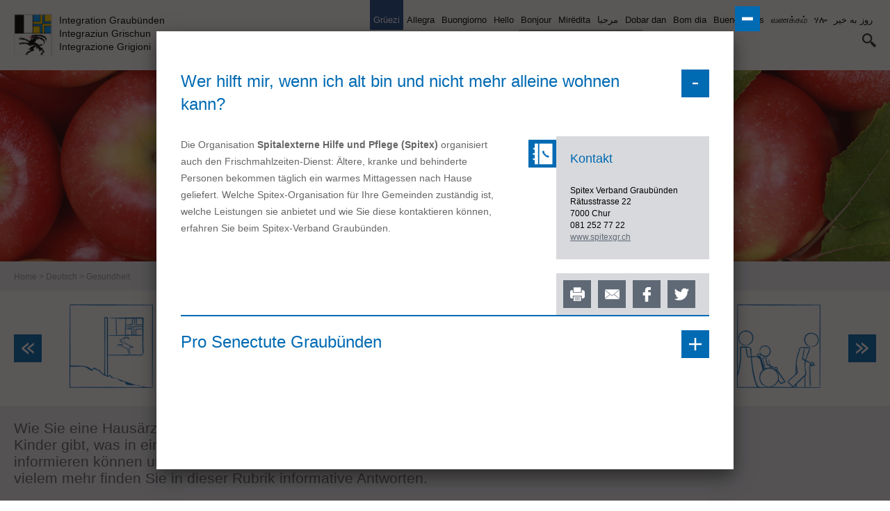

--- FILE ---
content_type: text/html; charset=utf-8
request_url: https://www.hallo.gr.ch/de/gesundheit/Seiten/default.aspx?overlay=%2Fde%2Fgesundheit%2Fhilfe_im_alter%2FSeiten%2Fdefault.aspx%3FisDlg%3D1
body_size: 24562
content:
 

<!DOCTYPE HTML>
<html id="ctl00_Head" dir="ltr" class="chrome chrome-V131 chrome-V131-0 Chrome131 Unknown Display" lang="de">
  <head id="ctl00_Head1"><meta http-equiv="X-UA-Compatible" content="IE=edge" /><meta name="viewport" content="width=device-width, initial-scale=1" /><meta charset="utf-8" /><meta name="GENERATOR" content="Microsoft SharePoint" /><meta http-equiv="Content-type" content="text/html; charset=utf-8" /><meta http-equiv="Expires" content="0" />

    <!-- ===== Favicon / Windows Tile ======================================================================================== -->
    <link rel="shortcut icon" href="/_layouts/15/GR.Hallo/images/favicon.ico" type="image/vnd.microsoft.icon" id="favicon" />
    

    <!-- ===== Page Title loaded from page or page layout ==================================================================== -->
    <title>
	Gesundheit
</title>

    <!-- ===== SP Scripts and CSS  =========================================================================================== -->
    <style id="SPThemeHideForms" type="text/css">body {opacity:0 !important}</style><script src="https://cdn.gr.ch/hallo-gr/prod/js/main.js" type="text/javascript"></script><script type="text/javascript">// <![CDATA[ 

var g_SPOffSwitches={};
// ]]>
</script>
<script type="text/javascript" src="/_layouts/15/1031/initstrings.js?rev=BWYPIpFr4uyFva7BdRGqeg%3D%3DTAG0"></script>
<script type="text/javascript" src="/_layouts/15/init.js?rev=eqiUN2EN5Xn%2F2YyfuJQDtA%3D%3DTAG0"></script>
<script type="text/javascript" src="/_layouts/15/theming.js?rev=SuLUbbwTXcxFWOWLFUsOkw%3D%3DTAG0"></script>
<script type="text/javascript" src="/ScriptResource.axd?d=cn11LNlQd-ji05LgVOiMajCHP2RCmMcj9anYL1WDwopLyxHdYs7YqqFTB0Rn7YVvRG1TwAUFnNUyfoXcJa0N12ziyk5k9pE3N5TurmW1OkIA-BTcMRw1EpERDc_spJTGAS5NRxeflWyULQzgjDWJaKexpMxmhp2awjtAm23IVw96kLGWc3Oiw1J74lfMMQpw0&amp;t=5c0e0825"></script>
<script type="text/javascript" src="/_layouts/15/blank.js?rev=OqEYlnomw4m5X%2FMg2wSuyA%3D%3DTAG0"></script>
<script type="text/javascript" src="/ScriptResource.axd?d=MamSOBM39fAdiP-Eu6vGY1gORLjM_LQpNsauLnLnhjF6Mp8f6401Px7SkvwNWYxH14gR7oMlPUdK4S-PExxb-ziXs9Pv-MSYGqj2v2uZCfId_WWCotZZx24vBlIvelWlkAsULom9TQ7KhMaFkUHwLonHzHl4DIFRbx307F1ZITTr4iOksVzup2pG3e0FPb890&amp;t=5c0e0825"></script>
<script type="text/javascript">RegisterSod("require.js", "\u002f_layouts\u002f15\u002frequire.js?rev=bv3fWJhk0uFGpVwBxnZKNQ\u00253D\u00253DTAG0");</script>
<script type="text/javascript">RegisterSod("strings.js", "\u002f_layouts\u002f15\u002f1031\u002fstrings.js?rev=0iUUnQN5mc16eUoaw5DqIQ\u00253D\u00253DTAG0");</script>
<script type="text/javascript">RegisterSod("sp.res.resx", "\u002f_layouts\u002f15\u002f1031\u002fsp.res.js?rev=U\u00252F2Mnt3Iq\u00252FKcEUw3jEntmA\u00253D\u00253DTAG0");</script>
<script type="text/javascript">RegisterSod("sp.runtime.js", "\u002f_layouts\u002f15\u002fsp.runtime.js?rev=ieBn\u00252FPr8FuV9095CsVXFdw\u00253D\u00253DTAG0");RegisterSodDep("sp.runtime.js", "sp.res.resx");</script>
<script type="text/javascript">RegisterSod("sp.js", "\u002f_layouts\u002f15\u002fsp.js?rev=Os4G339\u00252BEf5vdNuG9dSWtw\u00253D\u00253DTAG0");RegisterSodDep("sp.js", "sp.runtime.js");RegisterSodDep("sp.js", "sp.ui.dialog.js");RegisterSodDep("sp.js", "sp.res.resx");</script>
<script type="text/javascript">RegisterSod("sp.init.js", "\u002f_layouts\u002f15\u002fsp.init.js?rev=GcX1\u00252BQkwU9iewwepsza2Kw\u00253D\u00253DTAG0");</script>
<script type="text/javascript">RegisterSod("sp.ui.dialog.js", "\u002f_layouts\u002f15\u002fsp.ui.dialog.js?rev=d7y1SiSVwqLJzuIiMAukpg\u00253D\u00253DTAG0");RegisterSodDep("sp.ui.dialog.js", "sp.init.js");RegisterSodDep("sp.ui.dialog.js", "sp.res.resx");</script>
<script type="text/javascript">RegisterSod("core.js", "\u002f_layouts\u002f15\u002fcore.js?rev=OuK8lknoOD37VvjQyOsHrw\u00253D\u00253DTAG0");RegisterSodDep("core.js", "strings.js");</script>
<script type="text/javascript">RegisterSod("menu.js", "\u002f_layouts\u002f15\u002fmenu.js?rev=WMbI5XqdDKTzX20rarEQsQ\u00253D\u00253DTAG0");</script>
<script type="text/javascript">RegisterSod("mQuery.js", "\u002f_layouts\u002f15\u002fmquery.js?rev=wdHoEUjBno2g0ULGFwFjAg\u00253D\u00253DTAG0");</script>
<script type="text/javascript">RegisterSod("callout.js", "\u002f_layouts\u002f15\u002fcallout.js?rev=yFnKkBSYasfA2rW6krdVFQ\u00253D\u00253DTAG0");RegisterSodDep("callout.js", "strings.js");RegisterSodDep("callout.js", "mQuery.js");RegisterSodDep("callout.js", "core.js");</script>
<script type="text/javascript">RegisterSod("sp.core.js", "\u002f_layouts\u002f15\u002fsp.core.js?rev=LSKJVyPWTBdDAU6EL2A6kw\u00253D\u00253DTAG0");RegisterSodDep("sp.core.js", "strings.js");RegisterSodDep("sp.core.js", "sp.init.js");RegisterSodDep("sp.core.js", "core.js");</script>
<script type="text/javascript">RegisterSod("clienttemplates.js", "\u002f_layouts\u002f15\u002fclienttemplates.js?rev=oZO8iLnMIX278DJXZp9S4A\u00253D\u00253DTAG0");</script>
<script type="text/javascript">RegisterSod("sharing.js", "\u002f_layouts\u002f15\u002fsharing.js?rev=z7dWWrP\u00252FqzzxvtLQKR08Ww\u00253D\u00253DTAG0");RegisterSodDep("sharing.js", "strings.js");RegisterSodDep("sharing.js", "mQuery.js");RegisterSodDep("sharing.js", "clienttemplates.js");RegisterSodDep("sharing.js", "core.js");</script>
<script type="text/javascript">RegisterSod("suitelinks.js", "\u002f_layouts\u002f15\u002fsuitelinks.js?rev=hNe7S\u00252B4EVV83bzPy9U\u00252BEvQ\u00253D\u00253DTAG0");RegisterSodDep("suitelinks.js", "strings.js");RegisterSodDep("suitelinks.js", "core.js");</script>
<script type="text/javascript">RegisterSod("clientrenderer.js", "\u002f_layouts\u002f15\u002fclientrenderer.js?rev=Evu1eqGPwP\u00252FeN5ZuIpaSTQ\u00253D\u00253DTAG0");</script>
<script type="text/javascript">RegisterSod("srch.resources.resx", "\u002f_layouts\u002f15\u002f1031\u002fsrch.resources.js?rev=e5Bs4PyN48823rOKkGIyNQ\u00253D\u00253DTAG0");</script>
<script type="text/javascript">RegisterSod("search.clientcontrols.js", "\u002f_layouts\u002f15\u002fsearch.clientcontrols.js?rev=xgTuNRzK\u00252B28qr6bjGThpIw\u00253D\u00253DTAG0");RegisterSodDep("search.clientcontrols.js", "sp.init.js");RegisterSodDep("search.clientcontrols.js", "clientrenderer.js");RegisterSodDep("search.clientcontrols.js", "srch.resources.resx");</script>
<script type="text/javascript">RegisterSod("sp.search.js", "\u002f_layouts\u002f15\u002fsp.search.js?rev=eMyDf7ZGV6rTjB2sDSdovA\u00253D\u00253DTAG0");RegisterSodDep("sp.search.js", "sp.init.js");RegisterSodDep("sp.search.js", "sp.runtime.js");</script>
<script type="text/javascript">RegisterSod("ajaxtoolkit.js", "\u002f_layouts\u002f15\u002fajaxtoolkit.js?rev=I3jVxnVkBqeUZ\u00252FWA\u00252BgwTLg\u00253D\u00253DTAG0");RegisterSodDep("ajaxtoolkit.js", "search.clientcontrols.js");</script>
<script type="text/javascript">RegisterSod("userprofile", "\u002f_layouts\u002f15\u002fsp.userprofiles.js?rev=J0M1pzLkfDXcJflabMvTYA\u00253D\u00253DTAG0");RegisterSodDep("userprofile", "sp.runtime.js");</script>
<script type="text/javascript">RegisterSod("followingcommon.js", "\u002f_layouts\u002f15\u002ffollowingcommon.js?rev=MgAestdI8p64n4UsP1Xeug\u00253D\u00253DTAG0");RegisterSodDep("followingcommon.js", "strings.js");RegisterSodDep("followingcommon.js", "sp.js");RegisterSodDep("followingcommon.js", "userprofile");RegisterSodDep("followingcommon.js", "core.js");RegisterSodDep("followingcommon.js", "mQuery.js");</script>
<script type="text/javascript">RegisterSod("profilebrowserscriptres.resx", "\u002f_layouts\u002f15\u002f1031\u002fprofilebrowserscriptres.js?rev=0VD3UbNaRWE8a8G97Fi\u00252BIA\u00253D\u00253DTAG0");</script>
<script type="text/javascript">RegisterSod("sp.ui.mysitecommon.js", "\u002f_layouts\u002f15\u002fsp.ui.mysitecommon.js?rev=5nRJiZWvHP3AB7VS14cjuw\u00253D\u00253DTAG0");RegisterSodDep("sp.ui.mysitecommon.js", "sp.init.js");RegisterSodDep("sp.ui.mysitecommon.js", "sp.runtime.js");RegisterSodDep("sp.ui.mysitecommon.js", "userprofile");RegisterSodDep("sp.ui.mysitecommon.js", "profilebrowserscriptres.resx");</script>
<script type="text/javascript">RegisterSod("browserScript", "\u002f_layouts\u002f15\u002fie55up.js?rev=DI\u00252FQWWhap6s759k\u00252FklnF0g\u00253D\u00253DTAG0");RegisterSodDep("browserScript", "strings.js");</script>
<script type="text/javascript">RegisterSod("inplview", "\u002f_layouts\u002f15\u002finplview.js?rev=ecdG8BqIlGbfoftF0\u00252FIAZA\u00253D\u00253DTAG0");RegisterSodDep("inplview", "strings.js");RegisterSodDep("inplview", "core.js");RegisterSodDep("inplview", "clienttemplates.js");RegisterSodDep("inplview", "sp.js");</script>
<link type="text/xml" rel="alternate" href="/de/gesundheit/_vti_bin/spsdisco.aspx" />

    <!-- ===== Additional header placeholder - overridden by asp:content on pages or page layouts  =========================== -->
    <link rel="canonical" href="https://hallo.gr.ch:443/de/gesundheit/Seiten/default.aspx?overlay=/de/gesundheit/hilfe_im_alter/Seiten/default.aspx%3FisDlg%3D1" /><link id="ctl00_MainCSS" rel="stylesheet" type="text/css" media="all" href="https://cdn.gr.ch/hallo-gr/prod/css/main.css" />
    
    <!-- ===== Custom CSS  =================================================================================================== -->
    
    <style type="text/css">
      #s4-titlerow {
        display: block;
      }
      #SearchBox {
	      display: block !important;
      }
    </style>

    <script src="https://cdn.gr.ch/prod/js/analytics/analyticsHallo.js" type="text/javascript"></script>
    
    
    <script type="text/javascript">
      function ProcessImn() { }
      function ProcessImnMarkers() { }
    </script>
  </head>

  <body dir="ltr">
    <!-- ===== SP IDs / Prefetch SP images / SP Form  =========================================================================== -->
    
    <div id="imgPrefetch" style="display:none">
<img src="/_layouts/15/GR.Hallo/images/favicon.ico?rev=43" />
<img src="/_layouts/15/images/spcommon.png?rev=43" />
</div>

    <form method="post" action="./default.aspx?overlay=%2fde%2fgesundheit%2fhilfe_im_alter%2fSeiten%2fdefault.aspx%3fisDlg%3d1" onsubmit="javascript:return WebForm_OnSubmit();" id="aspnetForm">
<div class="aspNetHidden">
<input type="hidden" name="_wpcmWpid" id="_wpcmWpid" value="" />
<input type="hidden" name="wpcmVal" id="wpcmVal" value="" />
<input type="hidden" name="MSOWebPartPage_PostbackSource" id="MSOWebPartPage_PostbackSource" value="" />
<input type="hidden" name="MSOTlPn_SelectedWpId" id="MSOTlPn_SelectedWpId" value="" />
<input type="hidden" name="MSOTlPn_View" id="MSOTlPn_View" value="0" />
<input type="hidden" name="MSOTlPn_ShowSettings" id="MSOTlPn_ShowSettings" value="False" />
<input type="hidden" name="MSOGallery_SelectedLibrary" id="MSOGallery_SelectedLibrary" value="" />
<input type="hidden" name="MSOGallery_FilterString" id="MSOGallery_FilterString" value="" />
<input type="hidden" name="MSOTlPn_Button" id="MSOTlPn_Button" value="none" />
<input type="hidden" name="__EVENTTARGET" id="__EVENTTARGET" value="" />
<input type="hidden" name="__EVENTARGUMENT" id="__EVENTARGUMENT" value="" />
<input type="hidden" name="__REQUESTDIGEST" id="__REQUESTDIGEST" value="noDigest" />
<input type="hidden" name="MSOSPWebPartManager_DisplayModeName" id="MSOSPWebPartManager_DisplayModeName" value="Browse" />
<input type="hidden" name="MSOSPWebPartManager_ExitingDesignMode" id="MSOSPWebPartManager_ExitingDesignMode" value="false" />
<input type="hidden" name="MSOWebPartPage_Shared" id="MSOWebPartPage_Shared" value="" />
<input type="hidden" name="MSOLayout_LayoutChanges" id="MSOLayout_LayoutChanges" value="" />
<input type="hidden" name="MSOLayout_InDesignMode" id="MSOLayout_InDesignMode" value="" />
<input type="hidden" name="_wpSelected" id="_wpSelected" value="" />
<input type="hidden" name="_wzSelected" id="_wzSelected" value="" />
<input type="hidden" name="MSOSPWebPartManager_OldDisplayModeName" id="MSOSPWebPartManager_OldDisplayModeName" value="Browse" />
<input type="hidden" name="MSOSPWebPartManager_StartWebPartEditingName" id="MSOSPWebPartManager_StartWebPartEditingName" value="false" />
<input type="hidden" name="MSOSPWebPartManager_EndWebPartEditing" id="MSOSPWebPartManager_EndWebPartEditing" value="false" />
<input type="hidden" name="__VIEWSTATE" id="__VIEWSTATE" value="/[base64]" />
</div>

<script type="text/javascript">
//<![CDATA[
var theForm = document.forms['aspnetForm'];
if (!theForm) {
    theForm = document.aspnetForm;
}
function __doPostBack(eventTarget, eventArgument) {
    if (!theForm.onsubmit || (theForm.onsubmit() != false)) {
        theForm.__EVENTTARGET.value = eventTarget;
        theForm.__EVENTARGUMENT.value = eventArgument;
        theForm.submit();
    }
}
//]]>
</script>


<script src="/WebResource.axd?d=y4KRmsTHq-HT7ndbs8a7HPAsR68zi3v6UcTqNgBqWOv7br0Iw9e2rh4Qlxtdk9biXqIHaqTXLcmhOYyr6BYUYV19gov12OvtoM1uPI9FFe01&amp;t=638901608248157332" type="text/javascript"></script>


<script type="text/javascript">
//<![CDATA[
var MSOWebPartPageFormName = 'aspnetForm';
var supportedLanguages = [{"ID":1,"Title":"Grüezi","URL":"/de/Seiten/start.aspx","CSSClass":"de","LangURLPart":"/de","LanguageLabel":"Deutsch"},{"ID":2,"Title":"Hello","URL":"/en/Seiten/start.aspx","CSSClass":"en","LangURLPart":"/en","LanguageLabel":"English"},{"ID":3,"Title":"Mirëdita","URL":"/sq/Seiten/start.aspx","CSSClass":"sq","LangURLPart":"/sq","LanguageLabel":"Shqiptar"},{"ID":4,"Title":"مرحبا","URL":"/ar/Seiten/start.aspx","CSSClass":"ar","LangURLPart":"/ar","LanguageLabel":"العربية"},{"ID":5,"Title":"Dobar dan","URL":"/bs_hr_sr/Seiten/start.aspx","CSSClass":"bshrsr","LangURLPart":"/bs_hr_sr","LanguageLabel":"Bosanski/Hrvatski/Srpski"},{"ID":6,"Title":"Bonjour ","URL":"/fr/Seiten/start.aspx","CSSClass":"fr","LangURLPart":"/fr","LanguageLabel":"Français"},{"ID":7,"Title":"Buongiorno","URL":"/it/Seiten/start.aspx","CSSClass":"it","LangURLPart":"/it","LanguageLabel":"Italiano"},{"ID":8,"Title":"Bom dia","URL":"/pt/Seiten/start.aspx","CSSClass":"pt","LangURLPart":"/pt","LanguageLabel":"Português"},{"ID":9,"Title":"Allegra","URL":"/rm/Seiten/start.aspx","CSSClass":"rm","LangURLPart":"/rm","LanguageLabel":"Rumantsch"},{"ID":10,"Title":"Buenos días","URL":"/es/Seiten/start.aspx","CSSClass":"es","LangURLPart":"/es","LanguageLabel":"Español"},{"ID":11,"Title":"வணக்கம்","URL":"/ta/Seiten/start.aspx","CSSClass":"ta","LangURLPart":"/ta","LanguageLabel":"தமிழ்"},{"ID":12,"Title":"ሃሎ ","URL":"/ti/Seiten/start.aspx","CSSClass":"ti","LangURLPart":"/ti","LanguageLabel":"ትግርኛ"},{"ID":13,"Title":"روز به خیر","URL":"/prs/Seiten/start.aspx","CSSClass":"prs","LangURLPart":"/prs","LanguageLabel":"دری \\ فارسی"}]; var currentLngUrlPart = "/de";var g_presenceEnabled = true;
var g_wsaEnabled = false;

var g_correlationId = '5239f2a1-6227-0018-6274-9b332a0984a4';
var g_wsaQoSEnabled = false;
var g_wsaQoSDataPoints = [];
var g_wsaRUMEnabled = false;
var g_wsaLCID = 1031;
var g_wsaListTemplateId = 850;
var g_wsaSiteTemplateId = 'CMSPUBLISHING#0';
var _spPageContextInfo={"webServerRelativeUrl":"/de/gesundheit","webAbsoluteUrl":"https://www.hallo.gr.ch/de/gesundheit","viewId":"","listId":"{467681b7-314d-4a35-9d57-b1581605bec0}","listPermsMask":{"High":16,"Low":196673},"listUrl":"/de/gesundheit/Seiten","listTitle":"Seiten","listBaseTemplate":850,"viewOnlyExperienceEnabled":false,"blockDownloadsExperienceEnabled":false,"idleSessionSignOutEnabled":false,"cdnPrefix":"","siteAbsoluteUrl":"https://www.hallo.gr.ch","siteId":"{eb0737e0-5b15-444a-9875-d77e68285c81}","showNGSCDialogForSyncOnTS":false,"supportPoundStorePath":true,"supportPercentStorePath":true,"siteSubscriptionId":null,"CustomMarkupInCalculatedFieldDisabled":true,"AllowCustomMarkupInCalculatedField":false,"isSPO":false,"farmLabel":null,"serverRequestPath":"/de/gesundheit/Seiten/default.aspx","layoutsUrl":"_layouts/15","webId":"{8e3940bc-a48e-43a7-9def-ecaa37d43b59}","webTitle":"Gesundheit","webTemplate":"39","webTemplateConfiguration":"CMSPUBLISHING#0","webDescription":"","tenantAppVersion":"0","isAppWeb":false,"webLogoUrl":"/SiteAssets/gesundheit.png","webLanguage":1031,"currentLanguage":1031,"currentUICultureName":"de-DE","currentCultureName":"de-CH","currentCultureLCID":2055,"env":null,"nid":0,"fid":0,"serverTime":"2026-01-31T00:16:14.6804374Z","siteClientTag":"129$$16.0.10417.20037","crossDomainPhotosEnabled":false,"openInClient":false,"Has2019Era":true,"webUIVersion":15,"webPermMasks":{"High":16,"Low":196673},"pageListId":"{467681b7-314d-4a35-9d57-b1581605bec0}","pageItemId":1,"pagePermsMask":{"High":16,"Low":196673},"pagePersonalizationScope":1,"userEmail":"","userId":0,"userLoginName":null,"userDisplayName":null,"isAnonymousUser":true,"isAnonymousGuestUser":false,"isEmailAuthenticationGuestUser":false,"isExternalGuestUser":false,"systemUserKey":null,"alertsEnabled":true,"siteServerRelativeUrl":"/","allowSilverlightPrompt":"True","themeCacheToken":"/de/gesundheit::1:","themedCssFolderUrl":null,"themedImageFileNames":null,"modernThemingEnabled":true,"isSiteAdmin":false,"ExpFeatures":[480216468,1884350801,1158731092,62197791,538521105,335811073,4194306,34614301,268500996,-1946025984,28445328,-2147475455,134291456,65536,288,950272,1282,808326148,134217873,0,0,-1073217536,545285252,18350656,-467402752,6291457,-2147483644,1074794496,-1728053184,1845537108,622628,4102,0,0,0,0,0,0,0,0,0,0,0,0,0,0,0],"killSwitches":{},"InternalValidAuthorities":["hallo.gr.ch","www.hallo.gr.ch","wef.gr.ch","www.wef.gr.ch","kunstmuseum.gr.ch","www.kunstmuseum.gr.ch","raetischesmuseum.gr.ch","www.gr.ch","www2019.gr.ch","mysite.gr.ch"],"CorrelationId":"5239f2a1-6227-0018-6274-9b332a0984a4","hasManageWebPermissions":false,"isNoScriptEnabled":false,"groupId":null,"groupHasHomepage":true,"groupHasQuickLaunchConversationsLink":false,"departmentId":null,"hubSiteId":null,"hasPendingWebTemplateExtension":false,"isHubSite":false,"isWebWelcomePage":true,"siteClassification":"","hideSyncButtonOnODB":false,"showNGSCDialogForSyncOnODB":false,"sitePagesEnabled":false,"sitePagesFeatureVersion":0,"DesignPackageId":"00000000-0000-0000-0000-000000000000","groupType":null,"groupColor":"#8151fd","siteColor":"#8151fd","headerEmphasis":0,"navigationInfo":null,"guestsEnabled":false,"MenuData":{"SignInUrl":"/de/gesundheit/_layouts/15/Authenticate.aspx?Source=%2Fde%2Fgesundheit%2FSeiten%2Fdefault%2Easpx%3Foverlay%3D%252Fde%252Fgesundheit%252Fhilfe%255Fim%255Falter%252FSeiten%252Fdefault%252Easpx%253FisDlg%253D1"},"RecycleBinItemCount":-1,"PublishingFeatureOn":true,"PreviewFeaturesEnabled":false,"disableAppViews":false,"disableFlows":false,"serverRedirectedUrl":null,"formDigestValue":"0x1B49C70EE408C89BA2365726236125D59137547D7DFD1FEC2B7A316DC2583F25679F8CC0CEE624EC7CE434D7074D959671C899A454A9AB6F3D26FCF5A6D4214B,31 Jan 2026 00:16:14 -0000","maximumFileSize":10240,"formDigestTimeoutSeconds":1800,"canUserCreateMicrosoftForm":false,"canUserCreateVisioDrawing":true,"readOnlyState":null,"isTenantDevSite":false,"preferUserTimeZone":false,"userTimeZoneData":null,"userTime24":false,"userFirstDayOfWeek":null,"webTimeZoneData":null,"webTime24":false,"webFirstDayOfWeek":null,"isSelfServiceSiteCreationEnabled":null,"alternateWebAppHost":"","aadTenantId":"","aadUserId":"","aadInstanceUrl":"","msGraphEndpointUrl":"https://","allowInfectedDownload":true};_spPageContextInfo.updateFormDigestPageLoaded=new Date();_spPageContextInfo.clientServerTimeDelta=new Date(_spPageContextInfo.serverTime)-new Date();if(typeof(define)=='function'){define('SPPageContextInfo',[],function(){return _spPageContextInfo;});}var L_Menu_BaseUrl="/de/gesundheit";
var L_Menu_LCID="1031";
var L_Menu_SiteTheme="null";
document.onreadystatechange=fnRemoveAllStatus; function fnRemoveAllStatus(){removeAllStatus(true)};Flighting.ExpFeatures = [480216468,1884350801,1158731092,62197791,538521105,335811073,4194306,34614301,268500996,-1946025984,28445328,-2147475455,134291456,65536,288,950272,1282,808326148,134217873,0,0,-1073217536,545285252,18350656,-467402752,6291457,-2147483644,1074794496,-1728053184,1845537108,622628,4102,0,0,0,0,0,0,0,0,0,0,0,0,0,0,0]; (function()
{
    if(typeof(window.SP) == "undefined") window.SP = {};
    if(typeof(window.SP.YammerSwitch) == "undefined") window.SP.YammerSwitch = {};

    var ysObj = window.SP.YammerSwitch;
    ysObj.IsEnabled = false;
    ysObj.TargetYammerHostName = "www.yammer.com";
} )(); //]]>
</script>

<script src="/_layouts/15/blank.js?rev=OqEYlnomw4m5X%2FMg2wSuyA%3D%3DTAG0" type="text/javascript"></script>
<script type="text/javascript">
//<![CDATA[
window.SPThemeUtils && SPThemeUtils.RegisterCssReferences([]);
(function(){

        if (typeof(_spBodyOnLoadFunctions) === 'undefined' || _spBodyOnLoadFunctions === null) {
            return;
        }
        _spBodyOnLoadFunctions.push(function() {
            SP.SOD.executeFunc('core.js', 'FollowingDocument', function() { FollowingDocument(); });
        });
    })();(function(){

        if (typeof(_spBodyOnLoadFunctions) === 'undefined' || _spBodyOnLoadFunctions === null) {
            return;
        }
        _spBodyOnLoadFunctions.push(function() {
            SP.SOD.executeFunc('core.js', 'FollowingCallout', function() { FollowingCallout(); });
        });
    })();if (typeof(DeferWebFormInitCallback) == 'function') DeferWebFormInitCallback();function WebForm_OnSubmit() {
UpdateFormDigest('\u002fde\u002fgesundheit', 1440000);if (typeof(_spFormOnSubmitWrapper) != 'undefined') {return _spFormOnSubmitWrapper();} else {return true;};
return true;
}
//]]>
</script>

		<div class="aspNetHidden">

			<input type="hidden" name="__VIEWSTATEGENERATOR" id="__VIEWSTATEGENERATOR" value="618EFB4B" />
		</div>

      <!-- ===== SharePoint Reqs this for adding columns ===================================================== -->
      <script type="text/javascript"> var submitHook = function () { return false; }; theForm._spOldSubmit = theForm.submit; theForm.submit = function () { if (!submitHook()) { this._spOldSubmit(); } }; </script>

      <!-- ===== Web Part Manager  ============================================================================================= -->
      

      <!-- ===== ScriptManager ===================================================== -->
      <script type="text/javascript">
//<![CDATA[
Sys.WebForms.PageRequestManager._initialize('ctl00$ScriptManager', 'aspnetForm', [], [], [], 90, 'ctl00');
//]]>
</script>


      <noscript><div class='noindex'>Möglicherweise versuchen Sie, mit einem gesicherten Browser auf dem Server auf diese Website zuzugreifen. Aktivieren Sie Skripts, und laden Sie diese Seite dann erneut.</div></noscript>

      <div id="DeltaFormDigest">
	
        
          <script type="text/javascript">//<![CDATA[
        var formDigestElement = document.getElementsByName('__REQUESTDIGEST')[0];
        if (!((formDigestElement == null) || (formDigestElement.tagName.toLowerCase() != 'input') || (formDigestElement.type.toLowerCase() != 'hidden') ||
            (formDigestElement.value == null) || (formDigestElement.value.length <= 0)))
        {
            formDigestElement.value = '0x20AF2B1A0FE44DE285909C32B541236BADA5086A7380D4BBE191A293C5A27098C8598B5B03E4D2F40AB9868FA19D77EB0829382A9A79741EFC33DA3E16AC4B3C,31 Jan 2026 00:16:15 -0000';_spPageContextInfo.updateFormDigestPageLoaded = new Date();
        }
        //]]>
        </script>
        
      
</div>

      <!-- ===== Ribbon Code Starts Here ===================================================== -->
      <div>
	
        <div id="s4-ribbonrow" style="visibility: hidden; display: none" class="noindex"></div>
      
</div>
            
      <!-- ===== Ribbon Code Ends Here  ======================================================================================== -->

      

      <!-- ===== Main Scrolling Body Starts Here =============================================================================== -->
      <div id="s4-workspace">
        <div id="s4-bodyContainer">
          <!-- ===== This decides where the web part menu lives ===================================================== -->
          <div id="ctl00_DeltaPlaceHolderMain" dir="ltr">
            <!-- ===== SharePoint looks for this div ID s4-titlerow for the "Focus on Content" Button ======================== -->
            <header class="masthead ms-dialogHidden noindex">
              
              <!-- Mobile Menu -->
              <div class="mobile-navigation">
              </div>
              
              <div class="logo">
                <div class="image">
                  <a id="ctl00_VariationHomeRoot" href="/de"><img src="https://cdn.gr.ch/hallo-gr/prod/images/gr_wappen.png" alt="" /></a>
                </div>
                <div class="root-web-descriptions">
                  <ul><li lang="de">Integration Graubünden</li><li lang="rm">Integraziun Grischun</li><li lang="it">Integrazione Grigioni</li></ul>
                </div>
              </div>
              <div class="navigation">
                <div class="language nav">
                  <ul id="LanguageSelectionList"><li class="selected"><em>Deutsch</em></li><li><a href="/rm/gesundheit/Seiten/default.aspx">Rumantsch</a></li><li><a href="/it/gesundheit/Seiten/default.aspx">Italiano</a></li><li><a href="/en/gesundheit/Seiten/default.aspx">English</a></li><li><a href="/fr/gesundheit/Seiten/default.aspx">Französisch</a></li><li><a href="/sq/gesundheit/Seiten/default.aspx">Albanisch</a></li><li><a href="/ar/gesundheit/Seiten/default.aspx">Arabisch</a></li><li><a href="/bs_hr_sr/gesundheit/Seiten/default.aspx">Bosnisch/Kroatisch/Serbisch</a></li><li><a href="/pt/gesundheit/Seiten/default.aspx">Portugiesisch</a></li><li><a href="/es/gesundheit/Seiten/default.aspx">Spanisch</a></li><li><a href="/ta/gesundheit/Seiten/default.aspx">Tamilisch</a></li><li><a href="/ti/gesundheit/Seiten/default.aspx">Tigrinya</a></li><li><a href="/prs/gesundheit/Seiten/default.aspx">Dari/Farsi</a></li></ul>
                </div>
			          <div class="search">
                  <!-- ===== Search Control ==================================================================================== -->
                  <div class="ms-dialogHidden">
                    
                    <div class="ms-webpart-chrome ms-webpart-chrome-fullWidth ">
	<div WebPartID="00000000-0000-0000-0000-000000000000" HasPers="true" id="WebPartWPQ1" width="100%" class="ms-WPBody " OnlyForMePart="true" allowDelete="false" style="" ><div componentid="ctl00_SmallTopSearchField_csr" id="ctl00_SmallTopSearchField_csr"><div id="SearchBox" name="Control"><div class="ms-srch-sb ms-srch-sb-border" id="ctl00_SmallTopSearchField_csr_sboxdiv"><input type="search" value="Suche " maxlength="2048" title="Suche " id="ctl00_SmallTopSearchField_csr_sbox" autocomplete="off" autocorrect="off" onkeypress="EnsureScriptFunc('Search.ClientControls.js', 'Srch.U', function() {if (Srch.U.isEnterKey(String.fromCharCode(event.keyCode))) {$find('ctl00_SmallTopSearchField_csr').search($get('ctl00_SmallTopSearchField_csr_sbox').value);return Srch.U.cancelEvent(event);}})" onkeydown="EnsureScriptFunc('Search.ClientControls.js', 'Srch.U', function() {var ctl = $find('ctl00_SmallTopSearchField_csr');ctl.activateDefaultQuerySuggestionBehavior();})" onfocus="EnsureScriptFunc('Search.ClientControls.js', 'Srch.U', function() {var ctl = $find('ctl00_SmallTopSearchField_csr');ctl.hidePrompt();ctl.setBorder(true);})" onblur="EnsureScriptFunc('Search.ClientControls.js', 'Srch.U', function() {var ctl = $find('ctl00_SmallTopSearchField_csr'); if (ctl){ ctl.showPrompt(); ctl.setBorder(false);}})" class="ms-textSmall ms-srch-sb-prompt ms-helperText" role="combobox" aria-owns="ctl00_SmallTopSearchField_csr_AutoCompList" aria-haspopup="true" aria-autocomplete="list" aria-expanded="false" /><a title="Suchen" role="button" class="ms-srch-sb-searchLink" id="ctl00_SmallTopSearchField_csr_SearchLink" onclick="EnsureScriptFunc('Search.ClientControls.js', 'Srch.U', function() {$find('ctl00_SmallTopSearchField_csr').search($get('ctl00_SmallTopSearchField_csr_sbox').value);})" href="javascript: {}" aria-label="Suchen"><img src="/_layouts/15/images/searchresultui.png?rev=43#ThemeKey=searchresultui" class="ms-srch-sb-searchImg" id="searchImg" alt="Suchen" /></a><div class="ms-qSuggest-container ms-shadow" id="AutoCompContainer"><div id="ctl00_SmallTopSearchField_csr_AutoCompList" role="listbox" aria-label="Vorschläge"></div></div></div></div></div><noscript><div id="ctl00_SmallTopSearchField_noscript">Anscheinend ist in Ihrem Browser JavaScript nicht aktiviert. Aktivieren Sie bitte JavaScript, und versuchen Sie es erneut.</div></noscript><div id="ctl00_SmallTopSearchField">
		     
                    
	</div><div class="ms-clear"></div></div>
</div>
                    
                  </div>
                </div>
              </div>
              <div id="ctl00_TopicImageContainer" class="slider">
	<picture><source srcset="/SiteAssets/gesundheit_header_mobile.jpg" media="(max-width: 767px)"><source media="(min-width: 768px)" srcset="/SiteAssets/gesundheit_header.jpg"><img src="/SiteAssets/gesundheit_header.jpg" alt="Gesundheit"></picture>
</div>
              <div class="breadcrumbs ms-dialogHidden">
                <!-- ===== Breadcrumbs ======================================================================================= -->              
                <span SiteMapProviders="SPSiteMapProvider,SPXmlContentMapProvider" HideInteriorRootNodes="true"><span><a title="Neu im Kanton Graubünden - Informationen für Neuzuziehende - Leben in Graubünden - Viver em Grisões - Graubünden ல் வாழ்வது - Të jetosh në Graubünden - Život u Graubünden - Life in Grisons - La vida en los Grisones - Vivre dans le canton des Grisons - ሂወት ኣብ Graubünden - Vivere nei Grigioni - Viver en il Grischun" class="breadcrumbRootNode" href="/Seiten/default.aspx">Home</a></span><span> &gt; </span><span><a title="Neu in Graubünden - Informationen für Neuzuziehende - Willkommen in Graubünden - Leben und Arbeiten in Graubünden - Integration - Migration " class="breadcrumbNode" href="/de/Seiten/start.aspx">Deutsch</a></span><span> &gt; </span><span class="breadcrumbCurrentNode">Gesundheit</span></span>

                

                <div class="ms-displayInlineBlock ms-normalWrap" style="display: none;">
                  <a href="javascript:;" id="ms-pageDescriptionDiv" style="display: none;">
                    <span id="ms-pageDescriptionImage">&#160;</span>
                  </a>
                  <span class="ms-accessible" id="ms-pageDescription">
                    
                  </span>
                  <script type="text/javascript">// <![CDATA[ 


                    _spBodyOnLoadFunctionNames.push("setupPageDescriptionCallout");
                  // ]]>
</script>
                </div>
                <!-- ENDE Breadcrumbs -->
              </div>

              <!-- ===== Site Logo with link to root ======================================================================= -->
                            


            </header>

            <!-- ===== Main Content ========================================================================================== -->
            <div id="ctl00_RootPanel" class="RootPanel Display">
	
              <div id="ctl00_RootContainer" class="Seven49Master gesundheit seiten default gesundheit_seiten seiten_default gesundheit_seiten_default">
                <div class="container" id="PageContent">                           
                   
  
  <div id="ctl00_PlaceHolderMain_PageContainer" class="detailpage">
		<h1 id="ctl00_PlaceHolderMain_headingPageTitle" class="ms-core-pageTitle">
                  <!-- ===== SP Reqs DeltaPlaceHolderPageTitleInTitleArea and PlaceHolderPageTitleInTitleArea for adding Apps in Site Content =================== -->
                  <span id="DeltaPlaceHolderPageTitleInTitleArea">
                      Gesundheit
                       
                      
                  </span>
                </h1>
    <div class="topic-sites slick-carousel-simple">
			<div class="site topicimg"><a href="/de/leben_in_gr"><img src="/SiteAssets/lebeningraubuenden_carousel.png" alt="Leben in Graubünden" /><p class="tooltip">Leben in Graubünden</p></a></div><div class="site topicimg"><a href="/de/sprache_integration"><img src="/SiteAssets/spracheundintegration_carousel.png" alt="Sprache und Integration" /><p class="tooltip">Sprache und Integration</p></a></div><div class="site topicimg"><a href="/de/arbeit"><img src="/SiteAssets/arbeit_carousel.png" alt="Arbeit" /><p class="tooltip">Arbeit</p></a></div><div class="site topicimg"><a href="/de/partnerschaft_familie"><img src="/SiteAssets/partnerschaftundfamilie_carousel.png" alt="Partnerschaft und Familie" /><p class="tooltip">Partnerschaft und Familie</p></a></div><div class="site topicimg"><a href="/de/kinder_jugendliche"><img src="/SiteAssets/kinderundjugendliche_carousel.png" alt="Kinder und Jugendliche" /><p class="tooltip">Kinder und Jugendliche</p></a></div><div class="site topicimg"><a href="/de/gesundheit"><img src="/SiteAssets/gesundheit_carousel.png" alt="Gesundheit" /><p class="tooltip">Gesundheit</p></a></div><div class="site topicimg"><a href="/de/soziale_sicherheit"><img src="/SiteAssets/sozialesicherheit_carousel.png" alt="Soziale Sicherheit" /><p class="tooltip">Soziale Sicherheit</p></a></div><div class="site topicimg"><a href="/de/wohnen"><img src="/SiteAssets/wohnen_carousel.png" alt="Wohnen" /><p class="tooltip">Wohnen</p></a></div><div class="site topicimg"><a href="/de/finanzen"><img src="/SiteAssets/finanzen_carousel.png" alt="Finanzen" /><p class="tooltip">Finanzen</p></a></div><div class="site topicimg"><a href="/de/staat"><img src="/SiteAssets/staat_carousel.png" alt="Staat" /><p class="tooltip">Staat</p></a></div><div class="site topicimg"><a href="/de/verkehr"><img src="/SiteAssets/verkehr_carousel.png" alt="Verkehr" /><p class="tooltip">Verkehr</p></a></div><div class="site topicimg"><a href="/de/beratung"><img src="/SiteAssets/notfaelleundberatungsangebote_carousel.png" alt="Notfälle und Beratungsangebote" /><p class="tooltip">Notfälle und Beratungsangebote</p></a></div>
		</div>
    <h1></h1>
    <div class="content">
      <div class="left">
        <div class="lead">
          Wie Sie eine Hausärztin oder einen Hausarzt finden, welche Gesundheitsangebote es für Kinder gibt, was in einem Notfall zu tun ist, wo Sie sich über Schwangerschaft und Geburt informieren können und wie die Krankenversicherung in der Schweiz geregelt ist - dazu und zu vielem mehr finden Sie in dieser Rubrik informative Antworten.
        </div>
        <div class="text">
           
        </div>
      </div>
      <div class="right">
        <div id="ctl00_PlaceHolderMain_TopRightArea" class="WebPartZone-Vertical empty">

				</div>
			
      </div>
    </div>
    <nav class="topicdetails">
      <ul class="sites">
				<li class="site topicimg pages"><div class="link-overview"><a class="overlay-dialog fancybox.ajax" data-fancybox-type="iframe" href="/de/gesundheit/gesund_leben/Seiten/gesunder_lebensstil.aspx?isdlg=1"><h2>Gesund leben</h2><img src="/BilderGesundheit/gesund_leben.jpg" alt="Gesund leben" /></a><span class="icon"></span><ul class="pages"><li class="page"><a class="overlay-dialog fancybox.ajax" data-fancybox-type="iframe" href="/de/gesundheit/gesund_leben/Seiten/gesunder_lebensstil.aspx?isdlg=1">Gesunder Lebensstil</a></li><li class="page"><a class="overlay-dialog fancybox.ajax" data-fancybox-type="iframe" href="/de/gesundheit/gesund_leben/Seiten/ernaehrung.aspx?isdlg=1">Ernährung</a></li><li class="page"><a class="overlay-dialog fancybox.ajax" data-fancybox-type="iframe" href="/de/gesundheit/gesund_leben/Seiten/bewegung.aspx?isdlg=1">Bewegung</a></li><li class="page"><a class="overlay-dialog fancybox.ajax" data-fancybox-type="iframe" href="/de/gesundheit/gesund_leben/Seiten/gewichtsprobleme.aspx?isdlg=1">Gewichtsprobleme</a></li><li class="page"><a class="overlay-dialog fancybox.ajax" data-fancybox-type="iframe" href="/de/gesundheit/gesund_leben/Seiten/suchtberatung.aspx?isdlg=1">Suchtberatung</a></li></ul></div></li><li class="site topicimg pages"><div class="link-overview"><a class="overlay-dialog fancybox.ajax" data-fancybox-type="iframe" href="/de/gesundheit/krank_sein/Seiten/hausarzt.aspx?isdlg=1"><h2>Krank sein</h2><img src="/BilderGesundheit/kranksein.jpg" alt="Krank sein" /></a><span class="icon"></span><ul class="pages"><li class="page"><a class="overlay-dialog fancybox.ajax" data-fancybox-type="iframe" href="/de/gesundheit/krank_sein/Seiten/hausarzt.aspx?isdlg=1">Hausarzt/Hausärztin</a></li><li class="page"><a class="overlay-dialog fancybox.ajax" data-fancybox-type="iframe" href="/de/gesundheit/krank_sein/Seiten/angebote_fuer_kinder.aspx?isdlg=1">Angebote für Kinder</a></li><li class="page"><a class="overlay-dialog fancybox.ajax" data-fancybox-type="iframe" href="/de/gesundheit/krank_sein/Seiten/arzt.aspx?isdlg=1">Wann muss ich zum Arzt gehen?</a></li><li class="page"><a class="overlay-dialog fancybox.ajax" data-fancybox-type="iframe" href="/de/gesundheit/krank_sein/Seiten/spital.aspx?isdlg=1">Wann muss ich ins Spital gehen?</a></li><li class="page"><a class="overlay-dialog fancybox.ajax" data-fancybox-type="iframe" href="/de/gesundheit/krank_sein/Seiten/psychische_probleme.aspx?isdlg=1">Psychische Probleme</a></li><li class="page"><a class="overlay-dialog fancybox.ajax" data-fancybox-type="iframe" href="/de/gesundheit/krank_sein/Seiten/anonyme_hilfe.aspx?isdlg=1">Anonyme Hilfe</a></li></ul></div></li><li class="site topicimg no-pages"><a class="overlay-dialog fancybox.ajax" data-fancybox-type="iframe" href="/de/gesundheit/hilfe_im_alter/Seiten/default.aspx?isdlg=1"><h2>Hilfe im Alter</h2><img src="/BilderGesundheit/hilfe_im_alter.jpg" alt="Hilfe im Alter" /></a></li><li class="site topicimg pages"><div class="link-overview"><a class="overlay-dialog fancybox.ajax" data-fancybox-type="iframe" href="/de/gesundheit/familienplanung/Seiten/familienplanung.aspx?isdlg=1"><h2>Familienplanung</h2><img src="/BilderGesundheit/familienplanung.jpg" alt="Familienplanung" /></a><span class="icon"></span><ul class="pages"><li class="page"><a class="overlay-dialog fancybox.ajax" data-fancybox-type="iframe" href="/de/gesundheit/familienplanung/Seiten/familienplanung.aspx?isdlg=1">Familienplanung</a></li><li class="page"><a class="overlay-dialog fancybox.ajax" data-fancybox-type="iframe" href="/de/gesundheit/familienplanung/Seiten/geburtsvorbereitung.aspx?isdlg=1">Geburtsvorbereitung</a></li><li class="page"><a class="overlay-dialog fancybox.ajax" data-fancybox-type="iframe" href="/de/gesundheit/familienplanung/Seiten/formale_vorbereitung.aspx?isdlg=1">Formale Vorbereitung</a></li><li class="page"><a class="overlay-dialog fancybox.ajax" data-fancybox-type="iframe" href="/de/gesundheit/familienplanung/Seiten/unterstuetzung.aspx?isdlg=1">Unterstützung nach der Geburt</a></li></ul></div></li><li class="site topicimg pages"><div class="link-overview"><a class="overlay-dialog fancybox.ajax" data-fancybox-type="iframe" href="/de/gesundheit/krankenversicherung/Seiten/krankenversicherung.aspx?isdlg=1"><h2>Krankenversicherung</h2><img src="/BilderGesundheit/krankenversicherung.jpg" alt="Krankenversicherung" /></a><span class="icon"></span><ul class="pages"><li class="page"><a class="overlay-dialog fancybox.ajax" data-fancybox-type="iframe" href="/de/gesundheit/krankenversicherung/Seiten/krankenversicherung.aspx?isdlg=1">Krankenversicherung</a></li><li class="page"><a class="overlay-dialog fancybox.ajax" data-fancybox-type="iframe" href="/de/gesundheit/krankenversicherung/Seiten/unfallversicherung.aspx?isdlg=1">Unfallversicherung</a></li><li class="page"><a class="overlay-dialog fancybox.ajax" data-fancybox-type="iframe" href="/de/gesundheit/krankenversicherung/Seiten/invalidenversicherung.aspx?isdlg=1">Invalidenversicherung</a></li></ul></div></li><li class="site topicimg no-pages"><a class="overlay-dialog fancybox.ajax" data-fancybox-type="iframe" href="/de/gesundheit/sexuelle_gesundheit/Seiten/sexuelle_gesundheit.aspx?isdlg=1"><h2>Sexuelle Gesundheit und Rechte</h2><img src="/de/gesundheit/sexuelle_gesundheit/SiteAssets/sexuelle_gesundheit.jpg" alt="Sexuelle Gesundheit und Rechte" /></a></li><li class="site topicimg no-pages"><a class="overlay-dialog fancybox.ajax" data-fancybox-type="iframe" href="/de/gesundheit/notfall/Seiten/default.aspx?isdlg=1"><h2>Notfall</h2><img src="/BilderGesundheit/notfall.jpg" alt="Notfall" /></a></li>
			</ul>
    </nav>
  
		</div>
  
<div style='display:none' id='hidZone'><div id="ctl00_PlaceHolderMain_wpz" class="WebPartZone-Vertical empty">

				</div>
			</div>
                </div>
              </div>
            
		</div>
            <div id="ctl00_SiteMapContainer" class="SiteMap ms-dialogHidden noindex" data-label-sitemap="SiteMap ">
			<ul><li data-icon="/SiteAssets/lebeningraubuenden_carousel.png" data-node-webid="3dff8e34-a52e-4ea6-aad5-400f4c259413"><a href="/de/leben_in_gr" title="Leben in Graubünden">Leben in Graub&#252;nden</a><ul class="pages" data-node-webid="3dff8e34-a52e-4ea6-aad5-400f4c259413"></ul><ul><li><a href="/de/leben_in_gr/willkommen" title="Willkommen in Graubünden">Willkommen in Graub&#252;nden</a><ul class="pages" data-node-webid="f17a1ed0-b058-48d2-a237-5b0c4e396904"></ul></li><li><a href="/de/leben_in_gr/ueberblick" title="Graubünden im Überblick">Graub&#252;nden im &#220;berblick</a><ul class="pages" data-node-webid="6ceaf184-7112-4a1d-bcff-5833ec2dc265"></ul></li><li><a href="/de/leben_in_gr/bewilligung" title="Aufenthaltsbewilligungen und Familiennachzug">Aufenthaltsbewilligungen und Familiennachzug</a><ul class="pages" data-node-webid="074239cf-499a-4e27-9c85-7175a7983154"></ul></li><li><a href="/de/leben_in_gr/soziales_leben" title="Soziales und kulturelles Leben">Soziales und kulturelles Leben</a><ul class="pages" data-node-webid="fcddf104-24d8-4709-af49-0539c397afe1"></ul></li><li><a href="/de/leben_in_gr/vereine" title="Vereine">Vereine</a><ul class="pages" data-node-webid="6b0d3cf4-6dce-435e-b3a7-34a224c8fe2c"></ul></li><li><a href="/de/leben_in_gr/bibliotheken" title="Bibliotheken">Bibliotheken</a><ul class="pages" data-node-webid="19ea7682-c088-425a-8b20-44f50272379f"></ul></li><li><a href="/de/leben_in_gr/seniorinnen" title="Seniorinnen und Senioren">Seniorinnen und Senioren</a><ul class="pages" data-node-webid="d585551d-2113-4fa2-b4bd-c856b0291d74"></ul></li><li><a href="/de/leben_in_gr/feiertage" title="Feiertage in Graubünden">Feiertage in Graub&#252;nden</a><ul class="pages" data-node-webid="7092c238-8310-495d-974d-7c1107ee6b28"></ul></li><li><a href="/de/leben_in_gr/freiwilligenarbeit" title="Freiwilligenarbeit">Freiwilligenarbeit</a><ul class="pages" data-node-webid="23aa8b16-2c82-4443-bf43-f5f768225c9d"></ul></li><li><a href="/de/leben_in_gr/rechtsauskunft" title="Rechtsauskünfte">Rechtsausk&#252;nfte</a><ul class="pages" data-node-webid="27b002d1-1fd6-4b20-8f22-df2efb3648f1"></ul></li></ul></li><li data-icon="/SiteAssets/spracheundintegration_carousel.png" data-node-webid="0f998a28-784b-45e5-8f28-77204d6a70fa"><a href="/de/sprache_integration" title="Sprache und Integration">Sprache und Integration</a><ul class="pages" data-node-webid="0f998a28-784b-45e5-8f28-77204d6a70fa"></ul><ul><li><a href="/de/sprache_integration/integration" title="Integration">Integration</a><ul class="pages" data-node-webid="88fca6e2-4969-4ca3-baeb-e5a6153d78c9"></ul></li><li><a href="/de/sprache_integration/infoint" title="Kantonale Fachstelle Integration">Kantonale Fachstelle Integration</a><ul class="pages" data-node-webid="0f23dde4-5b03-4ee2-a6b0-aa714931b742"></ul></li><li><a href="/de/sprache_integration/integrationsangebote" title="Integrationsangebote">Integrationsangebote</a><ul class="pages" data-node-webid="939d4d8a-253c-4c28-9d17-79271da31d2b"></ul></li><li><a href="/de/sprache_integration/sprache" title="Sprache lernen">Sprache lernen</a><ul class="pages" data-node-webid="b5dddc0c-c4d4-4a95-ae30-9c099e0e5cc8"></ul></li><li><a href="/de/sprache_integration/fide" title="Sprachlernsystem fide">Sprachlernsystem fide</a><ul class="pages" data-node-webid="336df66e-8b71-42e4-9860-bce68ec15f07"></ul></li><li><a href="/de/sprache_integration/nachweise" title="Sprachnachweise">Sprachnachweise</a><ul class="pages" data-node-webid="6528b30a-6acf-4e5f-92fc-49fbd65550fe"></ul></li><li><a href="/de/sprache_integration/vereinbarungen" title="Integrationsvereinbarungen">Integrationsvereinbarungen</a><ul class="pages" data-node-webid="45dfea3c-a871-4744-8c02-2c71d0e106d3"></ul></li><li><a href="/de/sprache_integration/diskriminierung" title="Diskriminierung">Diskriminierung</a><ul class="pages" data-node-webid="f01ffc65-e208-4117-b6ec-f2266c638b00"></ul></li></ul></li><li data-icon="/SiteAssets/arbeit_carousel.png" data-node-webid="4b44b3db-4ca5-432e-a231-82a06237adb2"><a href="/de/arbeit" title="Arbeit">Arbeit</a><ul class="pages" data-node-webid="4b44b3db-4ca5-432e-a231-82a06237adb2"></ul><ul><li><a href="/de/arbeit/arbeitsbewilligung" title="Arbeitsbewilligung">Arbeitsbewilligung</a><ul class="pages" data-node-webid="a0d9561f-d82c-49aa-84ca-1a05a1a301f4"></ul></li><li><a href="/de/arbeit/stellensuche" title="Stellensuche">Stellensuche</a><ul class="pages" data-node-webid="cf67a003-3328-417b-a2d6-cd132867ff5e"></ul></li><li><a href="/de/arbeit/arbeitsrecht" title="Arbeitsrecht">Arbeitsrecht</a><ul class="pages" data-node-webid="e84e4cd6-6c85-43ec-8e81-070716c240ab"></ul></li><li><a href="/de/arbeit/vertrag" title="Arbeitsvertrag">Arbeitsvertrag</a><ul class="pages" data-node-webid="2f7457be-f61b-45b7-9781-754d2a50afc8"></ul></li><li><a href="/de/arbeit/ferienanspruch" title="Ferienanspruch">Ferienanspruch</a><ul class="pages" data-node-webid="2f2f53cf-e4e8-4a3a-91d7-f613bd6c2ff7"></ul></li><li><a href="/de/arbeit/lohn" title="Lohn">Lohn</a><ul class="pages" data-node-webid="22d54f5e-6f83-4f1b-b7f0-d042f25ba4fa"></ul></li><li><a href="/de/arbeit/unfaire_behandlung" title="Unfaire Behandlung">Unfaire Behandlung</a><ul class="pages" data-node-webid="96684876-0b61-4ab4-9710-3f10d60845d1"></ul></li><li><a href="/de/arbeit/arbeitslosigkeit" title="Arbeitslosigkeit">Arbeitslosigkeit</a><ul class="pages" data-node-webid="8c4d89b9-60e8-4685-8b9f-487a5451414a"></ul></li><li><a href="/de/arbeit/schwarzarbeit" title="Schwarzarbeit">Schwarzarbeit</a><ul class="pages" data-node-webid="9d254b2c-f87f-4942-bb09-ca90f7ebdb05"></ul></li><li><a href="/de/arbeit/ausbildung" title="Aus- und Weiterbildungen">Aus- und Weiterbildungen</a><ul class="pages" data-node-webid="2eb935e5-a2d8-4b64-9d71-0c69e62ac833"></ul></li><li><a href="/de/arbeit/diplome" title="Ausländische Diplome">Ausl&#228;ndische Diplome</a><ul class="pages" data-node-webid="e4d866cc-f434-4c7b-b347-c0b2619938a6"></ul></li><li><a href="/de/arbeit/berufsabschluss" title="Berufsabschluss">Berufsabschluss</a><ul class="pages" data-node-webid="30841b30-0233-4c0c-bf1c-88c3b4b13d54"></ul></li></ul></li><li data-icon="/SiteAssets/partnerschaftundfamilie_carousel.png" data-node-webid="e6e46af6-be20-4413-baf2-0fb42adb848f"><a href="/de/partnerschaft_familie" title="Partnerschaft und Familie">Partnerschaft und Familie</a><ul class="pages" data-node-webid="e6e46af6-be20-4413-baf2-0fb42adb848f"></ul><ul><li><a href="/de/partnerschaft_familie/partnerschaft" title="Partnerschaft">Partnerschaft</a><ul class="pages" data-node-webid="147f38ca-b4eb-4a61-9f3e-0105e41929fe"></ul></li><li><a href="/de/partnerschaft_familie/binational" title="Binationale Paare und Familien">Binationale Paare und Familien</a><ul class="pages" data-node-webid="afbc7a26-8154-421e-b140-cda1eaadaccc"></ul></li><li><a href="/de/partnerschaft_familie/heirat" title="Heirat">Heirat</a><ul class="pages" data-node-webid="4274b21d-024d-45a5-811b-559141de0301"></ul></li><li><a href="/de/partnerschaft_familie/familiennachzug" title="Familiennachzug">Familiennachzug</a><ul class="pages" data-node-webid="0915b28f-92ec-45f1-9165-66b034d1bd63"></ul></li><li><a href="/de/partnerschaft_familie/elternpflichten" title="Rechte und Pflichten der Eltern">Rechte und Pflichten der Eltern</a><ul class="pages" data-node-webid="5d815a77-178c-4f27-942d-ae557b64b90e"></ul></li><li><a href="/de/partnerschaft_familie/elterliche_sorge" title="Elterliche Sorge">Elterliche Sorge</a><ul class="pages" data-node-webid="ed3dc5f1-fc56-4254-ba8f-771cfba8ca07"></ul></li><li><a href="/de/partnerschaft_familie/konflikte" title="Konflikte">Konflikte</a><ul class="pages" data-node-webid="0c005d78-3ccb-4e3c-b7c2-1b8108135fac"></ul></li><li><a href="/de/partnerschaft_familie/gewalt" title="Häusliche Gewalt">H&#228;usliche Gewalt</a><ul class="pages" data-node-webid="ac5c0d80-21e3-4e14-b173-77478bab0b89"></ul></li></ul></li><li data-icon="/SiteAssets/kinderundjugendliche_carousel.png" data-node-webid="2b483a25-7754-4ac7-989f-ad356730f8f2"><a href="/de/kinder_jugendliche" title="Kinder und Jugendliche">Kinder und Jugendliche</a><ul class="pages" data-node-webid="2b483a25-7754-4ac7-989f-ad356730f8f2"></ul><ul><li><a href="/de/kinder_jugendliche/kleinkinder" title="Kleinkinder">Kleinkinder</a><ul class="pages" data-node-webid="4ea2523b-069b-4079-9998-45d682a720f7"></ul></li><li><a href="/de/kinder_jugendliche/erziehung" title="Erziehung">Erziehung</a><ul class="pages" data-node-webid="ad87ca96-0e5d-4b5a-8831-be4135ab3100"></ul></li><li><a href="/de/kinder_jugendliche/kulturen" title="Verschiedene Kulturen">Verschiedene Kulturen</a><ul class="pages" data-node-webid="27bac90a-3ddb-4b97-94d6-2aaa34bdbc45"></ul></li><li><a href="/de/kinder_jugendliche/beratung" title="Beratung">Beratung</a><ul class="pages" data-node-webid="57bf5ed8-3a89-4413-967c-28d63823a556"></ul></li><li><a href="/de/kinder_jugendliche/freizeit" title="Freizeit">Freizeit</a><ul class="pages" data-node-webid="ed322c3a-e367-4b81-9222-50832233f2ea"></ul></li><li><a href="/de/kinder_jugendliche/schule" title="Schule">Schule</a><ul class="pages" data-node-webid="0a2c5161-30f2-40ea-b503-0bbdd5be0f2e"></ul></li><li><a href="/de/kinder_jugendliche/betreuung_schulkinder" title="Betreuung von Kindergarten- und Schulkindern">Betreuung von Kindergarten- und Schulkindern</a><ul class="pages" data-node-webid="1a76ea3a-9913-477d-bf2c-cf6e0f4894eb"></ul></li><li><a href="/de/kinder_jugendliche/unterstuetzung_schulkinder" title="Unterstützung von Schulkindern">Unterst&#252;tzung von Schulkindern</a><ul class="pages" data-node-webid="3b858b3c-bda2-4bb2-bd89-97a6f0b3fcc7"></ul></li><li><a href="/de/kinder_jugendliche/berufswahl" title="Berufswahl">Berufswahl</a><ul class="pages" data-node-webid="86017810-4a4e-4ae2-ab2e-d8f8b47e159b"></ul></li><li><a href="/de/kinder_jugendliche/brueckenangebote" title="Brückenangebote">Br&#252;ckenangebote</a><ul class="pages" data-node-webid="a30f4708-bc05-4da1-936d-12b6c4b0b164"></ul></li><li><a href="/de/kinder_jugendliche/mittelschule" title="Mittelschule">Mittelschule</a><ul class="pages" data-node-webid="0ff35aee-227c-40da-aa66-073953d9e342"></ul></li><li><a href="/de/kinder_jugendliche/spaetimmigriert" title="Spätimmigrierte Jugendliche">Sp&#228;timmigrierte Jugendliche</a><ul class="pages" data-node-webid="a3cb90f3-cebb-4cfc-91e7-3874c85f6b0d"></ul></li></ul></li><li data-icon="/SiteAssets/gesundheit_carousel.png" data-node-webid="8e3940bc-a48e-43a7-9def-ecaa37d43b59"><a href="/de/gesundheit" title="Gesundheit">Gesundheit</a><ul class="pages" data-node-webid="8e3940bc-a48e-43a7-9def-ecaa37d43b59"></ul><ul><li><a href="/de/gesundheit/gesund_leben" title="Gesund leben">Gesund leben</a><ul class="pages" data-node-webid="704df8fc-1128-4c69-af0c-22dbcd897d84"></ul></li><li><a href="/de/gesundheit/krank_sein" title="Krank sein">Krank sein</a><ul class="pages" data-node-webid="b44c7542-b275-4261-903e-52f823bc088e"></ul></li><li><a href="/de/gesundheit/hilfe_im_alter" title="Hilfe im Alter">Hilfe im Alter</a><ul class="pages" data-node-webid="966032ab-d4e7-4806-9a4f-43ca2ee644f9"></ul></li><li><a href="/de/gesundheit/familienplanung" title="Familienplanung">Familienplanung</a><ul class="pages" data-node-webid="214c26e7-19e8-4fcd-a1c5-06cfd78f3d40"></ul></li><li><a href="/de/gesundheit/krankenversicherung" title="Krankenversicherung">Krankenversicherung</a><ul class="pages" data-node-webid="9362ce5b-9d29-4815-a33f-ea08c83ade68"></ul></li><li><a href="/de/gesundheit/sexuelle_gesundheit" title="Sexuelle Gesundheit und Rechte">Sexuelle Gesundheit und Rechte</a><ul class="pages" data-node-webid="af8df590-afa8-473d-a295-681c572eb829"></ul></li><li><a href="/de/gesundheit/notfall" title="Notfall">Notfall</a><ul class="pages" data-node-webid="cc705c1d-f0be-4449-8b2b-817e87fdffd9"></ul></li></ul></li><li data-icon="/SiteAssets/sozialesicherheit_carousel.png" data-node-webid="2d267933-4fd6-4651-98dc-d0ca635006d0"><a href="/de/soziale_sicherheit" title="Soziale Sicherheit">Soziale Sicherheit</a><ul class="pages" data-node-webid="2d267933-4fd6-4651-98dc-d0ca635006d0"></ul><ul><li><a href="/de/soziale_sicherheit/sozialversicherungsssystem" title="Sozialversicherungsssystem">Sozialversicherungsssystem</a><ul class="pages" data-node-webid="1315dbd3-c4c3-49aa-86ed-2e5ff0df45a1"></ul></li><li><a href="/de/soziale_sicherheit/ahv" title="Alters- und Hinterlassenenversicherung">Alters- und Hinterlassenenversicherung</a><ul class="pages" data-node-webid="6326de40-69e9-46a2-a4f7-3a2865fa4fc6"></ul></li><li><a href="/de/soziale_sicherheit/iv" title="Invalidenversicherung">Invalidenversicherung</a><ul class="pages" data-node-webid="68ac76d1-4b39-4f34-b0be-3fc85daca419"></ul></li><li><a href="/de/soziale_sicherheit/uv" title="Unfallversicherung">Unfallversicherung</a><ul class="pages" data-node-webid="55b50023-5dff-43c0-be37-dbd8872714e5"></ul></li><li><a href="/de/soziale_sicherheit/alv" title="Arbeitslosenversicherung">Arbeitslosenversicherung</a><ul class="pages" data-node-webid="ee3b41e4-4591-43a3-83bc-c8e6cef71857"></ul></li><li><a href="/de/soziale_sicherheit/krankenversicherung" title="Krankenversicherung">Krankenversicherung</a><ul class="pages" data-node-webid="a9207862-ac5d-4983-8b7b-325ce65b4825"></ul></li><li><a href="/de/soziale_sicherheit/bv" title="Berufliche Vorsorge">Berufliche Vorsorge</a><ul class="pages" data-node-webid="1523ae9c-6f36-457b-9cad-3e47da602010"></ul></li><li><a href="/de/soziale_sicherheit/private_vorsorge" title="Private Vorsorge">Private Vorsorge</a><ul class="pages" data-node-webid="98d8b22d-b6fd-4230-9611-383e1299d5e0"></ul></li><li><a href="/de/soziale_sicherheit/mutterschaft" title="Mutterschaftsversicherung">Mutterschaftsversicherung</a><ul class="pages" data-node-webid="8388bbfa-71a9-49c9-86cb-4545e61ee94f"></ul></li><li><a href="/de/soziale_sicherheit/familienzulagen" title="Familienzulagen">Familienzulagen</a><ul class="pages" data-node-webid="be6abb02-3863-4848-8512-f546da310c85"></ul></li><li><a href="/de/soziale_sicherheit/sozialberatung" title="Sozialberatung">Sozialberatung</a><ul class="pages" data-node-webid="33cfff5a-499f-449d-a239-e585203d5db6"></ul></li></ul></li><li data-icon="/SiteAssets/wohnen_carousel.png" data-node-webid="999761f0-ec44-44de-a0f7-665932e4de9b"><a href="/de/wohnen" title="Wohnen">Wohnen</a><ul class="pages" data-node-webid="999761f0-ec44-44de-a0f7-665932e4de9b"></ul><ul><li><a href="/de/wohnen/wohnung_finden" title="Wohnung finden">Wohnung finden</a><ul class="pages" data-node-webid="e28dc7b6-7dce-4d4d-accf-ac9fcaef2fb9"></ul></li><li><a href="/de/wohnen/mietvertrag" title="Mietvertrag">Mietvertrag</a><ul class="pages" data-node-webid="534110bd-ce89-46c2-88f9-1f96760cc030"></ul></li><li><a href="/de/wohnen/mietkosten" title="Mietkosten">Mietkosten</a><ul class="pages" data-node-webid="266c1cc4-ffe6-4c00-9848-de644e0518b6"></ul></li><li><a href="/de/wohnen/umzug" title="Umzug">Umzug</a><ul class="pages" data-node-webid="9604b8bb-d499-400b-ad6e-8c65addb48fb"></ul></li><li><a href="/de/wohnen/an_abmelden" title="An- und Abmeldung">An- und Abmeldung</a><ul class="pages" data-node-webid="a3efe4c5-f676-4766-b568-9fb2417096db"></ul></li><li><a href="/de/wohnen/privathaftpflicht" title="Privathaftpflichtversicherung">Privathaftpflichtversicherung</a><ul class="pages" data-node-webid="e181a94a-e224-4f00-982d-ea0a86175d02"></ul></li><li><a href="/de/wohnen/hausordnung" title="Hausordnung">Hausordnung</a><ul class="pages" data-node-webid="421626ae-e257-4219-bc1b-7703553b7282"></ul></li><li><a href="/de/wohnen/beratung" title="Beratung">Beratung</a><ul class="pages" data-node-webid="bc4c7e2d-e544-487e-8847-c4d87605ef0a"></ul></li><li><a href="/de/wohnen/abfall" title="Abfall">Abfall</a><ul class="pages" data-node-webid="1a22d31d-73e6-4075-8088-9be96f6dd4a8"></ul></li></ul></li><li data-icon="/SiteAssets/finanzen_carousel.png" data-node-webid="f4303b74-d4a2-4d9c-8ea2-8640e13bc809"><a href="/de/finanzen" title="Finanzen">Finanzen</a><ul class="pages" data-node-webid="f4303b74-d4a2-4d9c-8ea2-8640e13bc809"></ul><ul><li><a href="/de/finanzen/konto" title="Bank- und Postkonto">Bank- und Postkonto</a><ul class="pages" data-node-webid="767daa92-7ea5-4984-ba02-20568e7ebad0"></ul></li><li><a href="/de/finanzen/budget" title="Haushaltsbudget">Haushaltsbudget</a><ul class="pages" data-node-webid="98ca1b5a-d623-43af-9b42-60de4f68feb2"></ul></li><li><a href="/de/finanzen/rechnungen" title="Rechnungen bezahlen">Rechnungen bezahlen</a><ul class="pages" data-node-webid="376585f1-e96d-4399-ac9d-6604b83ad015"></ul></li><li><a href="/de/finanzen/schulden" title="Schulden">Schulden</a><ul class="pages" data-node-webid="3289f1d2-93f3-4a10-b88c-1ca09e15ebe1"></ul></li><li><a href="/de/finanzen/kleinkredite" title="Kleinkredite">Kleinkredite</a><ul class="pages" data-node-webid="0714ee3e-5ee3-4a08-bac1-3c1f3365d4e8"></ul></li><li><a href="/de/finanzen/steuern" title="Steuern">Steuern</a><ul class="pages" data-node-webid="08afabb2-ead3-45b2-8b1d-c6a90faf7ac8"></ul></li><li><a href="/de/finanzen/quellensteuern" title="Quellensteuern">Quellensteuern</a><ul class="pages" data-node-webid="ddc1a7c1-6eee-48e5-87f7-c47b4cbc7547"></ul></li></ul></li><li data-icon="/SiteAssets/staat_carousel.png" data-node-webid="16f00bdf-5ad0-4b48-8cc3-1010cc240ac8"><a href="/de/staat" title="Staat">Staat</a><ul class="pages" data-node-webid="16f00bdf-5ad0-4b48-8cc3-1010cc240ac8"></ul><ul><li><a href="/de/staat/schweiz" title="Schweiz">Schweiz</a><ul class="pages" data-node-webid="e62bed30-b189-46ec-bec5-0b6940ffb68d"></ul></li><li><a href="/de/staat/politik" title="Politik">Politik</a><ul class="pages" data-node-webid="dce470a2-b174-4a06-9a90-8bd9771fef6b"></ul></li><li><a href="/de/staat/einbuergerung" title="Einbürgerung">Einb&#252;rgerung</a><ul class="pages" data-node-webid="3d0fe5d1-a9d9-4372-a9eb-b33c2927addf"></ul></li></ul></li><li data-icon="/SiteAssets/verkehr_carousel.png" data-node-webid="e1f2c168-032d-48fb-bbae-4e02c10c6409"><a href="/de/verkehr" title="Verkehr">Verkehr</a><ul class="pages" data-node-webid="e1f2c168-032d-48fb-bbae-4e02c10c6409"></ul><ul><li><a href="/de/verkehr/auslaendischer_ausweis" title="Ausländischer Führerausweis">Ausl&#228;ndischer F&#252;hrerausweis</a><ul class="pages" data-node-webid="42131e99-58b0-4872-b740-37aeb340ac6c"></ul></li><li><a href="/de/verkehr/ch_ausweis" title="Schweizer Führerausweis">Schweizer F&#252;hrerausweis</a><ul class="pages" data-node-webid="7b6f4fc7-366b-4f03-8934-fe81e49c5f4c"></ul></li><li><a href="/de/verkehr/fahrpruefung" title="Fahrprüfung">Fahrpr&#252;fung</a><ul class="pages" data-node-webid="5c0bbefe-40c0-4950-93a7-38f94fb316ed"></ul></li><li><a href="/de/verkehr/oeffentlicher_verkehr" title="Öffentlicher Verkehr">&#214;ffentlicher Verkehr</a><ul class="pages" data-node-webid="cb3e2442-aa27-4164-b2a0-cbcfe12f615a"></ul></li><li><a href="/de/verkehr/fahrradfahren" title="Fahrrad">Fahrrad</a><ul class="pages" data-node-webid="738ae337-866a-45fa-93dd-b65e21b2cbf3"></ul></li></ul></li><li data-icon="/SiteAssets/notfaelleundberatungsangebote_carousel.png" data-node-webid="d565c3a4-ab7a-4f04-8a8d-ca42287953b6"><a href="/de/beratung" title="Notfälle und Beratungsangebote">Notf&#228;lle und Beratungsangebote</a><ul class="pages" data-node-webid="d565c3a4-ab7a-4f04-8a8d-ca42287953b6"></ul><ul><li><a href="/de/beratung/notfall" title="Notfall">Notfall</a><ul class="pages" data-node-webid="fbacc6e5-ef8f-4123-bc8f-aa5a79428003"></ul></li><li><a href="/de/beratung/kindernotfall" title="Kindernotfälle">Kindernotf&#228;lle</a><ul class="pages" data-node-webid="637fcd34-359c-4d2e-ae3d-d51cfe4d640a"></ul></li><li><a href="/de/beratung/beratung" title="Beratungsangebote">Beratungsangebote</a><ul class="pages" data-node-webid="6f4bdf08-40be-43d5-b1b6-103bd9951844"></ul></li><li><a href="/de/beratung/rechtsauskunft" title="Rechtsauskünfte">Rechtsausk&#252;nfte</a><ul class="pages" data-node-webid="17bede5b-98e0-47e2-b595-d0d919927eee"></ul></li></ul></li></ul>
		</div>
            
            <div class="footer ms-dialogHidden noindex">
			        <div class="utilities nav">
                <ul>
                  <li id="ctl00_FooterCopyright" class="copyright">© 2026 Kanton Graubünden</li>
                  <li id="ctl00_FooterLegals" class="legals"><a href="https://hallo.gr.ch/de/Seiten/Impressum.aspx">Impressum</a></li>
                  
                  
                  </ul>
                </div>
                <div class="social-media nav">
                  <ul id="SocialSharings" class="social-sharing-icons">
                    <li class="social-icon-facebook">
                      <a href="#" data-target="facebook">Facebook</a>
                    </li>                    
                    <li class="social-icon-twitter">
                      <a href="#" data-target="Twitter">Twitter</a>
                    </li>
                    <li class="social-icon-mail">
                      <a href="#" data-target="Mail">Mail</a>
                    </li>
                    <li class="social-icon-whatsapp">
                      <a href="#" data-target="WhatsApp" data-action="share/whatsapp/share">WhatsApp</a>
                    </li>
                  </ul>
                </div>
		        </div>
            
          </div>
        </div>
      </div>
      <!-- ===== Main Scrolling Body Ends Here ================================================================================= -->

      <!-- ===== SP Reqs PlaceHolderLeftNavBar for adding Apps in Site Content =================== -->
      
        
        
        
        
        
        
      

      <!-- ===== Hidden Placeholders =========================================================================================== -->
      
      
      
      
      
      
      
      
      
      
      
      
      
      
      
      
      
      

    
		
<script type="text/javascript">
//<![CDATA[
var _spFormDigestRefreshInterval = 1440000;window.SPThemeUtils && SPThemeUtils.ApplyCurrentTheme(true); IsSPSocialSwitchEnabled = function() { return true; };var _fV4UI = true;
function _RegisterWebPartPageCUI()
{
    var initInfo = {editable: false,isEditMode: false,allowWebPartAdder: false,listId: "{467681b7-314d-4a35-9d57-b1581605bec0}",itemId: 1,recycleBinEnabled: true,enableMinorVersioning: true,enableModeration: false,forceCheckout: true,rootFolderUrl: "\u002fde\u002fgesundheit\u002fSeiten",itemPermissions:{High:16,Low:196673}};
    SP.Ribbon.WebPartComponent.registerWithPageManager(initInfo);
    var wpcomp = SP.Ribbon.WebPartComponent.get_instance();
    var hid;
    hid = document.getElementById("_wpSelected");
    if (hid != null)
    {
        var wpid = hid.value;
        if (wpid.length > 0)
        {
            var zc = document.getElementById(wpid);
            if (zc != null)
                wpcomp.selectWebPart(zc, false);
        }
    }
    hid = document.getElementById("_wzSelected");
    if (hid != null)
    {
        var wzid = hid.value;
        if (wzid.length > 0)
        {
            wpcomp.selectWebPartZone(null, wzid);
        }
    }
};
function __RegisterWebPartPageCUI() {
ExecuteOrDelayUntilScriptLoaded(_RegisterWebPartPageCUI, "sp.ribbon.js");}
_spBodyOnLoadFunctionNames.push("__RegisterWebPartPageCUI");var __wpmExportWarning='This Web Part Page has been personalized. As a result, one or more Web Part properties may contain confidential information. Make sure the properties contain information that is safe for others to read. After exporting this Web Part, view properties in the Web Part description file (.WebPart) by using a text editor such as Microsoft Notepad.';var __wpmCloseProviderWarning='You are about to close this Web Part.  It is currently providing data to other Web Parts, and these connections will be deleted if this Web Part is closed.  To close this Web Part, click OK.  To keep this Web Part, click Cancel.';var __wpmDeleteWarning='You are about to permanently delete this Web Part.  Are you sure you want to do this?  To delete this Web Part, click OK.  To keep this Web Part, click Cancel.';g_spPreFetchKeys.push('sp.core.js');
            ExecuteOrDelayUntilScriptLoaded(
                function() 
                {                    
                    Srch.ScriptApplicationManager.get_current().states = {"webUILanguageName":"de-CH","webDefaultLanguageName":"de-DE","QueryDateTimeCulture":2055,"timeZoneOffsetInHours":1,"contextUrl":"https://www.hallo.gr.ch/de/gesundheit","contextTitle":"Gesundheit","supportedLanguages":[{"id":1025,"label":"Arabisch"},{"id":1093,"label":"Bangla"},{"id":1026,"label":"Bulgarisch"},{"id":1027,"label":"Katalanisch"},{"id":2052,"label":"Chinesisch (vereinfacht)"},{"id":1028,"label":"Chinesisch (traditionell)"},{"id":1050,"label":"Kroatisch"},{"id":1029,"label":"Tschechisch"},{"id":1030,"label":"Dänisch"},{"id":1043,"label":"Niederländisch"},{"id":1033,"label":"Englisch"},{"id":1035,"label":"Finnisch"},{"id":1036,"label":"Französisch"},{"id":1031,"label":"Deutsch"},{"id":1032,"label":"Griechisch"},{"id":1095,"label":"Gujarati"},{"id":1037,"label":"Hebräisch"},{"id":1081,"label":"Hindi"},{"id":1038,"label":"Ungarisch"},{"id":1039,"label":"Isländisch"},{"id":1057,"label":"Indonesisch"},{"id":1040,"label":"Italienisch"},{"id":1041,"label":"Japanisch"},{"id":1099,"label":"Kannada"},{"id":1042,"label":"Koreanisch"},{"id":1062,"label":"Lettisch"},{"id":1063,"label":"Litauisch"},{"id":1086,"label":"Malaiisch"},{"id":1100,"label":"Malayalam"},{"id":1102,"label":"Marathi"},{"id":1044,"label":"Norwegisch"},{"id":1045,"label":"Polnisch"},{"id":1046,"label":"Portugiesisch (Brasilien)"},{"id":2070,"label":"Portugiesisch (Portugal)"},{"id":1094,"label":"Punjabi"},{"id":1048,"label":"Rumänisch"},{"id":1049,"label":"Russisch"},{"id":3098,"label":"Serbisch (Kyrillisch)"},{"id":2074,"label":"Serbisch (Lateinisch)"},{"id":1051,"label":"Slowakisch"},{"id":1060,"label":"Slowenisch"},{"id":3082,"label":"Spanisch (Spanien)"},{"id":2058,"label":"Spanisch (Mexiko)"},{"id":1053,"label":"Schwedisch"},{"id":1097,"label":"Tamil"},{"id":1098,"label":"Telugu"},{"id":1054,"label":"Thai"},{"id":1055,"label":"Türkisch"},{"id":1058,"label":"Ukrainisch"},{"id":1056,"label":"Urdu"},{"id":1066,"label":"Vietnamesisch"}],"navigationNodes":[{"id":0,"name":"Diese Website","url":"~site/_layouts/15/osssearchresults.aspx?u={contexturl}","promptString":"diese website durchsuchen"}],"webUILanguageDirectory":"de-DE","showAdminDetails":false,"defaultPagesListName":"Seiten","isSPFSKU":false,"defaultQueryProperties":{"culture":2055,"uiLanguage":2055,"summaryLength":180,"desiredSnippetLength":90,"enableStemming":true,"enablePhonetic":false,"enableNicknames":false,"trimDuplicates":true,"bypassResultTypes":false,"enableInterleaving":true,"enableQueryRules":true,"processBestBets":true,"enableOrderingHitHighlightedProperty":false,"hitHighlightedMultivaluePropertyLimit":-1,"processPersonalFavorites":true}};
                    Srch.U.trace(null, 'SerializeToClient', 'ScriptApplicationManager state initialized.');
                }, 'Search.ClientControls.js');var g_clientIdDeltaPlaceHolderMain = "ctl00_DeltaPlaceHolderMain";

                    ExecuteOrDelayUntilScriptLoaded(
                        function() 
                        {
                            if ($isNull($find('ctl00_SmallTopSearchField_csr')))
                            {
                                var sb = $create(Srch.SearchBox, {"delayLoadTemplateScripts":true,"initialPrompt":"Suche ","messages":[],"queryGroupNames":["MasterPage"],"renderTemplateId":"~sitecollection/_catalogs/masterpage/Display Templates/Search/Control_SearchBox_Compact.js","resultsPageAddress":"/de/seiten/suche.aspx","serverInitialRender":true,"showDataErrors":true,"states":{}}, null, null, $get("ctl00_SmallTopSearchField_csr"));
                                sb.activate('Suche ', 'ctl00_SmallTopSearchField_csr_sbox', 'ctl00_SmallTopSearchField_csr_sboxdiv', 'ctl00_SmallTopSearchField_csr_NavButton', 'ctl00_SmallTopSearchField_csr_AutoCompList', 'ctl00_SmallTopSearchField_csr_NavDropdownList', 'ctl00_SmallTopSearchField_csr_SearchLink', 'ms-srch-sbprogress', 'ms-srch-sb-prompt ms-helperText');
                            }
                        }, 'Search.ClientControls.js');//]]>
</script>
</form>

    <!-- ===== Adds extra stuff like another form for Survey management ====================================================== -->
    

  </body>
</html>

--- FILE ---
content_type: text/html; charset=utf-8
request_url: https://www.hallo.gr.ch/de/gesundheit/hilfe_im_alter/Seiten/default.aspx?isDlg=1
body_size: 19383
content:
 

<!DOCTYPE HTML>
<html id="ctl00_Head" dir="ltr" class="chrome chrome-V131 chrome-V131-0 Chrome131 Unknown Display ms-dialog ms-dialog-nr" lang="de">
  <head id="ctl00_Head1"><meta http-equiv="X-UA-Compatible" content="IE=edge" /><meta name="viewport" content="width=device-width, initial-scale=1" /><meta charset="utf-8" /><meta name="GENERATOR" content="Microsoft SharePoint" /><meta http-equiv="Content-type" content="text/html; charset=utf-8" /><meta http-equiv="Expires" content="0" />

    <!-- ===== Favicon / Windows Tile ======================================================================================== -->
    <link rel="shortcut icon" href="/_layouts/15/GR.Hallo/images/favicon.ico" type="image/vnd.microsoft.icon" id="favicon" />
    

    <!-- ===== Page Title loaded from page or page layout ==================================================================== -->
    <title>
	Hilfe im Alter
</title>

    <!-- ===== SP Scripts and CSS  =========================================================================================== -->
    <link id="CssLink-9ac605b3e27f4f1082908546b9333abd" rel="stylesheet" type="text/css" href="/_layouts/15/styles/dlgframe.css?rev=OsCCYe6sdbcosG3hTT%2Fq1w%3D%3DTAG0"/>
<style id="SPThemeHideForms" type="text/css">body {opacity:0 !important}</style><script src="https://cdn.gr.ch/hallo-gr/prod/js/main.js" type="text/javascript"></script><script type="text/javascript">// <![CDATA[ 

var g_SPOffSwitches={};
// ]]>
</script>
<script type="text/javascript" src="/_layouts/15/1031/initstrings.js?rev=BWYPIpFr4uyFva7BdRGqeg%3D%3DTAG0"></script>
<script type="text/javascript" src="/_layouts/15/init.js?rev=eqiUN2EN5Xn%2F2YyfuJQDtA%3D%3DTAG0"></script>
<script type="text/javascript" src="/_layouts/15/theming.js?rev=SuLUbbwTXcxFWOWLFUsOkw%3D%3DTAG0"></script>
<script type="text/javascript" src="/ScriptResource.axd?d=cn11LNlQd-ji05LgVOiMajCHP2RCmMcj9anYL1WDwopLyxHdYs7YqqFTB0Rn7YVvRG1TwAUFnNUyfoXcJa0N12ziyk5k9pE3N5TurmW1OkIA-BTcMRw1EpERDc_spJTGAS5NRxeflWyULQzgjDWJaKexpMxmhp2awjtAm23IVw96kLGWc3Oiw1J74lfMMQpw0&amp;t=5c0e0825"></script>
<script type="text/javascript" src="/_layouts/15/blank.js?rev=OqEYlnomw4m5X%2FMg2wSuyA%3D%3DTAG0"></script>
<script type="text/javascript" src="/ScriptResource.axd?d=MamSOBM39fAdiP-Eu6vGY1gORLjM_LQpNsauLnLnhjF6Mp8f6401Px7SkvwNWYxH14gR7oMlPUdK4S-PExxb-ziXs9Pv-MSYGqj2v2uZCfId_WWCotZZx24vBlIvelWlkAsULom9TQ7KhMaFkUHwLonHzHl4DIFRbx307F1ZITTr4iOksVzup2pG3e0FPb890&amp;t=5c0e0825"></script>
<script type="text/javascript">RegisterSod("require.js", "\u002f_layouts\u002f15\u002frequire.js?rev=bv3fWJhk0uFGpVwBxnZKNQ\u00253D\u00253DTAG0");</script>
<script type="text/javascript">RegisterSod("strings.js", "\u002f_layouts\u002f15\u002f1031\u002fstrings.js?rev=0iUUnQN5mc16eUoaw5DqIQ\u00253D\u00253DTAG0");</script>
<script type="text/javascript">RegisterSod("sp.res.resx", "\u002f_layouts\u002f15\u002f1031\u002fsp.res.js?rev=U\u00252F2Mnt3Iq\u00252FKcEUw3jEntmA\u00253D\u00253DTAG0");</script>
<script type="text/javascript">RegisterSod("sp.runtime.js", "\u002f_layouts\u002f15\u002fsp.runtime.js?rev=ieBn\u00252FPr8FuV9095CsVXFdw\u00253D\u00253DTAG0");RegisterSodDep("sp.runtime.js", "sp.res.resx");</script>
<script type="text/javascript">RegisterSod("sp.js", "\u002f_layouts\u002f15\u002fsp.js?rev=Os4G339\u00252BEf5vdNuG9dSWtw\u00253D\u00253DTAG0");RegisterSodDep("sp.js", "sp.runtime.js");RegisterSodDep("sp.js", "sp.ui.dialog.js");RegisterSodDep("sp.js", "sp.res.resx");</script>
<script type="text/javascript">RegisterSod("sp.init.js", "\u002f_layouts\u002f15\u002fsp.init.js?rev=GcX1\u00252BQkwU9iewwepsza2Kw\u00253D\u00253DTAG0");</script>
<script type="text/javascript">RegisterSod("sp.ui.dialog.js", "\u002f_layouts\u002f15\u002fsp.ui.dialog.js?rev=d7y1SiSVwqLJzuIiMAukpg\u00253D\u00253DTAG0");RegisterSodDep("sp.ui.dialog.js", "sp.init.js");RegisterSodDep("sp.ui.dialog.js", "sp.res.resx");</script>
<script type="text/javascript">RegisterSod("core.js", "\u002f_layouts\u002f15\u002fcore.js?rev=OuK8lknoOD37VvjQyOsHrw\u00253D\u00253DTAG0");RegisterSodDep("core.js", "strings.js");</script>
<script type="text/javascript">RegisterSod("menu.js", "\u002f_layouts\u002f15\u002fmenu.js?rev=WMbI5XqdDKTzX20rarEQsQ\u00253D\u00253DTAG0");</script>
<script type="text/javascript">RegisterSod("mQuery.js", "\u002f_layouts\u002f15\u002fmquery.js?rev=wdHoEUjBno2g0ULGFwFjAg\u00253D\u00253DTAG0");</script>
<script type="text/javascript">RegisterSod("callout.js", "\u002f_layouts\u002f15\u002fcallout.js?rev=yFnKkBSYasfA2rW6krdVFQ\u00253D\u00253DTAG0");RegisterSodDep("callout.js", "strings.js");RegisterSodDep("callout.js", "mQuery.js");RegisterSodDep("callout.js", "core.js");</script>
<script type="text/javascript">RegisterSod("sp.core.js", "\u002f_layouts\u002f15\u002fsp.core.js?rev=LSKJVyPWTBdDAU6EL2A6kw\u00253D\u00253DTAG0");RegisterSodDep("sp.core.js", "strings.js");RegisterSodDep("sp.core.js", "sp.init.js");RegisterSodDep("sp.core.js", "core.js");</script>
<script type="text/javascript">RegisterSod("clienttemplates.js", "\u002f_layouts\u002f15\u002fclienttemplates.js?rev=oZO8iLnMIX278DJXZp9S4A\u00253D\u00253DTAG0");</script>
<script type="text/javascript">RegisterSod("sharing.js", "\u002f_layouts\u002f15\u002fsharing.js?rev=z7dWWrP\u00252FqzzxvtLQKR08Ww\u00253D\u00253DTAG0");RegisterSodDep("sharing.js", "strings.js");RegisterSodDep("sharing.js", "mQuery.js");RegisterSodDep("sharing.js", "clienttemplates.js");RegisterSodDep("sharing.js", "core.js");</script>
<script type="text/javascript">RegisterSod("suitelinks.js", "\u002f_layouts\u002f15\u002fsuitelinks.js?rev=hNe7S\u00252B4EVV83bzPy9U\u00252BEvQ\u00253D\u00253DTAG0");RegisterSodDep("suitelinks.js", "strings.js");RegisterSodDep("suitelinks.js", "core.js");</script>
<script type="text/javascript">RegisterSod("clientrenderer.js", "\u002f_layouts\u002f15\u002fclientrenderer.js?rev=Evu1eqGPwP\u00252FeN5ZuIpaSTQ\u00253D\u00253DTAG0");</script>
<script type="text/javascript">RegisterSod("srch.resources.resx", "\u002f_layouts\u002f15\u002f1031\u002fsrch.resources.js?rev=e5Bs4PyN48823rOKkGIyNQ\u00253D\u00253DTAG0");</script>
<script type="text/javascript">RegisterSod("search.clientcontrols.js", "\u002f_layouts\u002f15\u002fsearch.clientcontrols.js?rev=xgTuNRzK\u00252B28qr6bjGThpIw\u00253D\u00253DTAG0");RegisterSodDep("search.clientcontrols.js", "sp.init.js");RegisterSodDep("search.clientcontrols.js", "clientrenderer.js");RegisterSodDep("search.clientcontrols.js", "srch.resources.resx");</script>
<script type="text/javascript">RegisterSod("sp.search.js", "\u002f_layouts\u002f15\u002fsp.search.js?rev=eMyDf7ZGV6rTjB2sDSdovA\u00253D\u00253DTAG0");RegisterSodDep("sp.search.js", "sp.init.js");RegisterSodDep("sp.search.js", "sp.runtime.js");</script>
<script type="text/javascript">RegisterSod("ajaxtoolkit.js", "\u002f_layouts\u002f15\u002fajaxtoolkit.js?rev=I3jVxnVkBqeUZ\u00252FWA\u00252BgwTLg\u00253D\u00253DTAG0");RegisterSodDep("ajaxtoolkit.js", "search.clientcontrols.js");</script>
<script type="text/javascript">RegisterSod("userprofile", "\u002f_layouts\u002f15\u002fsp.userprofiles.js?rev=J0M1pzLkfDXcJflabMvTYA\u00253D\u00253DTAG0");RegisterSodDep("userprofile", "sp.runtime.js");</script>
<script type="text/javascript">RegisterSod("followingcommon.js", "\u002f_layouts\u002f15\u002ffollowingcommon.js?rev=MgAestdI8p64n4UsP1Xeug\u00253D\u00253DTAG0");RegisterSodDep("followingcommon.js", "strings.js");RegisterSodDep("followingcommon.js", "sp.js");RegisterSodDep("followingcommon.js", "userprofile");RegisterSodDep("followingcommon.js", "core.js");RegisterSodDep("followingcommon.js", "mQuery.js");</script>
<script type="text/javascript">RegisterSod("profilebrowserscriptres.resx", "\u002f_layouts\u002f15\u002f1031\u002fprofilebrowserscriptres.js?rev=0VD3UbNaRWE8a8G97Fi\u00252BIA\u00253D\u00253DTAG0");</script>
<script type="text/javascript">RegisterSod("sp.ui.mysitecommon.js", "\u002f_layouts\u002f15\u002fsp.ui.mysitecommon.js?rev=5nRJiZWvHP3AB7VS14cjuw\u00253D\u00253DTAG0");RegisterSodDep("sp.ui.mysitecommon.js", "sp.init.js");RegisterSodDep("sp.ui.mysitecommon.js", "sp.runtime.js");RegisterSodDep("sp.ui.mysitecommon.js", "userprofile");RegisterSodDep("sp.ui.mysitecommon.js", "profilebrowserscriptres.resx");</script>
<script type="text/javascript">RegisterSod("browserScript", "\u002f_layouts\u002f15\u002fie55up.js?rev=DI\u00252FQWWhap6s759k\u00252FklnF0g\u00253D\u00253DTAG0");RegisterSodDep("browserScript", "strings.js");</script>
<script type="text/javascript">RegisterSod("inplview", "\u002f_layouts\u002f15\u002finplview.js?rev=ecdG8BqIlGbfoftF0\u00252FIAZA\u00253D\u00253DTAG0");RegisterSodDep("inplview", "strings.js");RegisterSodDep("inplview", "core.js");RegisterSodDep("inplview", "clienttemplates.js");RegisterSodDep("inplview", "sp.js");</script>
<link type="text/xml" rel="alternate" href="/de/gesundheit/hilfe_im_alter/_vti_bin/spsdisco.aspx" />

    <!-- ===== Additional header placeholder - overridden by asp:content on pages or page layouts  =========================== -->
    
  <script type="text/javascript">
    jQuery(document).ready(function () {
      jQuery(".overlay-page a").each(function (i) {
        var currentLink = jQuery(this);
        var linkAddress = currentLink.attr("href");
        if (typeof(linkAddress) !== "undefined") {
          if (linkAddress.toLowerCase().startsWith("http"))
            currentLink.attr("target", "_blank")
          else
            currentLink.attr("target", "_top")
        }
      });
      //var actionFlag = GetUrlKeyValue("action");
      //if (actionFlag === "print")
      //  window.print();
      jQuery(".print").click(function (event) {
        event.preventDefault();
        window.print();
      });
    });
  </script>
<link rel="canonical" href="https://hallo.gr.ch:443/de/gesundheit/hilfe_im_alter/Seiten/default.aspx?isDlg=1" /><link id="ctl00_MainCSS" rel="stylesheet" type="text/css" media="all" href="https://cdn.gr.ch/hallo-gr/prod/css/main.css" />
    
    <!-- ===== Custom CSS  =================================================================================================== -->
    
    <style type="text/css">
      #s4-titlerow {
        display: block;
      }
      #SearchBox {
	      display: block !important;
      }
    </style>

    <script src="https://cdn.gr.ch/prod/js/analytics/analyticsHallo.js" type="text/javascript"></script>
    
    
    <script type="text/javascript">
      function ProcessImn() { }
      function ProcessImnMarkers() { }
    </script>
  </head>

  <body dir="ltr">
    <!-- ===== SP IDs / Prefetch SP images / SP Form  =========================================================================== -->
    
    <div id="imgPrefetch" style="display:none">
<img src="/_layouts/15/GR.Hallo/images/favicon.ico?rev=43" />
<img src="/_layouts/15/images/spcommon.png?rev=43" />
</div>

    <form method="post" action="./default.aspx?isDlg=1" onsubmit="javascript:return WebForm_OnSubmit();" id="aspnetForm">
<div class="aspNetHidden">
<input type="hidden" name="_wpcmWpid" id="_wpcmWpid" value="" />
<input type="hidden" name="wpcmVal" id="wpcmVal" value="" />
<input type="hidden" name="MSOWebPartPage_PostbackSource" id="MSOWebPartPage_PostbackSource" value="" />
<input type="hidden" name="MSOTlPn_SelectedWpId" id="MSOTlPn_SelectedWpId" value="" />
<input type="hidden" name="MSOTlPn_View" id="MSOTlPn_View" value="0" />
<input type="hidden" name="MSOTlPn_ShowSettings" id="MSOTlPn_ShowSettings" value="False" />
<input type="hidden" name="MSOGallery_SelectedLibrary" id="MSOGallery_SelectedLibrary" value="" />
<input type="hidden" name="MSOGallery_FilterString" id="MSOGallery_FilterString" value="" />
<input type="hidden" name="MSOTlPn_Button" id="MSOTlPn_Button" value="none" />
<input type="hidden" name="__EVENTTARGET" id="__EVENTTARGET" value="" />
<input type="hidden" name="__EVENTARGUMENT" id="__EVENTARGUMENT" value="" />
<input type="hidden" name="__REQUESTDIGEST" id="__REQUESTDIGEST" value="noDigest" />
<input type="hidden" name="MSOSPWebPartManager_DisplayModeName" id="MSOSPWebPartManager_DisplayModeName" value="Browse" />
<input type="hidden" name="MSOSPWebPartManager_ExitingDesignMode" id="MSOSPWebPartManager_ExitingDesignMode" value="false" />
<input type="hidden" name="MSOWebPartPage_Shared" id="MSOWebPartPage_Shared" value="" />
<input type="hidden" name="MSOLayout_LayoutChanges" id="MSOLayout_LayoutChanges" value="" />
<input type="hidden" name="MSOLayout_InDesignMode" id="MSOLayout_InDesignMode" value="" />
<input type="hidden" name="_wpSelected" id="_wpSelected" value="" />
<input type="hidden" name="_wzSelected" id="_wzSelected" value="" />
<input type="hidden" name="MSOSPWebPartManager_OldDisplayModeName" id="MSOSPWebPartManager_OldDisplayModeName" value="Browse" />
<input type="hidden" name="MSOSPWebPartManager_StartWebPartEditingName" id="MSOSPWebPartManager_StartWebPartEditingName" value="false" />
<input type="hidden" name="MSOSPWebPartManager_EndWebPartEditing" id="MSOSPWebPartManager_EndWebPartEditing" value="false" />
<input type="hidden" name="__VIEWSTATE" id="__VIEWSTATE" value="/[base64]/ymKDXg9QugfqepEfSwCJpIPArg8XCNOU8GSTg==" />
</div>

<script type="text/javascript">
//<![CDATA[
var theForm = document.forms['aspnetForm'];
if (!theForm) {
    theForm = document.aspnetForm;
}
function __doPostBack(eventTarget, eventArgument) {
    if (!theForm.onsubmit || (theForm.onsubmit() != false)) {
        theForm.__EVENTTARGET.value = eventTarget;
        theForm.__EVENTARGUMENT.value = eventArgument;
        theForm.submit();
    }
}
//]]>
</script>


<script src="/WebResource.axd?d=y4KRmsTHq-HT7ndbs8a7HPAsR68zi3v6UcTqNgBqWOv7br0Iw9e2rh4Qlxtdk9biXqIHaqTXLcmhOYyr6BYUYV19gov12OvtoM1uPI9FFe01&amp;t=638901608248157332" type="text/javascript"></script>


<script type="text/javascript">
//<![CDATA[
var MSOWebPartPageFormName = 'aspnetForm';
var supportedLanguages = [{"ID":1,"Title":"Grüezi","URL":"/de/Seiten/start.aspx","CSSClass":"de","LangURLPart":"/de","LanguageLabel":"Deutsch"},{"ID":2,"Title":"Hello","URL":"/en/Seiten/start.aspx","CSSClass":"en","LangURLPart":"/en","LanguageLabel":"English"},{"ID":3,"Title":"Mirëdita","URL":"/sq/Seiten/start.aspx","CSSClass":"sq","LangURLPart":"/sq","LanguageLabel":"Shqiptar"},{"ID":4,"Title":"مرحبا","URL":"/ar/Seiten/start.aspx","CSSClass":"ar","LangURLPart":"/ar","LanguageLabel":"العربية"},{"ID":5,"Title":"Dobar dan","URL":"/bs_hr_sr/Seiten/start.aspx","CSSClass":"bshrsr","LangURLPart":"/bs_hr_sr","LanguageLabel":"Bosanski/Hrvatski/Srpski"},{"ID":6,"Title":"Bonjour ","URL":"/fr/Seiten/start.aspx","CSSClass":"fr","LangURLPart":"/fr","LanguageLabel":"Français"},{"ID":7,"Title":"Buongiorno","URL":"/it/Seiten/start.aspx","CSSClass":"it","LangURLPart":"/it","LanguageLabel":"Italiano"},{"ID":8,"Title":"Bom dia","URL":"/pt/Seiten/start.aspx","CSSClass":"pt","LangURLPart":"/pt","LanguageLabel":"Português"},{"ID":9,"Title":"Allegra","URL":"/rm/Seiten/start.aspx","CSSClass":"rm","LangURLPart":"/rm","LanguageLabel":"Rumantsch"},{"ID":10,"Title":"Buenos días","URL":"/es/Seiten/start.aspx","CSSClass":"es","LangURLPart":"/es","LanguageLabel":"Español"},{"ID":11,"Title":"வணக்கம்","URL":"/ta/Seiten/start.aspx","CSSClass":"ta","LangURLPart":"/ta","LanguageLabel":"தமிழ்"},{"ID":12,"Title":"ሃሎ ","URL":"/ti/Seiten/start.aspx","CSSClass":"ti","LangURLPart":"/ti","LanguageLabel":"ትግርኛ"},{"ID":13,"Title":"روز به خیر","URL":"/prs/Seiten/start.aspx","CSSClass":"prs","LangURLPart":"/prs","LanguageLabel":"دری \\ فارسی"}]; var currentLngUrlPart = "/de";var g_presenceEnabled = true;
var g_wsaEnabled = false;

var g_correlationId = '5339f2a1-b235-0018-512d-88a1e8d498d2';
var g_wsaQoSEnabled = false;
var g_wsaQoSDataPoints = [];
var g_wsaRUMEnabled = false;
var g_wsaLCID = 1031;
var g_wsaListTemplateId = 850;
var g_wsaSiteTemplateId = 'CMSPUBLISHING#0';
var _spPageContextInfo={"webServerRelativeUrl":"/de/gesundheit/hilfe_im_alter","webAbsoluteUrl":"https://www.hallo.gr.ch/de/gesundheit/hilfe_im_alter","viewId":"","listId":"{5bcd061b-6117-408d-b809-31f1376e3a1f}","listPermsMask":{"High":16,"Low":196673},"listUrl":"/de/gesundheit/hilfe_im_alter/Seiten","listTitle":"Seiten","listBaseTemplate":850,"viewOnlyExperienceEnabled":false,"blockDownloadsExperienceEnabled":false,"idleSessionSignOutEnabled":false,"cdnPrefix":"","siteAbsoluteUrl":"https://www.hallo.gr.ch","siteId":"{eb0737e0-5b15-444a-9875-d77e68285c81}","showNGSCDialogForSyncOnTS":false,"supportPoundStorePath":true,"supportPercentStorePath":true,"siteSubscriptionId":null,"CustomMarkupInCalculatedFieldDisabled":true,"AllowCustomMarkupInCalculatedField":false,"isSPO":false,"farmLabel":null,"serverRequestPath":"/de/gesundheit/hilfe_im_alter/Seiten/default.aspx","layoutsUrl":"_layouts/15","webId":"{966032ab-d4e7-4806-9a4f-43ca2ee644f9}","webTitle":"Hilfe im Alter","webTemplate":"39","webTemplateConfiguration":"CMSPUBLISHING#0","webDescription":"","tenantAppVersion":"0","isAppWeb":false,"webLogoUrl":"/BilderGesundheit/hilfe_im_alter.jpg","webLanguage":1031,"currentLanguage":1031,"currentUICultureName":"de-DE","currentCultureName":"de-CH","currentCultureLCID":2055,"env":null,"nid":0,"fid":0,"serverTime":"2026-01-31T00:16:17.9585861Z","siteClientTag":"129$$16.0.10417.20037","crossDomainPhotosEnabled":false,"openInClient":false,"Has2019Era":true,"webUIVersion":15,"webPermMasks":{"High":16,"Low":196673},"pageListId":"{5bcd061b-6117-408d-b809-31f1376e3a1f}","pageItemId":1,"pagePermsMask":{"High":16,"Low":196673},"pagePersonalizationScope":1,"userEmail":"","userId":0,"userLoginName":null,"userDisplayName":null,"isAnonymousUser":true,"isAnonymousGuestUser":false,"isEmailAuthenticationGuestUser":false,"isExternalGuestUser":false,"systemUserKey":null,"alertsEnabled":true,"siteServerRelativeUrl":"/","allowSilverlightPrompt":"True","themeCacheToken":"/de/gesundheit/hilfe_im_alter::1:","themedCssFolderUrl":null,"themedImageFileNames":null,"modernThemingEnabled":true,"isSiteAdmin":false,"ExpFeatures":[480216468,1884350801,1158731092,62197791,538521105,335811073,4194306,34614301,268500996,-1946025984,28445328,-2147475455,134291456,65536,288,950272,1282,808326148,134217873,0,0,-1073217536,545285252,18350656,-467402752,6291457,-2147483644,1074794496,-1728053184,1845537108,622628,4102,0,0,0,0,0,0,0,0,0,0,0,0,0,0,0],"killSwitches":{},"InternalValidAuthorities":["hallo.gr.ch","www.hallo.gr.ch","wef.gr.ch","www.wef.gr.ch","kunstmuseum.gr.ch","www.kunstmuseum.gr.ch","raetischesmuseum.gr.ch","www.gr.ch","www2019.gr.ch","mysite.gr.ch"],"CorrelationId":"5339f2a1-b235-0018-512d-88a1e8d498d2","hasManageWebPermissions":false,"isNoScriptEnabled":false,"groupId":null,"groupHasHomepage":true,"groupHasQuickLaunchConversationsLink":false,"departmentId":null,"hubSiteId":null,"hasPendingWebTemplateExtension":false,"isHubSite":false,"isWebWelcomePage":true,"siteClassification":"","hideSyncButtonOnODB":false,"showNGSCDialogForSyncOnODB":false,"sitePagesEnabled":false,"sitePagesFeatureVersion":0,"DesignPackageId":"00000000-0000-0000-0000-000000000000","groupType":null,"groupColor":"#8151fd","siteColor":"#8151fd","headerEmphasis":0,"navigationInfo":null,"guestsEnabled":false,"MenuData":{"SignInUrl":"/de/gesundheit/hilfe_im_alter/_layouts/15/Authenticate.aspx?Source=%2Fde%2Fgesundheit%2Fhilfe%5Fim%5Falter%2FSeiten%2Fdefault%2Easpx%3FisDlg%3D1"},"RecycleBinItemCount":-1,"PublishingFeatureOn":true,"PreviewFeaturesEnabled":false,"disableAppViews":false,"disableFlows":false,"serverRedirectedUrl":null,"formDigestValue":"0x6AB6E7CD9E6A1A4718394ADC15BBA698FB76D0C9BB5D180EA8521960878301CABE082074A4302AC3C4D9C2336CC44843860F324A1D71B3240E281DC41C25B38A,31 Jan 2026 00:16:17 -0000","maximumFileSize":10240,"formDigestTimeoutSeconds":1800,"canUserCreateMicrosoftForm":false,"canUserCreateVisioDrawing":true,"readOnlyState":null,"isTenantDevSite":false,"preferUserTimeZone":false,"userTimeZoneData":null,"userTime24":false,"userFirstDayOfWeek":null,"webTimeZoneData":null,"webTime24":false,"webFirstDayOfWeek":null,"isSelfServiceSiteCreationEnabled":null,"alternateWebAppHost":"","aadTenantId":"","aadUserId":"","aadInstanceUrl":"","msGraphEndpointUrl":"https://","allowInfectedDownload":true};_spPageContextInfo.updateFormDigestPageLoaded=new Date();_spPageContextInfo.clientServerTimeDelta=new Date(_spPageContextInfo.serverTime)-new Date();if(typeof(define)=='function'){define('SPPageContextInfo',[],function(){return _spPageContextInfo;});}var L_Menu_BaseUrl="/de/gesundheit/hilfe_im_alter";
var L_Menu_LCID="1031";
var L_Menu_SiteTheme="null";
document.onreadystatechange=fnRemoveAllStatus; function fnRemoveAllStatus(){removeAllStatus(true)};Flighting.ExpFeatures = [480216468,1884350801,1158731092,62197791,538521105,335811073,4194306,34614301,268500996,-1946025984,28445328,-2147475455,134291456,65536,288,950272,1282,808326148,134217873,0,0,-1073217536,545285252,18350656,-467402752,6291457,-2147483644,1074794496,-1728053184,1845537108,622628,4102,0,0,0,0,0,0,0,0,0,0,0,0,0,0,0]; (function()
{
    if(typeof(window.SP) == "undefined") window.SP = {};
    if(typeof(window.SP.YammerSwitch) == "undefined") window.SP.YammerSwitch = {};

    var ysObj = window.SP.YammerSwitch;
    ysObj.IsEnabled = false;
    ysObj.TargetYammerHostName = "www.yammer.com";
} )(); var _spWebPartComponents = new Object();//]]>
</script>

<script src="/_layouts/15/blank.js?rev=OqEYlnomw4m5X%2FMg2wSuyA%3D%3DTAG0" type="text/javascript"></script>
<script type="text/javascript">
//<![CDATA[
window.SPThemeUtils && SPThemeUtils.RegisterCssReferences([{"Url":"\u002f_layouts\u002f15\u002fstyles\u002fdlgframe.css?rev=OsCCYe6sdbcosG3hTT\u00252Fq1w\u00253D\u00253DTAG0","OriginalUrl":"\u002f_layouts\u002f15\u002fstyles\u002fdlgframe.css?rev=OsCCYe6sdbcosG3hTT\u00252Fq1w\u00253D\u00253DTAG0","Id":"CssLink-9ac605b3e27f4f1082908546b9333abd","ConditionalExpression":"","After":"","RevealToNonIE":"false"}]);
(function(){

        if (typeof(_spBodyOnLoadFunctions) === 'undefined' || _spBodyOnLoadFunctions === null) {
            return;
        }
        _spBodyOnLoadFunctions.push(function() {
            SP.SOD.executeFunc('core.js', 'FollowingDocument', function() { FollowingDocument(); });
        });
    })();(function(){

        if (typeof(_spBodyOnLoadFunctions) === 'undefined' || _spBodyOnLoadFunctions === null) {
            return;
        }
        _spBodyOnLoadFunctions.push(function() {
            SP.SOD.executeFunc('core.js', 'FollowingCallout', function() { FollowingCallout(); });
        });
    })();if (typeof(DeferWebFormInitCallback) == 'function') DeferWebFormInitCallback();function WebForm_OnSubmit() {
UpdateFormDigest('\u002fde\u002fgesundheit\u002fhilfe_im_alter', 1440000);if (typeof(_spFormOnSubmitWrapper) != 'undefined') {return _spFormOnSubmitWrapper();} else {return true;};
return true;
}
//]]>
</script>

							<div class="aspNetHidden">

								<input type="hidden" name="__VIEWSTATEGENERATOR" id="__VIEWSTATEGENERATOR" value="10F488C1" />
							</div>

      <!-- ===== SharePoint Reqs this for adding columns ===================================================== -->
      <script type="text/javascript"> var submitHook = function () { return false; }; theForm._spOldSubmit = theForm.submit; theForm.submit = function () { if (!submitHook()) { this._spOldSubmit(); } }; </script>

      <!-- ===== Web Part Manager  ============================================================================================= -->
      

      <!-- ===== ScriptManager ===================================================== -->
      <script type="text/javascript">
//<![CDATA[
Sys.WebForms.PageRequestManager._initialize('ctl00$ScriptManager', 'aspnetForm', [], [], [], 90, 'ctl00');
//]]>
</script>


      <noscript><div class='noindex'>Möglicherweise versuchen Sie, mit einem gesicherten Browser auf dem Server auf diese Website zuzugreifen. Aktivieren Sie Skripts, und laden Sie diese Seite dann erneut.</div></noscript>

      <div id="DeltaFormDigest">
	
        
          <script type="text/javascript">//<![CDATA[
        var formDigestElement = document.getElementsByName('__REQUESTDIGEST')[0];
        if (!((formDigestElement == null) || (formDigestElement.tagName.toLowerCase() != 'input') || (formDigestElement.type.toLowerCase() != 'hidden') ||
            (formDigestElement.value == null) || (formDigestElement.value.length <= 0)))
        {
            formDigestElement.value = '0x2CFAA5B0C6475717D1333A38EEC8EE6C1AC4E7542FA82A05FBF809845B2EB1CACDAFF2655786A19D56D52B8CDE0B1F4650CE73B85D271EB5381AF823BB7F2888,31 Jan 2026 00:16:18 -0000';_spPageContextInfo.updateFormDigestPageLoaded = new Date();
        }
        //]]>
        </script>
        
      
</div>

      <!-- ===== Ribbon Code Starts Here ===================================================== -->
      <div>
	
        <div id="s4-ribbonrow" style="visibility: hidden; display: none" class="noindex"></div>
      
</div>
            
      <!-- ===== Ribbon Code Ends Here  ======================================================================================== -->

      

      <!-- ===== Main Scrolling Body Starts Here =============================================================================== -->
      <div id="s4-workspace">
        <div id="s4-bodyContainer">
          <!-- ===== This decides where the web part menu lives ===================================================== -->
          <div id="ctl00_DeltaPlaceHolderMain" dir="ltr">
            <!-- ===== SharePoint looks for this div ID s4-titlerow for the "Focus on Content" Button ======================== -->
            <header class="masthead ms-dialogHidden noindex">
              
              <!-- Mobile Menu -->
              <div class="mobile-navigation">
              </div>
              
              <div class="logo">
                <div class="image">
                  <a id="ctl00_VariationHomeRoot" href="/de"><img src="https://cdn.gr.ch/hallo-gr/prod/images/gr_wappen.png" alt="" /></a>
                </div>
                <div class="root-web-descriptions">
                  <ul><li lang="de">Integration Graubünden</li><li lang="rm">Integraziun Grischun</li><li lang="it">Integrazione Grigioni</li></ul>
                </div>
              </div>
              <div class="navigation">
                <div class="language nav">
                  <ul id="LanguageSelectionList"><li class="selected"><em>Deutsch</em></li><li><a href="/rm/gesundheit/hilfe_im_alter/Seiten/default.aspx">Rumantsch</a></li><li><a href="/it/gesundheit/hilfe_im_alter/Seiten/default.aspx">Italiano</a></li><li><a href="/en/gesundheit/hilfe_im_alter/Seiten/default.aspx">English</a></li><li><a href="/fr/gesundheit/hilfe_im_alter/Seiten/default.aspx">Französisch</a></li><li><a href="/sq/gesundheit/hilfe_im_alter/Seiten/default.aspx">Albanisch</a></li><li><a href="/ar/gesundheit/hilfe_im_alter/Seiten/default.aspx">Arabisch</a></li><li><a href="/bs_hr_sr/gesundheit/hilfe_im_alter/Seiten/default.aspx">Bosnisch/Kroatisch/Serbisch</a></li><li><a href="/pt/gesundheit/hilfe_im_alter/Seiten/default.aspx">Portugiesisch</a></li><li><a href="/es/gesundheit/hilfe_im_alter/Seiten/default.aspx">Spanisch</a></li><li><a href="/ta/gesundheit/hilfe_im_alter/Seiten/default.aspx">Tamilisch</a></li><li><a href="/ti/gesundheit/hilfe_im_alter/Seiten/default.aspx">Tigrinya</a></li><li><a href="/prs/gesundheit/hilfe_im_alter/Seiten/default.aspx">Dari/Farsi</a></li></ul>
                </div>
			          <div class="search">
                  <!-- ===== Search Control ==================================================================================== -->
                  <div class="ms-dialogHidden">
                    
                    <div class="ms-webpart-chrome ms-webpart-chrome-fullWidth ">
	<div WebPartID="00000000-0000-0000-0000-000000000000" HasPers="true" id="WebPartWPQ1" width="100%" class="ms-WPBody " OnlyForMePart="true" allowDelete="false" style="" ><div componentid="ctl00_SmallTopSearchField_csr" id="ctl00_SmallTopSearchField_csr"><div id="SearchBox" name="Control"><div class="ms-srch-sb ms-srch-sb-border" id="ctl00_SmallTopSearchField_csr_sboxdiv"><input type="search" value="Suche " maxlength="2048" title="Suche " id="ctl00_SmallTopSearchField_csr_sbox" autocomplete="off" autocorrect="off" onkeypress="EnsureScriptFunc('Search.ClientControls.js', 'Srch.U', function() {if (Srch.U.isEnterKey(String.fromCharCode(event.keyCode))) {$find('ctl00_SmallTopSearchField_csr').search($get('ctl00_SmallTopSearchField_csr_sbox').value);return Srch.U.cancelEvent(event);}})" onkeydown="EnsureScriptFunc('Search.ClientControls.js', 'Srch.U', function() {var ctl = $find('ctl00_SmallTopSearchField_csr');ctl.activateDefaultQuerySuggestionBehavior();})" onfocus="EnsureScriptFunc('Search.ClientControls.js', 'Srch.U', function() {var ctl = $find('ctl00_SmallTopSearchField_csr');ctl.hidePrompt();ctl.setBorder(true);})" onblur="EnsureScriptFunc('Search.ClientControls.js', 'Srch.U', function() {var ctl = $find('ctl00_SmallTopSearchField_csr'); if (ctl){ ctl.showPrompt(); ctl.setBorder(false);}})" class="ms-textSmall ms-srch-sb-prompt ms-helperText" role="combobox" aria-owns="ctl00_SmallTopSearchField_csr_AutoCompList" aria-haspopup="true" aria-autocomplete="list" aria-expanded="false" /><a title="Suchen" role="button" class="ms-srch-sb-searchLink" id="ctl00_SmallTopSearchField_csr_SearchLink" onclick="EnsureScriptFunc('Search.ClientControls.js', 'Srch.U', function() {$find('ctl00_SmallTopSearchField_csr').search($get('ctl00_SmallTopSearchField_csr_sbox').value);})" href="javascript: {}" aria-label="Suchen"><img src="/_layouts/15/images/searchresultui.png?rev=43#ThemeKey=searchresultui" class="ms-srch-sb-searchImg" id="searchImg" alt="Suchen" /></a><div class="ms-qSuggest-container ms-shadow" id="AutoCompContainer"><div id="ctl00_SmallTopSearchField_csr_AutoCompList" role="listbox" aria-label="Vorschläge"></div></div></div></div></div><noscript><div id="ctl00_SmallTopSearchField_noscript">Anscheinend ist in Ihrem Browser JavaScript nicht aktiviert. Aktivieren Sie bitte JavaScript, und versuchen Sie es erneut.</div></noscript><div id="ctl00_SmallTopSearchField">
		     
                    
	</div><div class="ms-clear"></div></div>
</div>
                    
                  </div>
                </div>
              </div>
              <div id="ctl00_TopicImageContainer" class="slider">
	<picture><source srcset="/SiteAssets/gesundheit_header_mobile.jpg" media="(max-width: 767px)"><source media="(min-width: 768px)" srcset="/SiteAssets/gesundheit_header.jpg"><img src="/SiteAssets/gesundheit_header.jpg" alt="Hilfe im Alter"></picture>
</div>
              <div class="breadcrumbs ms-dialogHidden">
                <!-- ===== Breadcrumbs ======================================================================================= -->              
                <span SiteMapProviders="SPSiteMapProvider,SPXmlContentMapProvider" HideInteriorRootNodes="true"><span><a title="Neu im Kanton Graubünden - Informationen für Neuzuziehende - Leben in Graubünden - Viver em Grisões - Graubünden ல் வாழ்வது - Të jetosh në Graubünden - Život u Graubünden - Life in Grisons - La vida en los Grisones - Vivre dans le canton des Grisons - ሂወት ኣብ Graubünden - Vivere nei Grigioni - Viver en il Grischun" class="breadcrumbRootNode" href="/Seiten/default.aspx">Home</a></span><span> &gt; </span><span><a title="Neu in Graubünden - Informationen für Neuzuziehende - Willkommen in Graubünden - Leben und Arbeiten in Graubünden - Integration - Migration " class="breadcrumbNode" href="/de/Seiten/start.aspx">Deutsch</a></span><span> &gt; </span><span><a class="breadcrumbNode" href="/de/gesundheit/Seiten/default.aspx">Gesundheit</a></span><span> &gt; </span><span class="breadcrumbCurrentNode">Hilfe im Alter</span></span>

                

                <div class="ms-displayInlineBlock ms-normalWrap" style="display: none;">
                  <a href="javascript:;" id="ms-pageDescriptionDiv" style="display: none;">
                    <span id="ms-pageDescriptionImage">&#160;</span>
                  </a>
                  <span class="ms-accessible" id="ms-pageDescription">
                    
                  </span>
                  <script type="text/javascript">// <![CDATA[ 


                    _spBodyOnLoadFunctionNames.push("setupPageDescriptionCallout");
                  // ]]>
</script>
                </div>
                <!-- ENDE Breadcrumbs -->
              </div>

              <!-- ===== Site Logo with link to root ======================================================================= -->
                            


            </header>

            <!-- ===== Main Content ========================================================================================== -->
            <div id="ctl00_RootPanel" class="RootPanel Display">
	
              <div id="ctl00_RootContainer" class="Seven49Master gesundheit hilfeimalter seiten default gesundheit_hilfeimalter hilfeimalter_seiten hilfeimalter_seiten_default gesundheit_hilfeimalter_seiten gesundheit_hilfeimalter_seiten_default">
                <div class="container" id="PageContent">                           
                  
  

  <div id="ctl00_PlaceHolderMain_PageContainer" class="overlay-page">
		<h1 id="ctl00_PlaceHolderMain_headingPageTitle" class="ms-core-pageTitle">
                  <!-- ===== SP Reqs DeltaPlaceHolderPageTitleInTitleArea and PlaceHolderPageTitleInTitleArea for adding Apps in Site Content =================== -->
                  <span id="DeltaPlaceHolderPageTitleInTitleArea">
                      Hilfe im Alter
                       
                      
                  </span>
                </h1>    
    <div id="ctl00_PlaceHolderMain_Area1" class="collapsible accordion-item">
			
      <div class="title">
        <h1>Wer hilft mir, wenn ich alt bin und nicht mehr alleine wohnen kann?</h1>    
        <div class="open-close"></div>
      </div>
      <div class="content">
        <div class="left">
          
          <div class="body"><p>Die Organisation <strong>Spitalexterne Hilfe und Pflege (Spitex)</strong> organisiert auch den Frischmahlzeiten-Dienst&#58; Ältere, kranke und behinderte Personen bekommen täglich ein warmes Mittagessen nach Hause geliefert. Welche Spitex-Organisation für Ihre Gemeinden zuständig ist, welche Leistungen sie anbietet und wie Sie diese kontaktieren können, erfahren Sie beim Spitex-Verband Graubünden.</p>
<p>&#160;</p></div>
          <div id="ctl00_PlaceHolderMain_ContentBlock1" class="WebPartZone-Vertical empty">

					</div>
				
        </div>
        <div class="right">
          <div id="ctl00_PlaceHolderMain_Block1" class="WebPartZone-Vertical ">

							<div id="48b52c68_cdb0_4977_a00b_285baccb80e8" class="WebPart WebPart1 ContactsFromList">
								<div id="ctl00_ctl39_g_48b52c68_cdb0_4977_a00b_285baccb80e8" class="address-overview">
									<div class="title"><span class="icon"></span><h2>Kontakt</h2></div><ul class="addresses entries"><li class="address entry"><h3>Spitex Verband Graub&#252;nden</h3><span class="street">Rätusstrasse 22</span><span class="zip city" dir="ltr">7000 Chur</span><span class="phone" dir="ltr">081 252 77 22</span><a class="website" href="https://www.spitexgr.ch">www.spitexgr.ch</a></li></ul>
								</div>
							</div>
							</div>
						
          <ul class="content-action">
							<li><a class="print" target="_top" href="?isdlg=1&action=print"><img src="https://cdn.gr.ch/hallo-gr/prod/images/icons/gefuellt_40x40/print.png" /></a></li><li><a class="share mail" target="_top" href="mailto:?subject=hallo.gr.ch: Hilfe im Alter&amp;body=Inhalt: Hilfe im Alter https://www.hallo.gr.ch/de/gesundheit/hilfe_im_alter/Seiten/default.aspx"><img src="https://cdn.gr.ch/hallo-gr/prod/images/icons/gefuellt_40x40/mail.png" /></a></li><li><a class="share facebook" target="_top" onclick="window.open('https://www.facebook.com/sharer/sharer.php?u=https%3A%2F%2Fwww%2Ehallo%2Egr%2Ech%2Fde%2Fgesundheit%2Fhilfe%5Fim%5Falter%2FSeiten%2Fdefault%2Easpx','', 'menubar=no,toolbar=no,resizable=yes,scrollbars=yes,height=300,width=600'); return false;" /><img src="https://cdn.gr.ch/hallo-gr/prod/images/icons/gefuellt_40x40/facebook.png" /></a></li><li><a class="share facebook" target="_top" onclick="window.open('https://twitter.com/share?url=https%3A%2F%2Fwww%2Ehallo%2Egr%2Ech%2Fde%2Fgesundheit%2Fhilfe%5Fim%5Falter%2FSeiten%2Fdefault%2Easpx&text=hallo.gr.ch: Hilfe im Alter','', 'menubar=no,toolbar=no,resizable=yes,scrollbars=yes,height=300,width=600'); return false;" /><img src="https://cdn.gr.ch/hallo-gr/prod/images/icons/gefuellt_40x40/twitter.png" /></a></li>
						</ul>
        </div>
      </div>
    
					</div>

    <div id="ctl00_PlaceHolderMain_Area2" class="collapsible accordion-item">
						
      <div class="title">
        <h1>Pro Senectute Graubünden</h1>    
        <div class="open-close"></div>
      </div>
      <div class="content">
        <div class="left">
          
          <div class="body"><p>Auch die Stiftung <strong>Pro Senectute </strong>bietet viele Dienstleistungen für ältere Menschen an. So können sie länger zu Hause wohnen. Pro Senectute will die Selbständigkeit und Lebensqualität der Mitmenschen über 60 fördern und erhalten. Ältere Menschen und ihre Angehörigen erhalten kostenlose, vertrauliche Beratungen bei&#58;
</p>
<p>&#160;</p>
<ul>
    <li>finanziellen Schwierigkeiten
    </li>
    <li>rechtlichen Angelegenheiten
    </li>
    <li>der Bewältigung von Lebenskrisen
    der Freizeitgestaltung
    und bei Wohn- und Beziehungsfragen
    </li>
</ul>
<p>&#160;</p>
<p>Vielleicht genügt diese Hilfe nicht und Sie brauchen Unterstützung rund um die Uhr. Dann passt ein Betagtenzentrum oder ein Altersheim vielleicht besser für Ihre Bedürfnisse.</p>
<p>&#160;</p>
<p>In welchem Alters- oder Pflegeheim Sie wohnen werden, hängt von Ihrem Wohnort ab. Die Pro Senectute oder Ihr Hausarzt beraten Sie bei den Abklärungen.</p></div>
          <div id="ctl00_PlaceHolderMain_ContentBlock2" class="WebPartZone-Vertical empty">

								</div>
							
        </div>
        <div class="right">
          <div id="ctl00_PlaceHolderMain_Block2" class="WebPartZone-Vertical ">

										<div id="ad9abd5d_e8ce_4965_91e0_0703390f0e41" class="WebPart WebPart1 ContactsFromList">
											<div id="ctl00_ctl39_g_ad9abd5d_e8ce_4965_91e0_0703390f0e41" class="address-overview">
												<div class="title"><span class="icon"></span><h2>Kontakt</h2></div><ul class="addresses entries"><li class="address entry"><h3>Beratungsstelle Pro Senectute Graub&#252;nden</h3><span class="street">Alexanderstrasse 2</span><span class="zip city" dir="ltr">7000 Chur</span><span class="phone" dir="ltr">081 252 75 83</span><a class="website" href="http://www.gr.pro-senectute.ch">www.gr.pro-senectute.ch</a></li></ul>
											</div>
										</div>
										</div>
									
          <ul class="content-action">
										<li><a class="print" target="_top" href="?isdlg=1&action=print"><img src="https://cdn.gr.ch/hallo-gr/prod/images/icons/gefuellt_40x40/print.png" /></a></li><li><a class="share mail" target="_top" href="mailto:?subject=hallo.gr.ch: Hilfe im Alter&amp;body=Inhalt: Hilfe im Alter https://www.hallo.gr.ch/de/gesundheit/hilfe_im_alter/Seiten/default.aspx"><img src="https://cdn.gr.ch/hallo-gr/prod/images/icons/gefuellt_40x40/mail.png" /></a></li><li><a class="share facebook" target="_top" onclick="window.open('https://www.facebook.com/sharer/sharer.php?u=https%3A%2F%2Fwww%2Ehallo%2Egr%2Ech%2Fde%2Fgesundheit%2Fhilfe%5Fim%5Falter%2FSeiten%2Fdefault%2Easpx','', 'menubar=no,toolbar=no,resizable=yes,scrollbars=yes,height=300,width=600'); return false;" /><img src="https://cdn.gr.ch/hallo-gr/prod/images/icons/gefuellt_40x40/facebook.png" /></a></li><li><a class="share facebook" target="_top" onclick="window.open('https://twitter.com/share?url=https%3A%2F%2Fwww%2Ehallo%2Egr%2Ech%2Fde%2Fgesundheit%2Fhilfe%5Fim%5Falter%2FSeiten%2Fdefault%2Easpx&text=hallo.gr.ch: Hilfe im Alter','', 'menubar=no,toolbar=no,resizable=yes,scrollbars=yes,height=300,width=600'); return false;" /><img src="https://cdn.gr.ch/hallo-gr/prod/images/icons/gefuellt_40x40/twitter.png" /></a></li>
									</ul>
        </div>
      </div>
    
								</div>

      

      

      

      
  
							</div> 
<div style='display:none' id='hidZone'><div id="ctl00_PlaceHolderMain_wpz" class="WebPartZone-Vertical empty">

									</div>
								</div>
                </div>
              </div>
            
							</div>
            <div id="ctl00_SiteMapContainer" class="SiteMap ms-dialogHidden noindex">

							</div>
            
            <div class="footer ms-dialogHidden noindex">
			        <div class="utilities nav">
                <ul>
                  <li id="ctl00_FooterCopyright" class="copyright">© 2026 Kanton Graubünden</li>
                  <li id="ctl00_FooterLegals" class="legals"><a href="https://hallo.gr.ch/de/Seiten/Impressum.aspx">Impressum</a></li>
                  
                  
                  </ul>
                </div>
                <div class="social-media nav">
                  <ul id="SocialSharings" class="social-sharing-icons">
                    <li class="social-icon-facebook">
                      <a href="#" data-target="facebook">Facebook</a>
                    </li>                    
                    <li class="social-icon-twitter">
                      <a href="#" data-target="Twitter">Twitter</a>
                    </li>
                    <li class="social-icon-mail">
                      <a href="#" data-target="Mail">Mail</a>
                    </li>
                    <li class="social-icon-whatsapp">
                      <a href="#" data-target="WhatsApp" data-action="share/whatsapp/share">WhatsApp</a>
                    </li>
                  </ul>
                </div>
		        </div>
            
          </div>
        </div>
      </div>
      <!-- ===== Main Scrolling Body Ends Here ================================================================================= -->

      <!-- ===== SP Reqs PlaceHolderLeftNavBar for adding Apps in Site Content =================== -->
      
        
        
        
        
        
        
      

      <!-- ===== Hidden Placeholders =========================================================================================== -->
      
      
      
      
      
      
      
      
      
      
      
      
      
      
      
      
      
      

    
							
<script type="text/javascript">
//<![CDATA[
var _spFormDigestRefreshInterval = 1440000;window.SPThemeUtils && SPThemeUtils.ApplyCurrentTheme(true); IsSPSocialSwitchEnabled = function() { return true; };var _fV4UI = true;
function _RegisterWebPartPageCUI()
{
    var initInfo = {editable: false,isEditMode: false,allowWebPartAdder: false,listId: "{5bcd061b-6117-408d-b809-31f1376e3a1f}",itemId: 1,recycleBinEnabled: true,enableMinorVersioning: true,enableModeration: false,forceCheckout: true,rootFolderUrl: "\u002fde\u002fgesundheit\u002fhilfe_im_alter\u002fSeiten",itemPermissions:{High:16,Low:196673}};
    SP.Ribbon.WebPartComponent.registerWithPageManager(initInfo);
    var wpcomp = SP.Ribbon.WebPartComponent.get_instance();
    var hid;
    hid = document.getElementById("_wpSelected");
    if (hid != null)
    {
        var wpid = hid.value;
        if (wpid.length > 0)
        {
            var zc = document.getElementById(wpid);
            if (zc != null)
                wpcomp.selectWebPart(zc, false);
        }
    }
    hid = document.getElementById("_wzSelected");
    if (hid != null)
    {
        var wzid = hid.value;
        if (wzid.length > 0)
        {
            wpcomp.selectWebPartZone(null, wzid);
        }
    }
};
function __RegisterWebPartPageCUI() {
ExecuteOrDelayUntilScriptLoaded(_RegisterWebPartPageCUI, "sp.ribbon.js");}
_spBodyOnLoadFunctionNames.push("__RegisterWebPartPageCUI");var __wpmExportWarning='This Web Part Page has been personalized. As a result, one or more Web Part properties may contain confidential information. Make sure the properties contain information that is safe for others to read. After exporting this Web Part, view properties in the Web Part description file (.WebPart) by using a text editor such as Microsoft Notepad.';var __wpmCloseProviderWarning='You are about to close this Web Part.  It is currently providing data to other Web Parts, and these connections will be deleted if this Web Part is closed.  To close this Web Part, click OK.  To keep this Web Part, click Cancel.';var __wpmDeleteWarning='You are about to permanently delete this Web Part.  Are you sure you want to do this?  To delete this Web Part, click OK.  To keep this Web Part, click Cancel.';g_spPreFetchKeys.push('sp.core.js');
            ExecuteOrDelayUntilScriptLoaded(
                function() 
                {                    
                    Srch.ScriptApplicationManager.get_current().states = {"webUILanguageName":"de-CH","webDefaultLanguageName":"de-DE","QueryDateTimeCulture":2055,"timeZoneOffsetInHours":1,"contextUrl":"https://www.hallo.gr.ch/de/gesundheit/hilfe_im_alter","contextTitle":"Hilfe im Alter","supportedLanguages":[{"id":1025,"label":"Arabisch"},{"id":1093,"label":"Bangla"},{"id":1026,"label":"Bulgarisch"},{"id":1027,"label":"Katalanisch"},{"id":2052,"label":"Chinesisch (vereinfacht)"},{"id":1028,"label":"Chinesisch (traditionell)"},{"id":1050,"label":"Kroatisch"},{"id":1029,"label":"Tschechisch"},{"id":1030,"label":"Dänisch"},{"id":1043,"label":"Niederländisch"},{"id":1033,"label":"Englisch"},{"id":1035,"label":"Finnisch"},{"id":1036,"label":"Französisch"},{"id":1031,"label":"Deutsch"},{"id":1032,"label":"Griechisch"},{"id":1095,"label":"Gujarati"},{"id":1037,"label":"Hebräisch"},{"id":1081,"label":"Hindi"},{"id":1038,"label":"Ungarisch"},{"id":1039,"label":"Isländisch"},{"id":1057,"label":"Indonesisch"},{"id":1040,"label":"Italienisch"},{"id":1041,"label":"Japanisch"},{"id":1099,"label":"Kannada"},{"id":1042,"label":"Koreanisch"},{"id":1062,"label":"Lettisch"},{"id":1063,"label":"Litauisch"},{"id":1086,"label":"Malaiisch"},{"id":1100,"label":"Malayalam"},{"id":1102,"label":"Marathi"},{"id":1044,"label":"Norwegisch"},{"id":1045,"label":"Polnisch"},{"id":1046,"label":"Portugiesisch (Brasilien)"},{"id":2070,"label":"Portugiesisch (Portugal)"},{"id":1094,"label":"Punjabi"},{"id":1048,"label":"Rumänisch"},{"id":1049,"label":"Russisch"},{"id":3098,"label":"Serbisch (Kyrillisch)"},{"id":2074,"label":"Serbisch (Lateinisch)"},{"id":1051,"label":"Slowakisch"},{"id":1060,"label":"Slowenisch"},{"id":3082,"label":"Spanisch (Spanien)"},{"id":2058,"label":"Spanisch (Mexiko)"},{"id":1053,"label":"Schwedisch"},{"id":1097,"label":"Tamil"},{"id":1098,"label":"Telugu"},{"id":1054,"label":"Thai"},{"id":1055,"label":"Türkisch"},{"id":1058,"label":"Ukrainisch"},{"id":1056,"label":"Urdu"},{"id":1066,"label":"Vietnamesisch"}],"navigationNodes":[{"id":0,"name":"Diese Website","url":"~site/_layouts/15/osssearchresults.aspx?u={contexturl}","promptString":"diese website durchsuchen"}],"webUILanguageDirectory":"de-DE","showAdminDetails":false,"defaultPagesListName":"Seiten","isSPFSKU":false,"defaultQueryProperties":{"culture":2055,"uiLanguage":2055,"summaryLength":180,"desiredSnippetLength":90,"enableStemming":true,"enablePhonetic":false,"enableNicknames":false,"trimDuplicates":true,"bypassResultTypes":false,"enableInterleaving":true,"enableQueryRules":true,"processBestBets":true,"enableOrderingHitHighlightedProperty":false,"hitHighlightedMultivaluePropertyLimit":-1,"processPersonalFavorites":true}};
                    Srch.U.trace(null, 'SerializeToClient', 'ScriptApplicationManager state initialized.');
                }, 'Search.ClientControls.js');var g_clientIdDeltaPlaceHolderMain = "ctl00_DeltaPlaceHolderMain";

                    ExecuteOrDelayUntilScriptLoaded(
                        function() 
                        {
                            if ($isNull($find('ctl00_SmallTopSearchField_csr')))
                            {
                                var sb = $create(Srch.SearchBox, {"delayLoadTemplateScripts":true,"initialPrompt":"Suche ","messages":[],"queryGroupNames":["MasterPage"],"renderTemplateId":"~sitecollection/_catalogs/masterpage/Display Templates/Search/Control_SearchBox_Compact.js","resultsPageAddress":"/de/seiten/suche.aspx","serverInitialRender":true,"showDataErrors":true,"states":{}}, null, null, $get("ctl00_SmallTopSearchField_csr"));
                                sb.activate('Suche ', 'ctl00_SmallTopSearchField_csr_sbox', 'ctl00_SmallTopSearchField_csr_sboxdiv', 'ctl00_SmallTopSearchField_csr_NavButton', 'ctl00_SmallTopSearchField_csr_AutoCompList', 'ctl00_SmallTopSearchField_csr_NavDropdownList', 'ctl00_SmallTopSearchField_csr_SearchLink', 'ms-srch-sbprogress', 'ms-srch-sb-prompt ms-helperText');
                            }
                        }, 'Search.ClientControls.js');//]]>
</script>
</form>

    <!-- ===== Adds extra stuff like another form for Survey management ====================================================== -->
    

  </body>
</html>

--- FILE ---
content_type: image/svg+xml
request_url: https://cdn.gr.ch/hallo-gr/prod/images/icons/gefuellt_40x40/suche.svg
body_size: 635
content:
<svg xmlns="http://www.w3.org/2000/svg" width="40" height="40"><path fill="#333" d="M39.383 34.37l-9.578-9.894c-.685-.71-1.544-.993-1.916-.632-.372.359-1.231.076-1.919-.635l-.138-.14c4.288-5.639 3.873-13.711-1.274-18.858-5.619-5.617-14.729-5.617-20.345 0-5.617 5.619-5.617 14.726 0 20.342 5.235 5.237 13.498 5.588 19.148 1.066l.06.063c.685.709.94 1.577.565 1.938-.371.362-.119 1.227.569 1.937l9.572 9.897c.685.71 1.818.729 2.528.041l2.685-2.598a1.79 1.79 0 00.043-2.527zM21.395 21.395c-3.866 3.866-10.157 3.866-14.023 0-3.866-3.866-3.866-10.157 0-14.023 3.866-3.866 10.157-3.866 14.023 0 3.866 3.865 3.866 10.157 0 14.023zm0 0"/></svg>

--- FILE ---
content_type: application/javascript
request_url: https://www.hallo.gr.ch/_layouts/15/1031/strings.js?rev=0iUUnQN5mc16eUoaw5DqIQ%3D%3DTAG0
body_size: 57445
content:
var Strings;  if (Strings === undefined) { Strings=new Object(); }Strings.CMS=function(){};Strings.CMS.L_SelectAllAltKey_TEXT="false";Strings.CMS.L_SpellCheckKey_VALUE="0x76";Strings.CMS.L_Callout_Usage_Count="<p>{0}</p> Anzeige||<p>{0}</p> Anzeigen";Strings.CMS.L_NoElementStylesWereRemoved_TEXT="Die Auswahl enthielt keine Instanzen zu entfernender Elementformatvorlagen.";Strings.CMS.L_DecWidthAltKey_TEXT="false";Strings.CMS.L_ExpandedTagNameH4="Überschrift 4";Strings.CMS.L_DecWidthShiftKey_TEXT="true";Strings.CMS.L_EditImageRenditionsAction="Bearbeiten von Formatvarianten";Strings.CMS.L_TabBackKey_TEXT="N";Strings.CMS.L_SvrBusySpellchecker_TEXT="Der Server für die Rechtschreibprüfung war ausgelastet.";Strings.CMS.L_RemoveLinkShiftKey_TEXT="false";Strings.CMS.L_Show_TEXT="Anzeigen";Strings.CMS.L_Title_TEXT="Titel:";Strings.CMS.L_ShowSpecific_TEXT="Ausgewähltes Element in der Navigation anzeigen";Strings.CMS.L_DecHeightShiftKey_TEXT="true";Strings.CMS.L_ChangeColumnWidthAndRowHeightKey_TEXT="W";Strings.CMS.L_UnlinkToolTip_TEXT="Link entfernen";Strings.CMS.L_ExpandedTagNameTABLE="Tabelle";Strings.CMS.L_FilterDisabled_TEXT="Dieser Spaltentyp kann nicht gefiltert werden.";Strings.CMS.slwpGroupDialogHeight="230px";Strings.CMS.L_NoItems_TEXT="Keine Elemente gefunden.";Strings.CMS.L_HideSpecific_TEXT="Ausgewähltes Element aus der Navigation ausblenden";Strings.CMS.L_SelectAllShiftKey_TEXT="false";Strings.CMS.L_Delete_TEXT="Löschen";Strings.CMS.L_OpenLink_TEXT="Öffnen";Strings.CMS.L_SpellGenErr_TEXT="Die Rechtschreibprüfung konnte nicht wie vorgesehen abgeschlossen werden. Wenn dieses Problem weiterhin auftritt, benachrichtigen Sie den Systemadministrator.";Strings.CMS.L_ExpandedTagNameH6="Überschrift 6";Strings.CMS.L_FormatKey_TEXT="F";Strings.CMS.L_NoSelectionLabel_TEXT="Es wurde keine Auswahl getroffen";Strings.CMS.L_SmtUnknownobjectError_TEXT="Ungültiger Vorgang: Das ausgewählte Objekt ist unbekannt.";Strings.CMS.L_MergeCellLeftLabel_TEXT="Mit linker Zelle zusammenführen";Strings.CMS.L_PasteHtmlLabel_TEXT="Inlineformatvorlagen beibehalten";Strings.CMS.L_BackspaceKey_VALUE="0x08";Strings.CMS.L_InvalidBrowser_TEXT="Die Bearbeitung dieses Inhalts wird in Ihrem aktuellen Webbrowser nicht unterstützt. Versuchen Sie es mit einem unterstützten Browser erneut.";Strings.CMS.L_PasteTextLabel_TEXT="Nur Text beibehalten";Strings.CMS.L_CustomStylesShiftKey_TEXT="true";Strings.CMS.VP_Player_Views="{0} Ansichten||{0} Ansicht||{0} Ansichten";Strings.CMS.L_IncreaseTableRowHeightToolTip_TEXT="Zeilenhöhe um 10 Prozent vergrößern";Strings.CMS.L_MoveDown_TEXT="Nach unten verschieben";Strings.CMS.L_EditTablePropertyAltKey_TEXT="true";Strings.CMS.L_Depth_TEXT="Tiefe:";Strings.CMS.L_ModifyRowColSizeLabel_TEXT="Höhe und Breite ...";Strings.CMS.L_RemoveStylesToolTip_TEXT="Inlineformatvorlagen entfernen";Strings.CMS.L_CustomStylesToolTip_TEXT="Formatvorlage übernehmen";Strings.CMS.L_DecWidthKey_TEXT="D";Strings.CMS.L_InsertAttachmentToolTip_TEXT="Anlage einfügen";Strings.CMS.L_AreaNavigationSettingsTermSetWarning1_TEXT="Der ausgewählten Ausdruckssatz wird bereits von einer anderen Website verwendet:";Strings.CMS.L_Description_TEXT="Beschreibung:";Strings.CMS.L_FormatShiftKey_TEXT="true";Strings.CMS.L_IncHeightKey_TEXT="H";Strings.CMS.L_InsertTableToolTip_TEXT="Ein neues Fenster zum Einfügen der Tabelle öffnen";Strings.CMS.L_AreaNavigationSettingsTermSetWarning2_TEXT="Bevor Sie fortfahren, sollten Sie zu den Navigationseinstellungen für die andere Website navigieren und den Ausdruckssatz abwählen. Wenn auf die andere Website nicht mehr zugegriffen werden kann, können Sie fortfahren und den Ausdruckssatz übernehmen.\n\nWenn Sie fortfahren, werden die Navigationseinstellungen für die andere Website aufgehoben. Möchten Sie fortfahren?";Strings.CMS.L_PlayCommand_TEXT="Wiedergabe";Strings.CMS.L_DecHeightKey_TEXT="H";Strings.CMS.L_AssetCalloutInsertAction="Einfügen";Strings.CMS.L_ExpandedTagNameBODY="Gesamter Inhalt";Strings.CMS.L_UndoKey_TEXT="Z";Strings.CMS.slwpViewDialogWidth="500px";Strings.CMS.L_DecHeightAltKey_TEXT="false";Strings.CMS.L_IncreaseTableColumnWidthToolTip_TEXT="Spaltenbreite um 10 Prozent vergrößern";Strings.CMS.L_ExpandedTagNameSPAN="Formatierter Inhalt";Strings.CMS.L_Disabled_TEXT="(Deaktiviert)";Strings.CMS.L_RedirectingTo_TEXT="Umleitung";Strings.CMS.L_DialogTitleLink_TEXT="Navigationslink";Strings.CMS.L_SelectShiftKey_TEXT="false";Strings.CMS.L_RedoShiftKey_TEXT="false";Strings.CMS.L_TableCellSizingToolTip_TEXT="Spaltenbreite und Zeilenhöhe ändern";Strings.CMS.VP_FlashPlayerInstallText="Die neueste Version abrufen";Strings.CMS.L_RepWord_TEXT="Mehrfach vorkommendes Wort:";Strings.CMS.VP_Uploaded_Success_Message="Die Verarbeitungszeit variiert in Abhängigkeit von Größe und Länge des Videos.";Strings.CMS.slwpLinkDialogWidth="500px";Strings.CMS.L_ModifyRowColSizeToolTip_TEXT="Ein neues Fenster zum Anpassen der Zeilenhöhe und der Spaltenbreite öffnen";Strings.CMS.L_ExpandedTagNameIMG="Bild";Strings.CMS.L_CurrentSelectionTypeText_TEXT="Text";Strings.CMS.L_TabBackAltKey_TEXT="false";Strings.CMS.L_IncHeightShiftKey_TEXT="false";Strings.CMS.L_InsertReusableTextToolTip_TEXT="Ein neues Fenster zum Einfügen des wiederverwendbaren Inhalts öffnen";Strings.CMS.L_MergeCellBelowLabel_TEXT="Mit Zelle darunter zusammenführen";Strings.CMS.L_AssetLibraryCalloutKeywords="Unternehmensstichwörter";Strings.CMS.L_ErrorMessageUserNotAuthenticatedAssets_TEXT="Sie müssen ein authentifizierter Benutzer sein, um Objekte aus dieser Website auswählen zu können.";Strings.CMS.L_APDPrevImgUrl="/_layouts/images/prev.gif";Strings.CMS.L_MergeCellAboveLabel_TEXT="Mit Zelle darüber zusammenführen";Strings.CMS.L_MergeCellLabel_TEXT="Zelle zusammenführen";Strings.CMS.L_ExpandedTagNameH1="Überschrift 1";Strings.CMS.L_TabNextKey_TEXT="N";Strings.CMS.L_DeleteColumnLabel_TEXT="Spalte löschen";Strings.CMS.L_ElementStylesSuccesslyRemoved_TEXT="### Instanzen von Elementformatvorlagen wurden erfolgreich entfernt.";Strings.CMS.L_CreateLinkAltKey_TEXT="false";Strings.CMS.L_FindButtonLabel_TEXT="Weitersuchen";Strings.CMS.L_CurrentSelectionTypeNone_TEXT="Keine";Strings.CMS.L_NonSitesMoveDetected_TEXT="Listen und Ordner können nicht verschoben werden. Möchten Sie andere Elemente verschieben?";Strings.CMS.L_EditProperties_TEXT="Eigenschaften bearbeiten";Strings.CMS.L_ExpandedTagNameH3="Überschrift 3";Strings.CMS.L_AddHeadingSpecific_TEXT="Neues Fenster zum Erstellen einer neuen Überschrift unterhalb des ausgewählten Elements öffnen";Strings.CMS.L_ExpandedTagNameLI="Listenelement";Strings.CMS.L_ExpandedTagNameTR="Tabellenzeile";Strings.CMS.slwpSortDialogWidth="500px";Strings.CMS.L_APDNextImgUrl="/_layouts/images/next.gif";Strings.CMS.L_CauseRedirect_TEXT="Dies bewirkt die Umleitung.";Strings.CMS.L_Type_TEXT="Typ:";Strings.CMS.L_ScriptAndEventHandlersRemoved_TEXT="Eingebettetes Skript und Ereignishandler gefunden und entfernt. ### Elemente betroffen.";Strings.CMS.L_ExpandedTagNameDefault="Formatierungsblock ( ### )";Strings.CMS.L_NoSelectionToolTip_TEXT="Es wurde keine Auswahl getroffen";Strings.CMS.VP_Upload_Message_Status='Um den Verarbeitungsstatus zu überprüfen, {0}wechseln Sie zu "Meine Videos"{1}.';Strings.CMS.L_UndoShiftKey_TEXT="false";Strings.CMS.slwpViewDialogHeight="380px";Strings.CMS.L_InvalidHostname_TEXT="Fehlender oder ungültiger Hostname";Strings.CMS.VP_Player_Views_CountIntervals="0||1||2-";Strings.CMS.L_TableOperationsToolTip_TEXT="Tabellenvorgänge";Strings.CMS.L_SelectItem_TEXT="Zum Auswählen dieses Elements EINGABETASTE drücken";Strings.CMS.L_SelectElementLabel_TEXT="Auswählen";Strings.CMS.L_ExpandedTagNameUL="Aufzählung";Strings.CMS.L_NoSelectionAvailable_TEXT="Keine Auswahl gefunden.";Strings.CMS.L_EditTablePropertyShiftKey_TEXT="false";Strings.CMS.L_ViewSourceToolTip_TEXT="HTML-Quelle bearbeiten";Strings.CMS.L_ErrorProcessingImage_TEXT="Beim Einfügen oder Bearbeiten eines Bilds ist ein unerwarteter Fehler aufgetreten. Speichern Sie Ihre Änderungen, indem Sie den Editor schließen, und öffnen Sie den Editor anschließend erneut, bevor Sie es erneut versuchen. Falls das Problem weiterhin besteht, wenden Sie sich an Ihren Administrator.";Strings.CMS.L_SaveHtmlToolTip_TEXT="HTML speichern";Strings.CMS.L_ErrorMessageUserNotAuthenticatedSpellchecker_TEXT="Sie können die Rechtschreibprüfung nur verwenden, wenn Sie ein authentifizierter Benutzer sind.";Strings.CMS.L_IncHeightAltKey_TEXT="true";Strings.CMS.L_IncWidthAltKey_TEXT="true";Strings.CMS.L_MergeCellRightLabel_TEXT="Mit rechter Zelle zusammenführen";Strings.CMS.VP_Format_Not_Supported_Description="Einige Dateitypen funktionieren mit Office 365 Video nicht.";Strings.CMS.slwpLinkNoPeopleDialogHeight="634px";Strings.CMS.L_ClipboardTextTooLarge_TEXT="In einem Vorgang können Sie nicht mehr Zeichen als 100 K einfügen. Versuchen Sie es mit einer geringeren Menge erneut.";Strings.CMS.L_PrevPage_TEXT="Vorherige Seite";Strings.CMS.L_EditTableToolTip_TEXT="Ein neues Fenster zum Bearbeiten der Tabelle öffnen";Strings.CMS.L_RemoveLinkAltKey_TEXT="true";Strings.CMS.L_ChangeColumnWidthAndRowHeightShiftKey_TEXT="false";Strings.CMS.L_RemoveInlineStyleAltKey_TEXT="true";Strings.CMS.L_RedoAltKey_TEXT="false";Strings.CMS.L_RedoKey_TEXT="Y";Strings.CMS.L_AddLinkSpecific_TEXT="Neues Fenster zum Erstellen eines neuen Hyperlinks unterhalb des ausgewählten Elements öffnen";Strings.CMS.L_SelectElementToolTip_TEXT="Formatierungselement auswählen";Strings.CMS.L_TabNextShiftKey_TEXT="false";Strings.CMS.L_CheckedOutItemsDetected_TEXT="Es wird nur die zuletzt eingecheckte Version einer Seite verschoben/kopiert. Änderungen, die nach dem letzten Einchecken vorgenommen wurden, gehen verloren. Möchten Sie den Vorgang fortsetzen?";Strings.CMS.slwpGroupDialogWidth="500px";Strings.CMS.L_ExpandedTagNameFONT="Formatierter Inhalt";Strings.CMS.L_AssetLibraryDetailDuration="Dauer: {0}";Strings.CMS.L_MoveDownSpecific_TEXT="Ausgewähltes Element nach unten verschieben";Strings.CMS.L_ExpandedTagNameH7="Überschrift 7";Strings.CMS.L_TabKey_VALUE="0x09";Strings.CMS.L_SpellCheckAltKey_TEXT="false";Strings.CMS.L_Selected_TEXT="(Ausgewählt)";Strings.CMS.L_FindKey_TEXT="F";Strings.CMS.L_FindToolTip_TEXT="Suchen";Strings.CMS.L_DontFilterBy_Text="Filter aus ^1 entfernen";Strings.CMS.L_CurrentSelectionTypeControl_TEXT="Element";Strings.CMS.L_EditPropertiesToolTip_TEXT="Eigenschaften bearbeiten";Strings.CMS.L_NoItemSelected_TEXT="Zurzeit ist kein Element ausgewählt.";Strings.CMS.L_FindLabel_TEXT="Suchen: ";Strings.CMS.L_PasteStripLabel_TEXT="Inlineformatvorlagen entfernen";Strings.CMS.g_slwpNoGroupsText="Keine Gruppen verfügbar";Strings.CMS.L_SpellCheckerDialogHeight_TEXT="550px";Strings.CMS.slwpLinkPeopleExpandedDialogHeight="756px";Strings.CMS.L_SpellCheckerDialogWidth_TEXT="500px";Strings.CMS.L_ExpandedTagNamePRE="Text mit fester Breite";Strings.CMS.VP_ClickToSelectSpotlightVideo="Klicken Sie, um Spotlight-Video auszuwählen.";Strings.CMS.main_css="Im Browser ist beim Festlegen der Eigenschaften für die HTML-Seite ein Fehler aufgetreten, der möglicherweise auf ungültige URLs oder andere Werte zurückzuführen ist. Versuchen Sie es erneut, oder verwenden Sie andere Werte.";Strings.CMS.L_FindAltKey_TEXT="false";Strings.CMS.L_FindShiftKey_TEXT="false";Strings.CMS.L_ErrorMessageUserNotAuthenticatedSiteManager_TEXT="Zugriff verweigert";Strings.CMS.L_SpellCheckShiftKey_TEXT="false";Strings.CMS.L_CreateLinkKey_TEXT="K";Strings.CMS.L_SvrBusyAssets_TEXT="Die Objektbibliothek-Remotewebsite war ausgelastet oder nicht verfügbar.";Strings.CMS.L_SplitCellLabel_TEXT="Zelle teilen";Strings.CMS.L_FormatAltKey_TEXT="false";Strings.CMS.VP_FlashPlayerNotInstalled="Sie benötigen Adobe Flash Player.";Strings.CMS.L_RemoveStylesLabel_TEXT="Inlineformatvorlagen entfernen";Strings.CMS.slwpSortDialogHeight="520px";Strings.CMS.L_CalloutDeleteAction="Löschen";Strings.CMS.L_EditLinkToolTip_TEXT="Ein neues Fenster zum Bearbeiten des Links öffnen";Strings.CMS.L_HtmlEditorIFrameTitle_TEXT="HTML-Editor";Strings.CMS.L_DialogTitleHeading_TEXT="Navigationsüberschrift";Strings.CMS.L_ShowHideTableBorderShiftKey_TEXT="true";Strings.CMS.L_MoveUpSpecific_TEXT="Ausgewähltes Element nach oben verschieben";Strings.CMS.L_CustomStylesAltKey_TEXT="false";Strings.CMS.L_NoSuggFound_TEXT="Kein Vorschlag gefunden";Strings.CMS.L_AssetLibraryCalloutPeopleInMedia="Personen im Video";Strings.CMS.L_CalloutDownloadAction="Herunterladen";Strings.CMS.L_Hidden_TEXT="(Ausgeblendet)";Strings.CMS.L_SvrBusySiteManager_TEXT="Der Server ist ausgelastet.";Strings.CMS.L_ExpandedTagNameP="Absatz";Strings.CMS.L_DecreaseTableColumnWidthToolTip_TEXT="Spaltenbreite um 10 Prozent verringern";Strings.CMS.L_MergeCellSelectedLabel_TEXT="Ausgewählte Zellen zusammenführen";Strings.CMS.L_ChangeColumnWidthAndRowHeightAltKey_TEXT="false";Strings.CMS.L_ExpandedTagNameA="Link";Strings.CMS.L_ShowHideTableBorderKey_TEXT="S";Strings.CMS.L_ExpandedTagNameTD="Tabellenzelle";Strings.CMS.L_ExpandedTagNameOL="Nummerierte Liste";Strings.CMS.L_RemoveInlineStyleShiftKey_TEXT="false";Strings.CMS.VP_Processing="Wird verarbeitet...";Strings.CMS.L_ShowHideTableBorderAltKey_TEXT="true";Strings.CMS.L_OnCellToolTip_TEXT="Zellenmenü";Strings.CMS.L_BrowserErrorSettingProperties_TEXT="Im Browser ist beim Festlegen der Eigenschaften für die HTML-Seite ein Fehler aufgetreten, der möglicherweise auf ungültige URLs oder andere Werte zurückzuführen ist. Versuchen Sie es erneut, oder verwenden Sie andere Werte.";Strings.CMS.slwpLinkPeopleCollapsedDialogHeight="694px";Strings.CMS.L_CustomStylesKey_TEXT="S";Strings.CMS.L_IncWidthShiftKey_TEXT="false";Strings.CMS.L_DeleteRowLabel_TEXT="Zeile löschen";Strings.CMS.L_NoAppliciableCustomStyles_TEXT="Keine anwendbaren Formatvorlagen gefunden.";Strings.CMS.L_AddHeading_TEXT="Überschrift hinzufügen...";Strings.CMS.L_EditTablePropertyKey_TEXT="P";Strings.CMS.VP_Player_Message_Status="Um den Verarbeitungsstatus zu überprüfen, {0}aktualisieren Sie die Seite{1}.";Strings.CMS.L_RemoveInlineStyleKey_TEXT="I";Strings.CMS.L_Callout_Usage_Count_Max="10.000+";Strings.CMS.L_EditTableLabel_TEXT="Tabelle bearbeiten ...";Strings.CMS.L_InvalidURL_TEXT="Eine oder mehrere URLs waren nicht gültig und wurden neu formatiert. Überprüfen Sie die Hyperlinks, bevor Sie diese Seite verlassen.";Strings.CMS.L_Url_TEXT="URL:";Strings.CMS.L_ExpandedTagNameH2="Überschrift 2";Strings.CMS.L_Callout_Usage_CountIntervals="1-1||2-";Strings.CMS.L_DoYouWannaWaitForLongPaste_TEXT="Das Einfügen des kopierten Inhalts kann einige Minuten dauern. Möchten Sie den Vorgang fortsetzen?";Strings.CMS.L_AssetLibraryCalloutDataTemplate="^1. ^2";Strings.CMS.L_TabNextAltKey_TEXT="false";Strings.CMS.L_EditImageToolTip_TEXT="Ein neues Fenster zum Bearbeiten des Bilds öffnen";Strings.CMS.VP_Uploaded_Tryagain="Möchten Sie es noch mal versuchen? {0}Video hochladen{1}.";Strings.CMS.L_NullSelectionText_TEXT="Wählen Sie ein Ziel aus, oder klicken Sie auf 'Abbrechen'.";Strings.CMS.L_InvalidProtocol_TEXT="Fehlendes oder ungültiges Protokoll";Strings.CMS.L_SpellCheckToolTip_TEXT="Ein neues Fenster für die Rechtschreibprüfung öffnen";Strings.CMS.L_FindFinished_TEXT="Durchsuchen des Dokuments ist abgeschlossen.";Strings.CMS.L_CurrentSelection_TEXT="Aktuelle Auswahl: ";Strings.CMS.L_CannotRedirect_TEXT="Die Umleitung an eine ungültige URL kann nicht erfolgen. ";Strings.CMS.L_ShowTableBordersToolTip_TEXT="Gitternetzlinien ein-/ausblenden";Strings.CMS.L_RemoveLinkKey_TEXT="U";Strings.CMS.L_StylesLabel_TEXT="Formatvorlagen";Strings.CMS.L_AddLink_TEXT="Hyperlink hinzufügen...";Strings.CMS.L_SvrUnknown_TEXT="Unbekannter Server";Strings.CMS.L_MoreProperties_TEXT="Eigenschaften anzeigen";Strings.CMS.L_Edit_TEXT="Bearbeiten...";Strings.CMS.L_MoveUp_TEXT="Nach oben verschieben";Strings.CMS.VP_LearnMore="Weitere Informationen";Strings.CMS.L_SelectKey_TEXT="S";Strings.CMS.L_WordNotInDic_TEXT="Nicht im Wörterbuch:";Strings.CMS.L_TabBackShiftKey_TEXT="true";Strings.CMS.L_SelectAllKey_TEXT="A";Strings.CMS.L_NextPage_TEXT="Nächste Seite";Strings.CMS.L_IncWidthKey_TEXT="D";Strings.CMS.L_ContainsLocalReferences_TEXT="Der eingefügte Inhalt enthält Links oder Bilder, die auf lokale Dateien verweisen. Nach dem Einfügen werden diese Verweise auf lokale Dateien entfernt, weil auf diese auf dem Server nicht mehr nicht zugegriffen werden kann.\\\\nWenn Sie die Links oder Bilder beibehalten möchten, die auf lokale Dateien verweisen, müssen Sie die lokalen Dateien in die entsprechenden Bibliotheken hochladen und dann im Inhalt auf diese verweisen.";Strings.CMS.L_DeleteSpecific_TEXT="Ausgewähltes Element aus der Navigation löschen";Strings.CMS.L_ExpandedTagNameH5="Überschrift 5";Strings.CMS.L_FilterThrottled_TEXT="Zu viele Ergebnisse";Strings.CMS.L_SelectAltKey_TEXT="false";Strings.CMS.L_VarExportWarning_TEXT="Ausgecheckte Seiten werden nicht exportiert... Möchten Sie den Vorgang fortsetzen? ";Strings.CMS.L_HelpToolTip_TEXT="Hilfe";Strings.CMS.L_CtrlKey_VALUE="0x11";Strings.CMS.L_OnPasteToolTip_TEXT="Einfügeoptionen";Strings.CMS.L_EditSpecific_TEXT="Ein neues Fenster zum Bearbeiten eines ausgewählten Elements öffnen";Strings.CMS.L_AssetLibraryDetailOwner="Im Besitz von: {0}";Strings.CMS.L_CreateLinkShiftKey_TEXT="false";Strings.CMS.L_DecreaseTableRowHeightToolTip_TEXT="Zeilenhöhe um 10 Prozent verringern";Strings.CMS.L_UndoAltKey_TEXT="false";Strings.CMS.VP_Format_Not_Supported="Dieses Videoformat wird nicht unterstützt.";Strings.CMS.L_Hide_TEXT="Ausblenden";Strings.CMS.L_ParagraphStylesToolTip_TEXT="Absatzformat übernehmen";Strings.CMS.L_WarningFailedOperation_TEXT="Möchten Sie den Vorgang fortsetzen?";Strings.CMS.L_DeleteKey_VALUE="0x2E";Strings.LHPServer=function(){};Strings.LHPServer.L_IEOnlyFeature_Text="Damit dieses Feature funktioniert, ist Microsoft Internet Explorer, Version 5.5 oder höher, erforderlich.";Strings.LHPServer.L_SelectAll_Text="Alle aktivieren|deaktivieren";Strings.LHPServer.L_SldAlt_Text="Folie";Strings.LHPServer.L_FolderAlt_Text="Ordner";Strings.LHPServer.L_ExceedSelectionLimit_Text="Sie haben die zulässige Höchstzahl von Elementen ausgewählt. Wechseln Sie zur Ansicht für ausgewählte Folien, um die Auswahl zu überprüfen.";Strings.LHPServer.L_NoSlideSelected_Text="Es sind keine Folien ausgewählt. Wählen Sie mindestens eine Folie aus, und versuchen Sie es erneut.";Strings.LHPServer.L_DeleteSingleItem_Text="Möchten Sie dieses Element löschen?";Strings.LHPServer.L_SelectionCheckboxMSAATitle_Text="Auswahlkontrollkästchen";Strings.LHPServer.L_RecycleSingleItem_Text="Möchten Sie dieses Element in den Papierkorb auf der SharePoint-Website verschieben?";Strings.LHPServer.L_DeleteMultipleItems_Text="Möchten Sie diese Elemente löschen?";Strings.LHPServer.L_ListStyle_Text=" Details";Strings.LHPServer.L_SelectedViewError_Text="Für die Ansicht für ausgewählte Folien ist Microsoft Internet Explorer 5.0 oder höher erforderlich.";Strings.LHPServer.L_NeedPPT_Text="Für diese Funktion ist Microsoft PowerPoint erforderlich. Entweder ist die Anwendung nicht installiert, oder der Browser ist nicht für die Unterstützung von ActiveX-Steuerelementen konfiguriert.";Strings.LHPServer.L_NeedSupportedMacBrowserAndOffice_Text="Für dieses Feature ist Microsoft Internet Explorer, Version 5.5 oder höher, erforderlich.";Strings.LHPServer.L_RecycleMultipleItems_Text="Möchten Sie diese Elemente in den Papierkorb auf der SharePoint-Website verschieben?";Strings.LHPServer.main_css="Möchten Sie dieses Element löschen?";Strings.LHPServer.L_ThumbnailStyle_Text=" Miniaturansichten";Strings.LHPServer.L_NotAvailableOnWebPart_Text="Dieser Vorgang kann nicht von einem Webpart abgeschlossen werden. Wechseln Sie zu einer Folienbibliothek, und versuchen Sie es dann erneut.";Strings.DevDash=function(){};Strings.DevDash.ULS_Tab="ULS";Strings.DevDash.Requests_Tab="Anforderungen";Strings.DevDash.ServerInfo_Tab="Serverinfo";Strings.DevDash.SQL_CPU="SQL CPU (ms)";Strings.DevDash.Cache_Objects_Returned="Anzahl von der zurückgegebenen Objekte";Strings.DevDash.Cache_Totals="Gesamt";Strings.DevDash.Cache_Method="Methode";Strings.DevDash.ULS_Category="Kategorie";Strings.DevDash.Common_ms=" ms";Strings.DevDash.OOB_Refresh="Aktualisieren";Strings.DevDash.SQL_Duration="Dauer (ms)";Strings.DevDash.MoreInfo_Callstack="Aufrufliste";Strings.DevDash.ULS_Area="Bereich";Strings.DevDash.Cache_Tab="Cacheaufrufe";Strings.DevDash.Cache_Duration="Dauer (ms)";Strings.DevDash.ServerInfo_SQLCount="Anzahl der SQL-Abfragen";Strings.DevDash.Requests_Placeholder="Ihre Anforderungen an den Server werden hier angezeigt.";Strings.DevDash.PLT_Tab="Seitenladezeit (PLT)";Strings.DevDash.ServerInfo_StartTime="Startzeit";Strings.DevDash.MoreInfo_IOStats="E/A-Statistiken";Strings.DevDash.Scopes_Memory="Verwalteter Speicher";Strings.DevDash.Scenarios_Tab="Szenarien";Strings.DevDash.ServerInfo_ServDur="Gesamtdauer der Dienstaufrufe";Strings.DevDash.Cache_NoCache="Während dieser Anforderung sind keine Cacheaufrufe ausgeführt worden.";Strings.DevDash.OOB_Clear="Löschen";Strings.DevDash.ULS_Message="Meldung";Strings.DevDash.ServerInfo_PCL="Auscheckstufe der Seite";Strings.DevDash.ServerInfo_Memory="Verwalteter Speicher";Strings.DevDash.Common_NA="NV";Strings.DevDash.ServerInfo_Duration="Dauer";Strings.DevDash.ServerInfo_SQLDur="SQL-Gesamtdauer";Strings.DevDash.Cache_Miss="Fehler";Strings.DevDash.SQL_SQLDuration="SQL-Dauer (ms)";Strings.DevDash.SQL_Query="Abfrage";Strings.DevDash.ServerInfo_ServCount="Anzahl der Serviceaufrufe";Strings.DevDash.ServiceCalls_Tab="Dienstaufrufe";Strings.DevDash.ServerInfo_Username="Benutzername";Strings.DevDash.Scopes_Duration="Dauer (ms)";Strings.DevDash.SQL_Tab="SQL";Strings.DevDash.SQL_NoQueries="Während dieser Anforderung sind keine SQL-Abfragen ausgeführt worden.";Strings.DevDash.RUM_Tab="RUM";Strings.DevDash.SQL_NoInfo="Für diese Anforderung sind keine Informationen zu SQL-Abfragen verfügbar.";Strings.DevDash.Cache_ReadSize="Lesegröße (Bytes)";Strings.DevDash.SQL_Reads="Lesevorgänge";Strings.DevDash.ServerInfo_Summary="Anforderungszusammenfassung";Strings.DevDash.ServerInfo_Aggregate="Aggregationsstatistiken";Strings.DevDash.Scenarios_DetailPlaceholder="Wählen Sie oben ein Szenario aus, um es hier anzuzeigen.";Strings.DevDash.Scopes_Name="Bereichsname";Strings.DevDash.ServerInfo_CPUTime="CPU-Zeit";Strings.DevDash.Cache_Failures="Cachefehler";Strings.DevDash.OOB_Resume="Fortsetzen";Strings.DevDash.Cache_Hit="Treffer";Strings.DevDash.Asserts_Tab="Assertionen";Strings.DevDash.Scopes_Tab="Bereiche";Strings.DevDash.ULS_Event="Ereignis";Strings.DevDash.Common_MB=" MB";Strings.DevDash.ServerInfo_AssertCount="Anzahl der Assertionen";Strings.DevDash.ULS_Level="Ebene";Strings.DevDash.Scopes_CPU="CPU (ms)";Strings.DevDash.ServiceCalls_NoServCalls="Während dieser Anforderung sind keine Dienstaufrufe ausgeführt worden.";Strings.DevDash.Scopes_StartTime="Startzeit (ms)";Strings.DevDash.SQL_ExecPlan="Ausführungsplan";Strings.DevDash.Asserts_NoAsserts="Keine Assertionen während dieser Anforderung.";Strings.DevDash.ULS_Time="Zeit";Strings.DevDash.MoreInfo_Duration="Dauer";Strings.DevDash.Scopes_Machine="Computer";Strings.DevDash.ServerInfo_ClientAdd="Clientadresse";Strings.DevDash.ServerInfo_Server="Servername";Strings.DevDash.SQL_Writes="Schreibvorgänge";Strings.DevDash.ServerInfo_CorrID="Korrelations-ID";Strings.DevDash.MoreInfo_Text="Text";Strings.DevDash.MDS_Tab="MDS";Strings.DevDash.Animation_Tab="Animation";Strings.DevDash.ServerInfo_ReqCount="Anzahl der SPRequests";Strings.DevDash.Cache_Objects_Requested="Anzahl der angeforderten Objekte";Strings.DevDash.ULS_Thread="Thread";Strings.DevDash.Scenarios_Placeholder="Hier werden Produktszenarien angezeigt.";Strings.DevDash.Cache_Usage="Verwendung";Strings.DevDash.ULS_Process="Prozess";Strings.DevDash.Cache_Key="Schlüssel";Strings.DevDash.Cache_WriteSize="Schreibgröße (Bytes)";Strings.DevDash.ULS_Fetching="ULS-Info wird vom Server abgerufen...";Strings.DevDash.Requests_NoRequests="Keine SPRequests während dieser Anforderung.";Strings.DevDash.ULS_Error="Fehler beim Abrufen des ULS-Protokolls vom Server.";Strings.DevDash.OOB_Pause="Anhalten";Strings.DevDash.SPRequests_Tab="SPRequests";Strings.STS=function(){};Strings.STS.L_FollowNotificationText='Folge ich jetzt auf "Meine Website".';Strings.STS.L_InsertCellLeftShiftKey_TEXT="false";Strings.STS.L_StsSyncAddToOneDrivePopupTitle_Text='Synchronisieren Sie "{0}" auf Ihr Gerät, um den Zugriff zu erleichtern.';Strings.STS.L_RoamingOffice_AppNameOutlook="Outlook";Strings.STS.L_DocumentInformationPanel_Server_Text="Server";Strings.STS.L_UnPublishWarning_Text=" Möchten Sie die Veröffentlichung dieser Dokumentversion wirklich aufheben?";Strings.STS.L_DeletePartialResponse1_text="Eine unvollständige Umfrageantwort wurde gespeichert. Klicken Sie auf 'OK', um die unvollständige Umfrageantwort zu löschen. Klicken Sie auf 'Abbrechen', um diese Umfrage später fortzusetzen. Die unvollständige Umfrageantwort befindet sich in der Umfrageansicht 'Alle Antworten'.\n\nMöchten Sie diese unvollständige Umfrageantwort in den Papierkorb der Website verschieben?";Strings.STS.L_DocMoveFollowDocument="Diesem Dokument an seinem neuen Speicherort folgen.";Strings.STS.L_Sharing_ManageLink_LinkExpiration_DateDescription="Link läuft ab: {0}";Strings.STS.L_LightBlueLong_TEXT="Hellblau";Strings.STS.L_SteelBlue_TEXT="Stahlblau";Strings.STS.L_DocMoveErrorOccurredMessage="Fehler";Strings.STS.L_Sharing_ManageLink_RemoveExpirationProgressText="Ablaufdatum wird entfernt";Strings.STS.L_FailedToGetGroupsForList="Fehler beim Abrufen von Gruppen für die Liste.";Strings.STS.L_SPDiscApproveConfirmation='Wenn Sie diese Diskussionselemente genehmigen, werden alle zugehörigen Missbrauchsmeldungen gelöscht und der Status des Elements wird auf "Kein Missbrauch" aktualisiert. Möchten Sie diese Diskussionselement als "Kein Missbrauch" genehmigen?';Strings.STS.L_RoamingOffice_AppNamePublisher="Publisher";Strings.STS.L_InsertRowBelowLabel_TEXT="Zeile unterhalb einfügen (STRG+ALT+NACH-UNTEN)";Strings.STS.L_GroupLeaveAlt="Verlassen";Strings.STS.L_HotPink_TEXT="Leuchtendes Rosa";Strings.STS.L_CreateDWS_Text="Dokumentarbeitsber. erstellen";Strings.STS.L_ExplorerViewPersistCookieDialogTitle="Ist dies ein privater Computer?";Strings.STS.L_DlgFirstLineCaption="Anzuzeigender Text";Strings.STS.L_GroupDeleteCancel="Abbrechen";Strings.STS.L_DropTextNotAvailable="Die Uploadkomponente ist nicht verfügbar. Wenden Sie sich an Ihren Serveradministrator.";Strings.STS.L_Share_PageTitleFormat='"{0}" freigeben';Strings.STS.L_LittleRedDiamond_TXT="&loz;";Strings.STS.L_DarkGreen_TEXT="Dunkelgrün";Strings.STS.L_IEOnlyFeature_Text="Für dieses Feature ist Internet Explorer, Version 5.5 oder höher, für Windows erforderlich, um funktionsfähig zu sein.";Strings.STS.L_ExportContact_Text="Kontakt exportieren";Strings.STS.L_DeleteDocItem_Text="Löschen";Strings.STS.L_SPGanttDisposeSavingDialogBody="Wir möchten sicherstellen, dass Ihre Änderungen gespeichert werden.";Strings.STS.L_DGpreview_CARight_4="SHAREPOINT-APPS";Strings.STS.L_CancelledMessageSingle="Upload abgebrochen.";Strings.STS.L_InsertImageAltKey_TEXT="false";Strings.STS.L_Monthly2MonthDisplay_Text="Die Anzahl der Monate zwischen Wiederholungen";Strings.STS.L_RedoToolTip_TEXT="Wiederholen (STRG+Y)";Strings.STS.L_Magenta_TEXT="Magenta";Strings.STS.L_Version_NoRestore_Current_ERR="Die aktuelle Version kann nicht wiederhergestellt werden.";Strings.STS.L_Thistle_TEXT="Distel";Strings.STS.L_ClickOnce1_text="Sie versuchen bereits, dieses Element zu speichern. Wenn Sie dieses Element erneut speichern, erstellen Sie möglicherweise doppelte Informationen. Möchten Sie dieses Element erneut speichern?";Strings.STS.L_OpenTasksFail_Text="Die Aufgaben können nicht geöffnet werden.";Strings.STS.L_UndoCheckoutWarning_Text="Wenn Sie das Auschecken verwerfen, gehen alle Änderungen verloren, die am Dokument vorgenommen wurden. Möchten Sie das Auschecken wirklich verwerfen?";Strings.STS.L_CalendarSaka_Text=" unter Verwendung des indischen Kalenders";Strings.STS.L_SimpleSucceedCount="{0} hinzugefügt";Strings.STS.L_RenameDlgTitle="Der Dateiname verwendet Symbole.";Strings.STS.L_ConflictRenameButton="Beide behalten (neue Datei umbenennen)";Strings.STS.L_EmptySlideShow_Text="In der Bibliothek wurden keine Bilder gefunden. Bitte fügen Sie Bilder hinzu, und versuchen Sie es dann erneut.";Strings.STS.L_SharingNotificationPermissionIsDisabledByOwners="Die Freigabe auf dieser Website wurde von den Besitzern deaktiviert";Strings.STS.L_DesignBuilderToolsFontSchemeToolTipDescription="Ändern Sie das Schriftartenschema der Website.";Strings.STS.L_DesignBuilderToolsFontSchemeAlt="Schriftartenschema";Strings.STS.L_MyDocsSharedWithMeSeeMoreDocuments="Weitere Dokumente von ^1 anzeigen";Strings.STS.L_DLP_ResolvePTDialog_Override="Außer Kraft setzen";Strings.STS.L_RecentDocs_CreatedDatePerson="{2} hat {1} am {0} erstellt.";Strings.STS.L_rgDOW1_Text="Mo";Strings.STS.L_NoPreview_Text="Keine Vorschau verfügbar";Strings.STS.L_InvalidUrlValue_Text="In der Webadresse eines Links darf ein Semikolon (;) nicht unmittelbar auf ein Nummernsymbol (#) folgen.";Strings.STS.L_SkyBlueLong_TEXT="Himmelblau";Strings.STS.L_ForestGreen_TEXT="Waldgrün";Strings.STS.L_Whereabouts_TodaysSchedule_Text="Termine";Strings.STS.L_Chartreuse_TEXT="Chartreuse";Strings.STS.L_DeleteRowShiftKey_TEXT="false";Strings.STS.L_TaskDueModifier="Fällig am {0}";Strings.STS.L_DialogFollowDocAction_Content="Wenn Sie diesem Dokument folgen, erhalten Sie Updates in Ihren Newsfeed.";Strings.STS.L_Sharing_ManageLink_ViewCantView_Message="Der Besitzer des Dokuments hat noch keinen Gastlink zum Anzeigen erstellt.";Strings.STS.L_SharingFailed='Freigabe funktioniert nicht. Um es noch mal zu versuchen, wählen Sie den Ordner, und wählen Sie "Freigeben" aus.';Strings.STS.L_CalloutCloseAriaLabel="Dialogfeld schließen";Strings.STS.L_Sharing_GroupMemberCountMoreThan1000="(Das sind mehr als 1.000 Personen.)";Strings.STS.L_Share_LockdownMode_ShareSiteButtonText="Stattdessen die Website freigeben";Strings.STS.L_Language_Text="1031";Strings.STS.L_DragDropMenuItemText="Link hierhin ziehen und ablegen";Strings.STS.L_SPDiscReportAbuseDialogTitleLabel="Titel: {0}";Strings.STS.L_UnderlineKey_TEXT="U";Strings.STS.L_PublishItem_Text="Hauptversion veröffentlichen";Strings.STS.L_TimeLong_Text="<b>Zeit:</b>";Strings.STS.L_DLP_Callout_PolicyDialogLink="Richtlinientipp anzeigen";Strings.STS.L_AutoHostedAppLicensesNotRequired="Für diesen App-Typ sind keine App-Hostlizenzen erforderlich.";Strings.STS.L_AccessKey_SharedWithSomeOne="S";Strings.STS.L_AccReqList_Conversation="Unterhaltung";Strings.STS.L_StartFollowingCommand="Folgen";Strings.STS.L_Monthly1_Text="Der ^1 Tag jedes ^2 Monats";Strings.STS.L_RecurPatternNone_Text="Keine";Strings.STS.L_AccReqDialogDeclineBtnText="Ablehnen";Strings.STS.L_ViewItem_Text="Element anzeigen";Strings.STS.L_OverwriteView='Die vorhandene ^2 Ansicht "^1" wird mit Ihren Änderungen aktualisiert. Wenn Sie eine ^3 Ansicht oder eine neue Ansicht erstellen möchten, versuchen Sie es mit einem anderen Namen.';Strings.STS.L_ClickToZoom="Bild mit voller Auflösung anzeigen.";Strings.STS.L_OpenInBrowser_Text="In ^1 Online öffnen";Strings.STS.L_Remove_Text="Aus dieser Liste entfernen";Strings.STS.L_rgDOWLong1_Text="Montag";Strings.STS.L_GroupMakeOwner="Als Administrator festlegen";Strings.STS.L_SucceedMessageWithCheckout="Das Hochladen mit {1} ausgecheckten Dateien ist abgeschlossen ({0} hinzugefügt).";Strings.STS.L_Loading_Error_Text="Fehler beim Datenabruf. Aktualisieren Sie die Seite, und versuchen Sie es dann erneut.";Strings.STS.L_DevDashAnimation_NumUnits="#Einheiten";Strings.STS.L_OrderedListShiftKey_TEXT="true";Strings.STS.L_DocumentInformationPanel_Status_Text="Status";Strings.STS.L_DocMoveErrorUnresponsiveServerMessage="Die folgenden Elemente wurden nicht verschoben, da der Server nicht antwortet. Versuchen Sie es später noch einmal, oder wenden Sie sich an den Websiteadministrator, wenn das Problem weiterhin besteht:";Strings.STS.L_AppCreatedByText="Erstellt von {0}";Strings.STS.L_Share_EmailBody_Title="Textfeld für E-Mail-Nachrichtentext";Strings.STS.L_DevDashAnimation_Duration="Dauer";Strings.STS.L_Date_Text="<b>Datum:</b>";Strings.STS.L_MoveCopy_SiteFolders="Websiteordner";Strings.STS.L_AccRqCllUtActRsnd="Erneut senden";Strings.STS.L_rgMonths0_Text="Januar";Strings.STS.L_GroupsPivotText="Gruppen";Strings.STS.L_DocMoveQueryFolderItemsFailed="Leider konnten die zum Verschieben ausgewählten Elemente nicht erfolgreich abgerufen werden. Es wurden keine Elemente verschoben. Bitte versuchen Sie es zu einem späteren Zeitpunkt noch einmal.";Strings.STS.L_ManageGroupSettingsCommand="Gruppeneinstellungen";Strings.STS.L_SendToEmail_Text="Link als E-Mail versenden";Strings.STS.L_MediumBlue_TEXT="Mittelblau";Strings.STS.L_ChoosePermissionLevelAltText="Berechtigungsstufe auswählen";Strings.STS.L_DGpreview_SuiteLink3="Drittes Element";Strings.STS.L_SharedWithDialogOwnerPermission="Besitzer";Strings.STS.L_AccReqResendingInvFail="Fehler beim erneuten Senden der Einladung.";Strings.STS.L_NoExplorerView_Text="Wenn Sie Ihre Dokumente anzeigen möchten, navigieren Sie zu der betreffenden Bibliothek und wählen dann die Option 'Mit Explorer öffnen' aus. Wenn die Option 'Mit Explorer öffnen' nicht verfügbar ist, wird sie möglicherweise von Ihrem System nicht unterstützt.";Strings.STS.L_DateSeparator=" - ";Strings.STS.L_WhiteSmoke_TEXT="Rauchiges Weiß";Strings.STS.L_AltViewProperty_Text="Klicken Sie hier, um die Bildeigenschaften anzuzeigen.";Strings.STS.L_Khaki_TEXT="Khaki";Strings.STS.L_Notification_CheckOut="Auschecken...";Strings.STS.L_NewFormLibTb6_Text="Es können nur 500 Dokumente auf einmal neu verknüpft werden. Ändern Sie Ihre Auswahl, und versuchen Sie es dann erneut.";Strings.STS.L_FullRichTextHelpLink="Klicken Sie, um Hilfe zum Hinzufügen von HTML-Formatierungen anzuzeigen.";Strings.STS.L_SplitCellToolTip_TEXT="Zelle teilen (STRG+ALT+S)";Strings.STS.L_IMNOnline_Text="Verfügbar";Strings.STS.L_SelectFontSizeShiftKey_TEXT="true";Strings.STS.L_MediumSeaGreen_TEXT="Mittleres Seegrün";Strings.STS.L_DeleteItem_Text="Element löschen";Strings.STS.L_GroupAliasRequired="Geben Sie bitte eine Gruppen-ID ein.";Strings.STS.L_StopSharing="Freigabe beenden";Strings.STS.L_SharepointSearch_Text="Diese Website durchsuchen...";Strings.STS.L_FollowingGenericError_DocumentTemporaryUnavailable_Text="Wir konnten dem Dokument leider nicht folgen Wir sind noch bei der Einrichtung. Versuchen Sie es bitte in ein paar Minuten noch mal.";Strings.STS.L_DGpreview_Accent5="Akzent 5";Strings.STS.L_DontFilterBy_Text="Filter für ^1 löschen";Strings.STS.L_NextPicture_Text="Nächstes Bild";Strings.STS.L_RoamingOffice_LaunchingApp="Bitte warten Sie. Die Umgebung wird für Sie vorbereitet...";Strings.STS.L_AccRqCllUtSts="Status";Strings.STS.L_LightTurquoise_TEXT="Helltürkis";Strings.STS.L_SPGanttDisposeErrorDialogFixButton="Beheben Sie die Fehler.";Strings.STS.L_UserFieldPictureAlt2="Bild: ^1";Strings.STS.L_LavenderBlush_TEXT="Rosige Lavendelfarbe";Strings.STS.L_PromoSites_StopAdminModeTitle="Verwalten von höhergestuften Websites beenden";Strings.STS.L_RenameHintMsg="Diese Datei wurde umbenannt.";Strings.STS.L_DeleteSite_Text="Website löschen";Strings.STS.L_Sharing_GroupMemberCount2="({0} Personen)";Strings.STS.L_IndentShiftKey_TEXT="false";Strings.STS.L_MoveCopy_MoveItemTitle="{0} Elemente verschieben||{0} Element verschieben||{0} Elemente verschieben";Strings.STS.L_DocMoveDocMoveFailed="Fehler beim Verschieben.";Strings.STS.L_SharedWithGuestTooltip="Klicken Sie, um Gastlinks anzuzeigen und zu verwalten.";Strings.STS.L_DateOrderYear_Text="JJJJ";Strings.STS.NGSCSyncDialogBody2="Melden Sie sich mit Ihrem {0}-Konto an, wenn Sie dazu aufgefordert werden.";Strings.STS.AccReqList_HistoryView="Verlauf";Strings.STS.L_DLP_PTFileNotFoundDialog_Message="Die Datei wurde möglicherweise verschoben oder gelöscht.";Strings.STS.L_AccReqDenialFail="Fehler beim Ablehnen der Anforderung.";Strings.STS.L_Version_Recycle_Confirm_Text="Möchten Sie diese Version wirklich in den Papierkorb der Website verschieben?";Strings.STS.L_SharingNotificationUserSeparator=", ";Strings.STS.L_InsertColumnLeftShiftKey_TEXT="false";Strings.STS.L_DropText="Hier ablegen...";Strings.STS.L_EditInApplication_Text="Dokument bearbeiten";Strings.STS.L_MoveCopy_MovingItemMultiple="{0} Elemente werden verschoben.";Strings.STS.L_RoamingOffice_InstallExtension="Sie werden in Ihrem Browser gebeten, jetzt ein Add-On zu installieren. Wenn Sie die Installation zulassen, wird Ihre Anwendung automatisch geöffnet.";Strings.STS.L_ConfirmUnlinkCopy_Text="Da dieses Element eine Kopie ist, empfängt es möglicherweise Aktualisierungen aus einer Quelle. Sie sollten sicherstellen, dass dieses Element aus der Liste der zu aktualisierenden Elemente der Quelle entfernt wird, da dieses Element andernfalls weiterhin Aktualisierungen empfängt. Möchten Sie die Verknüpfung für dieses Element wirklich aufheben?";Strings.STS.L_DueDate_Color="#FF0000";Strings.STS.L_cantSave_Text="Dieses Formular kann nicht während der Vorschau dieser Seite gespeichert werden.";Strings.STS.L_RecentDocs_PowerPointPresentation="PowerPoint";Strings.STS.L_DocMoveDialogReplaceKey="r";Strings.STS.L_SharedWithUsers="Freigegeben für: ^1";Strings.STS.L_SmallHour_Text="0";Strings.STS.L_GroupInfo="Informationen";Strings.STS.L_ContainIllegalChar_Text='^1 enthält das unzulässige Zeichen "^2".';Strings.STS.L_IndentToolTip_TEXT="Einzug vergrößern (UMSCHALT+M)";Strings.STS.L_RoyalBlue_TEXT="Königsblau";Strings.STS.L_DLP_ResolvePTDialog_Report="Melden";Strings.STS.L_SPClientFormSubmitGeneralError="Der Server konnte das Formular zu diesem Zeitpunkt nicht speichern. Bitte versuchen Sie es erneut.";Strings.STS.L_TasksListShortcut_Indent="Einziehen - Alt+Umschalt+Nach-Rechts";Strings.STS.L_DaysLabelForCallout="{0} Tage||{0} Tag||{0} Tage";Strings.STS.L_DGpreview_SuiteLink2="Zweites Element";Strings.STS.L_DGpreview_CATableDescription="Sie zeigen ein Beispiel an, wie die Farben in diesem Design für Ihre Inhalte verwendet werden. Dies ist ein Beispiel für einen {0}Link{1}. So sieht ein {2}besuchter Link{3} aus. Für die Textbearbeitung sind die folgenden sechs Farben verfügbar, mit denen Sie spielen können:";Strings.STS.L_InsertColumnToolTip_TEXT="Spalte einfügen";Strings.STS.L_Salmon_TEXT="Lachs";Strings.STS.L_Edit_Text="Bearbeiten";Strings.STS.L_GroupDeleteSuccessMsg="Die Gruppe wurde erfolgreich gelöscht.";Strings.STS.L_PromoSites_EditTileCaption="Bearbeiten";Strings.STS.L_DocMoveErrorSourceTargetConflictMessage="Die folgenden Elemente wurden nicht verschoben, da Quelle und Ziel identisch sind, oder weil ein übergeordneter Ordner in einen untergeordneten Ordner verschoben werden sollte:";Strings.STS.L_MediumTurquoise_TEXT="Mittleres Türkis";Strings.STS.L_CornflowerBlue_TEXT="Kornblumenblau";Strings.STS.L_RecurPatternWeekly_Text="Wöchentlich";Strings.STS.L_DocMoveResultShowErrors="Fehler anzeigen";Strings.STS.L_ManageAppPerms_Text="Berechtigungen verwalten";Strings.STS.L_Thursday_Text="Donnerstag";Strings.STS.L_TextFieldMax_Text="^1 darf nicht mehr als ^2 Zeichen enthalten.";Strings.STS.L_GroupAdd="Hinzufügen";Strings.STS.L_rgMonths9_Text="Oktober";Strings.STS.L_DocMoveUnexpectedError="Unerwarteter Fehler.";Strings.STS.L_ViewInBrowser_Text="Im Browser anzeigen";Strings.STS.L_AddToOneDrive_Confirmation_Text="Und da OneDrive automatisch synchronisiert wird, ist dieser Ordner dann auf allen unterstützten Geräten verfügbar.";Strings.STS.L_SPClientPeoplePicker_AutoFillFooterIntervals="1||2-29||30-";Strings.STS.L_SitesFollowLimitReachedDialog_Button="Zu meinen gefolgten Websites wechseln";Strings.STS.L_StylesLabel_TEXT="Formatvorlagen";Strings.STS.L_strCollapse_Text="Reduzieren";Strings.STS.L_AccReqResendingInv="Die Einladung wird erneut gesendet.";Strings.STS.L_DocMoveLoadingDestinationFolders="Zieldokumentbibliotheken und -ordner werden für die Auswahl geladen...";Strings.STS.L_InsertCellLeftLabel_TEXT="Zelle links einfügen (STRG+ALT+L)";Strings.STS.L_DocumentInformationPanel_Subject_Text="Thema";Strings.STS.L_DLP_OverridePTDialog_Title="Geschäftliche Begründung";Strings.STS.L_FontNameToolTip_TEXT="Schriftart (STRG+UMSCHALT+F)";Strings.STS.L_DlgAddLinkTitle="Link hinzufügen";Strings.STS.L_DarkSlateGray_TEXT="Dunkles Schiefergrau";Strings.STS.L_Version_RecycleAllMinor_Confirm_Text="Möchten Sie alle vorherigen Entwurfsversionen dieser Datei wirklich in den Papierkorb der Website verschieben?";Strings.STS.L_CreateExcelSurveyErrorTitle="Hier können Sie leider keine Umfragen erstellen";Strings.STS.L_FollowedSites_TitleV2="Gefolgte Websites";Strings.STS.L_IMNIdle_Text="Möglicherweise abwesend";Strings.STS.L_WeekFrequency_Text="1";Strings.STS.L_MoveCopy_MenuItemTitle="Verschieben oder kopieren";Strings.STS.L_ConflictApplyRestWithCountCheckBox="Vorgang für die nächsten {0} Konflikte wiederholen";Strings.STS.L_DateRange_Text="Zeitraum";Strings.STS.L_CalloutFollowAction_Tooltip="Folgen Sie diesem Dokument, und erhalten Sie Aktualisierungen in Ihrem Newsfeed.";Strings.STS.L_MtgDeleteConfirm_Text="Dieses Besprechungsdatum und der mit ihm verknüpfte Inhalt werden aus dem Arbeitsbereich gelöscht.";Strings.STS.L_GhostWhite_TEXT="Geisterweiß";Strings.STS.L_DeletePartialResponse2_text="Eine unvollständige Umfrageantwort wurde gespeichert. Klicken Sie auf 'OK', um die unvollständige Umfrageantwort zu löschen. Klicken Sie auf 'Abbrechen', um diese Umfrage später fortzusetzen. Die unvollständige Umfrageantwort befindet sich in der Umfrageansicht 'Alle Antworten'.\n\nMöchten Sie die unvollständige Umfrageantwort löschen?";Strings.STS.L_PromoSites_StartAdminModeTitle="Höhergestufte Websites verwalten";Strings.STS.L_Sharing_ManageLink_UpdateSharingLinkExpiration="Ändern";Strings.STS.L_SiteSettings_Text="Websiteeinstellungen ändern";Strings.STS.L_DGpreview_CARight_2="Diese Website freigeben";Strings.STS.L_CancelledMessageMultiple="Upload abgebrochen. Möglicherweise wurden einige Ihrer Dateien hochgeladen.";Strings.STS.L_STSDelConfirmParentTask="Durch das Löschen eines Sammelvorgangs werden auch seine Teilvorgänge gelöscht.";Strings.STS.L_AccRqAMmtAgo="Vor weniger als einer Minute";Strings.STS.L_Share_FolderLockdownMode_SiteAdminMessage='Sie können die Freigabe aktivieren, indem Sie das Feature für den Sperrmodus für beschränkten Zugriff auf der Seite "Websitefeatures" deaktivieren oder stattdessen einzelne Dateien oder die Website freigeben.';Strings.STS.L_ContentEditorSaveFailed_ERR="Ihre Änderungen können nicht gespeichert werden.";Strings.STS.L_SaveViewDlgPublicOpt="Veröffentlichen Sie sie, damit sie jeder sehen kann.";Strings.STS.L_SelectFontNameAltKey_TEXT="false";Strings.STS.L_DeleteVersion_Text="Löschen";Strings.STS.L_DaysAgoLabelForCalloutIntervals="0||1||2-";Strings.STS.L_RecentDocs_MoreLink="Aktuellere Dateien anzeigen";Strings.STS.L_EditLinksText="Links bearbeiten";Strings.STS.L_RoamingOffice_AppNameFirstRun="First Run";Strings.STS.L_CheckMarkCompleteNoPerms_Tooltip="Dieser Vorgang ist abgeschlossen.";Strings.STS.L_SPDiscNewPost="Neuer Beitrag";Strings.STS.L_SPCategoryLastPost="Letzter Beitrag {0}";Strings.STS.L_OpenWithExplorer_SelfServiceArticle_Text="in diesem Artikel";Strings.STS.L_Whereabouts_In_Text="Anwesend";Strings.STS.L_RecentDocs_PreviewImageAltText='Vorschau von Miniaturansicht für "{0}" anzeigen';Strings.STS.L_DateOrderDay_Text="T";Strings.STS.L_DGpreview_CATable_Doc4="Viertes Dokument";Strings.STS.L_CancelPublish_Text="Genehmigung abbrechen";Strings.STS.L_DLP_ResolvePTDialog_Title="Richtlinientipp auflösen";Strings.STS.L_DLP_PolicyTipDialog_LastScannedHelp="Wenn Sie die Probleme behoben haben, wird dieser Richtlinientipp entfernt, nachdem das Element erneut überprüft wurde.";Strings.STS.L_DocMoveInvalidDestinationError401Unauthorized="Leider haben Sie zu diesem Zeitpunkt keinen Zugriff auf den Zielspeicherort. Bitte wenden Sie sich an Ihren Administrator, um Unterstützung zu erhalten.";Strings.STS.L_DevDashAnimation_Max="Max";Strings.STS.L_InsertImageShiftKey_TEXT="true";Strings.STS.L_Completed_Text="Abgeschlossen";Strings.STS.L_Whereabouts_Home_Text="Homepage";Strings.STS.L_MoveCopy_SharedWithMe="Für mich freigegeben";Strings.STS.L_SharepointHelpPanelPreviewDefault_Text="Leider zurzeit keine Vorschau.";Strings.STS.L_DGpreview_Welcome="Benutzername";Strings.STS.L_UnpinFollowedItemCommand="Lösen";Strings.STS.L_HideAllSharingRequests="Verlauf ausblenden";Strings.STS.L_ItalicToolTip_TEXT="Kursiv (STRG+I)";Strings.STS.L_InsertCellLeftKey_TEXT="L";Strings.STS.L_Share_NoPermissionToInviteGroups="Sie verfügen nicht über die richtigen Berechtigungen zum Einladen von Gruppen zu dieser Website.";Strings.STS.L_Review_Text="Zur Durchsicht versenden";Strings.STS.L_BingMapsControl="Bing Maps-Steuerelement";Strings.STS.L_Sharing_GroupOneMember2="(eine Person)";Strings.STS.L_UploadInProgress="Es wird ein Upload durchgeführt. Bitte warten Sie, bis der aktuelle Upload fertig gestellt wurde.";Strings.STS.L_STSRecycleConfirm2_Text="Möchten Sie diese Dokumentsammlung und ihren gesamten Inhalt wirklich in den Papierkorb der Website verschieben?";Strings.STS.L_SelectForeColorKey_TEXT="C";Strings.STS.L_DocMoveFolderCreationDialogMessage='Sie haben einen Ordner eingegeben, der in der ausgewählten Bibliothek nicht vorhanden ist. Möchten Sie den Ordner "^1" erstellen, bevor Ihre Dokumente verschoben werden?';Strings.STS.L_SlideShowPauseButton_Text="Pause";Strings.STS.L_DGpreview_TN3="Navigation 3";Strings.STS.L_DragMoveGenericError="Versuchen Sie es bitte später noch mal.";Strings.STS.L_FontSizeLabel_TEXT="Größe";Strings.STS.L_ModifiedByField_Label="Geändert von";Strings.STS.L_MoveCopy_MoveCompletedWithSuccess="Verschieben abgeschlossen ({0} erfolgreich, {1} mit Fehlern)";Strings.STS.L_MyDocsCalloutFollow="Folgen";Strings.STS.L_NoOverwriteView="Sie können diese Ansicht nicht ändern, da sie ^1 ist. Versuchen Sie es mit einem anderen Namen, um eine neue ^2 Ansicht zu erstellen.";Strings.STS.L_SubMenu_Text="Untermenü";Strings.STS.L_DETACHEDSINGLENOWSERIES_Text="Diese Besprechung wurde in Ihrem Kalender- und Planungsprogramm von einem einzelnen Besprechungsereignis in eine Besprechungsserie umgewandelt. Der aktuelle Arbeitsbereich  unterstützt keine Besprechungsserien. Heben Sie in Ihrem Planungsprogramm die Verknüpfung der Besprechung zum Arbeitsbereich auf, und verknüpfen Sie sie dann erneut mit einem neuen Arbeitsbereich. Der neue Arbeitsbereich unterstützt automatisch Besprechungsserien.";Strings.STS.L_DarkViolet_TEXT="Dunkelviolett";Strings.STS.L_OneDriveFirstRun_Upload_Instructions_Alt="Anweisungen zum Verschieben von Dateien auf OneDrive for Business anzeigen";Strings.STS.L_ToolPaneWidenToolTip_TXT="Verbreitern";Strings.STS.L_GroupJoinRequestDialogTitle="Teilnahme anfordern";Strings.STS.L_Reschedule_Text="Umplanungsoptionen";Strings.STS.L_DocMoveFolderFileConflictDialogRepeatMessage="Vorgang für verbleibende Konflikte wiederholen";Strings.STS.L_Sharing_ManageLink_DisableExistingGuestLinks="Externe Links deaktivieren";Strings.STS.L_UserFieldNoUserPresenceAlt="Keine Anwesenheitsinformationen";Strings.STS.L_IllegalFileNameError='Dateinamen dürfen die folgenden Zeichen nicht enthalten: " ? < > # % / \\.';Strings.STS.L_DeepPink_TEXT="Dunkelrosa";Strings.STS.L_rgDOW4_Text="Do";Strings.STS.L_GroupJoinedAlt="Beigetreten";Strings.STS.L_UnderlineShiftKey_TEXT="false";Strings.STS.L_LookupFieldNoneOption="(Keine)";Strings.STS.L_Chocolate_TEXT="Schokoladenbraun";Strings.STS.L_NoUploadPermissionTitle="Es sind unterschiedliche Berechtigungen erforderlich.";Strings.STS.L_DocMoveDialogContinueMove="Verschieben fortsetzen";Strings.STS.L_MyDocsDateHeaderYesterday="Gestern";Strings.STS.L_DocMoveDocMoved="Verschoben";Strings.STS.L_SharedWithGroupOrPeople="Freigegeben für ^1";Strings.STS.L_LeaveGroupCommand="Gruppe verlassen";Strings.STS.L_SPClientFormSubmitDuplicateFile="Es gibt bereits eine Datei mit diesem Namen. Wählen Sie eine andere Datei aus.";Strings.STS.L_DesignBuilderToolsDefaultFontSchemeTitle="Standard";Strings.STS.L_Title_Text="Titel";Strings.STS.L_InvalidFolderPath_ERR="Der Pfad zum Ordner ist für die %0-Eigenschaft ungültig. Bitte prüfen Sie den Namen des Pfads, und versuchen Sie es dann erneut.";Strings.STS.L_DGpreview_CATable_Author3="Genehmigt";Strings.STS.L_PinFollowedItemCommand="Oben anheften";Strings.STS.L_AppUpgradeCanceling="Upgrade wird abgebrochen...";Strings.STS.L_ConflictNoUploadButton="Nicht hochladen";Strings.STS.L_PageNotYetSaved_ERR="Die Seite wurde noch nicht gespeichert.";Strings.STS.L_Delete_Text="Löschen";Strings.STS.L_rgDOWLong3_Text="Mittwoch";Strings.STS.L_SPGanttDiscardChangesMenuItem="Änderungen verwerfen";Strings.STS.L_CloseButtonCaption="Schließen";Strings.STS.L_DGpreview_CATable_Date2="22.10.2011";Strings.STS.L_SharedWithDialogEmailEveryone="Alle per E-Mail benachrichtigen";Strings.STS.L_OrangeRed_TEXT="Orangerot";Strings.STS.L_SaveButtonCaption="Speichern";Strings.STS.L_GroupDeleteConfirmationMsg2="Nachdem diese Gruppe gelöscht wurde, ist sie für niemanden in Ihrer Organisation mehr verfügbar.";Strings.STS.L_SeaGreen_TEXT="Seegrün";Strings.STS.L_Monday_Text="Montag";Strings.STS.L_Tip_Text="^1: ^2";Strings.STS.L_RoamingOffice_NoSubscription="Es scheint, dass Sie die Office-Anwendungen nicht abonniert haben.";Strings.STS.L_EnterValidCopyDest_Text="Geben Sie eine gültige Ordner-URL und einen Dateinamen ein. Ordner-URLs müssen mit 'http:' oder 'https:' beginnen.";Strings.STS.L_SaveViewDlgTitle="Diese Ansicht speichern als...";Strings.STS.L_DocMoveNoDocLibMessage="(Keine verfügbaren Dokumentbibliotheken)";Strings.STS.L_AccReqDialogApproveTitle="Anforderung genehmigen?";Strings.STS.L_SPGanttDiscardChangesCancelButton="Abbrechen";Strings.STS.L_MergeCellAltKey_TEXT="true";Strings.STS.L_BoldAltKey_TEXT="false";Strings.STS.L_DMY_DOW_DATE_Text="^4, ^1. ^2 ^3";Strings.STS.L_Share_ShowOptions="Optionen anzeigen";Strings.STS.L_DarkBlue_TEXT="Dunkelblau";Strings.STS.L_Share_SharedWith="Freigegeben für";Strings.STS.L_Plum_TEXT="Pflaume";Strings.STS.L_Olive_TEXT="Olivgrün";Strings.STS.L_DLP_PolicyMode_AuditAndNotify="Überwachen und benachrichtigen";Strings.STS.L_RecentDocs_ExcelWorksheet="Excel";Strings.STS.L_rgMonths8_Text="September";Strings.STS.L_AccRqCllUtCrtd="Angefordert am";Strings.STS.L_Sharing_ManageLink_SetSharingLinkExpiration="Ablaufdatum festlegen";Strings.STS.L_Share_PageWelcomeMessage='Personen zu "{0}" einladen';Strings.STS.L_FollowingPersonalSiteNotFoundError_ButtonText="Erste Schritte";Strings.STS.L_DETACHEDUNLINKEDSINGLE_Text='Dieses Besprechungsdatum ist mit der zugeordneten Besprechung in Ihrem Kalender- und Planungsprogramm nicht mehr verknüpft. Zeigen Sie im Besprechungsserienbereich auf das Besprechungsdatum, und klicken Sie dann auf "Beibehalten", "Löschen" oder "Verschieben", um anzugeben, was Sie mit den zugeordneten Informationen im Arbeitsbereich machen möchten.';Strings.STS.L_DocMoveDestinationHelp='Es sind keine Zieldokumentbibliotheken zur Auswahl verfügbar. Sie können eine SharePoint-Website-URL eingeben und auf die Schaltfläche "Durchsuchen" klicken, um Ihre Zieldokumentbibliotheken und -ordner anzuzeigen.';Strings.STS.L_DiscardCheckou_Text="Auschecken verwerfen";Strings.STS.L_FollowNotificationText_Person="Ich folge jetzt dieser Person.";Strings.STS.L_FillInChoiceDropdownTitle="^1: Wählen Sie eine Option aus.";Strings.STS.L_DateOrderMonth_Text="M";Strings.STS.L_OrderedListToolTip_TEXT="Nummerierte Liste (STRG+UMSCHALT+E)";Strings.STS.L_UnknownProtocolUrlError_Text="Links müssen mit http://, https://, mailto:, news:, ftp://, file://, /, # oder \\\\ beginnen. Überprüfen Sie die Adresse, und versuchen Sie es noch einmal.";Strings.STS.L_DocMoveDialogCancel="Abbrechen";Strings.STS.L_Share_CannotEditMembership="Sie sind nicht berechtigt, der ausgewählten SharePoint-Gruppe Benutzer hinzuzufügen.";Strings.STS.L_CheckMarkNotComplete_Tooltip="Markieren Sie den Vorgang als abgeschlossen.";Strings.STS.L_Sharing_ManageLink_ErrorTitle="Der Link konnte nicht entfernt werden.";Strings.STS.L_Sharing_ManageLink_CloseButton="Schließen";Strings.STS.L_SharingNotificationExternalUsers="Freigegeben für externe Benutzer";Strings.STS.main_css="Dieses Formular wurde angepasst, und Anlagen funktionieren nicht ordnungsgemäß, weil das HTML-Element 'span' kein Attribut 'id' namens 'part1' enthält.";Strings.STS.L_Profile_Section_Name_Format="{0}. {1}";Strings.STS.L_rgDOWLong2_Text="Dienstag";Strings.STS.L_LightYellowLong_TEXT="Hellgelb";Strings.STS.L_NoUploadPermission="Die Dokumente können nicht hochgeladen werden, da unterschiedliche Berechtigungen erforderlich sind. Fordern Sie die notwendigen Berechtigungen an.";Strings.STS.L_ItalicShiftKey_TEXT="false";Strings.STS.L_Blue_TEXT="Blau";Strings.STS.L_ToolPartExpandToolTip_TXT="Toolpart erweitern: %0";Strings.STS.L_DGpreview_Accent2="Akzent 2";Strings.STS.L_Share_GetLinks="Link abrufen";Strings.STS.L_Advanced_Text="Erweitert";Strings.STS.L_TimelineErrorInvalidElementData="Ungültige Zeitachsen-Elementdaten.";Strings.STS.L_PaleVioletRed_TEXT="Blasses Violettrot";Strings.STS.L_MediumPurple_TEXT="Mittleres Lila";Strings.STS.L_Whereabouts_OOF_Text="Abwesend";Strings.STS.L_GroupAliasEditTooltip="Gruppen-ID bearbeiten";Strings.STS.L_Pink_TEXT="Rosa";Strings.STS.L_OrderedListKey_TEXT="E";Strings.STS.L_Pattern_Text="Muster";Strings.STS.L_MyBraryFirstRun_Notification_Close_Alt="Dieses Element schließen";Strings.STS.L_FollowingPersonalSiteNotFoundError_Text="Wenn Sie Dokumenten oder Websites folgen möchten, müssen zuerst ein paar Dinge eingerichtet werden. Dies kann einen Moment dauern, und wenn der Vorgang abgeschlossen ist, müssen Sie wieder hierher zurückkehren und können dann erneut versuchen, zu folgen.";Strings.STS.L_EmailSomeone="Per E-Mail an Personen senden, für die Sie freigegeben haben.";Strings.STS.L_Sharing_ManageLink_SharingLinkCreated="{0} (erstellt)";Strings.STS.L_NoQuestion_Text="Die Umfrage enthält keine Fragen.";Strings.STS.L_NewFormLibTb2_Text="Dieses Feature erfordert Microsoft Internet Explorer 7.0 oder höher und einen mit Microsoft SharePoint Foundation kompatiblen XML-Editor, z. B. Microsoft InfoPath.";Strings.STS.L_AccReqResendingInvSuccess="Die Einladung wurde erneut gesendet.";Strings.STS.L_DLP_PolicyMode_Enforce="Erzwingen";Strings.STS.L_FollowingGenericError_SiteTemporaryUnavailable_Text="Wir konnten der Website leider nicht folgen Wir sind noch bei der Einrichtung. Versuchen Sie es bitte in ein paar Minuten noch mal.";Strings.STS.L_FillInChoiceFillInLabel="^1: Geben Sie Ihren eigenen Wert an:";Strings.STS.L_RecentDocs_WordDocument="Word";Strings.STS.L_MyDocsSharedWithMeAuthorSharedWithOthersN="^1 andere Personen";Strings.STS.L_InsertColumnRightLabel_TEXT="Spalte rechts einfügen (STRG+ALT+NACH-RECHTS)";Strings.STS.L_WeeklyDayChoiceDisplay_Text="Der Tag\\u002fdie Tage der Woche, in der das Ereignis stattfindet";Strings.STS.L_SPBestResponseCount="{0} beste Antwort(en)";Strings.STS.L_DGpreview_CATable_Author1="Überprüfung ausstehend";Strings.STS.L_SkyBlue_TEXT="Himmelblau";Strings.STS.L_Weekly_Text="Alle ^1 Woche(n) am:^2";Strings.STS.L_DATE1DATE2_Text="^1 - ^2";Strings.STS.L_RoamingOffice_AppNameSPD="SharePoint Designer";Strings.STS.L_DarkGray_TEXT="Dunkelgrau";Strings.STS.L_MYDATE_Text="^1 ^2";Strings.STS.L_CalloutViewListAction="Bibliothek anzeigen";Strings.STS.L_LemonChiffon_TEXT="Chiffongelb";Strings.STS.L_SummaryMsg="Upload abgeschlossen ({0})";Strings.STS.L_DevDashAnimation_Stddev="Standardabw.";Strings.STS.L_ShareApp_Text="Freigeben";Strings.STS.L_IMNIdle_OOF_Text="Möglicherweise abwesend (abwesend)";Strings.STS.L_rgDOW0_Text="So";Strings.STS.L_NewDocLibTb2_Text="'Neues Dokument' erfordert eine mit Microsoft SharePoint Foundation kompatible Anwendung sowie einen kompatiblen Webbrowser. Klicken Sie auf die Schaltfläche 'Dokumentupload, um dieser Dokumentbibliothek ein Dokument hinzuzufügen.";Strings.STS.L_GroupCreate="Erstellen";Strings.STS.L_SelectBackColorAltKey_TEXT="false";Strings.STS.L_RecentDocs_OpenFileLocation="Dateispeicherort öffnen";Strings.STS.L_NewFormLibTb4_Text="Wählen Sie das bzw. die zusammenzuführenden Dokumente aus, und klicken Sie dann auf der Symbolleiste auf 'Ausgewählte Dokumente zusammenführen'.";Strings.STS.L_UrlFieldDescriptionTitle="Beschreibung";Strings.STS.L_rgMonths2_Text="März";Strings.STS.L_InvalidPageUrl_Text="Ungültige Seiten-URL: ";Strings.STS.L_DocMoveDefaultMoveErrorMessage="Das Ziel für das Verschieben ist nicht vorhanden. Bitte wählen Sie eine vorhandene Dokumentbibliothek oder eine Ordner-URL aus, oder geben Sie eine ein.";Strings.STS.L_GroupFilesCommand="Dateien";Strings.STS.L_UnderlineAltKey_TEXT="false";Strings.STS.L_FeedbackNotAvailable="Nicht verfügbar";Strings.STS.L_DLP_PolicyTipDialog_Resolve="Auflösen";Strings.STS.L_MyDocsLwVersionDialogRestoreButtonCaption="Wiederherstellen";Strings.STS.L_DETACHEDCANCELLEDEXCEPT_Text='Dieses Besprechungsdatum wurde in Ihrem Kalender- und Planungsprogramm gelöscht. Zeigen Sie im Besprechungsserienbereich auf das Besprechungsdatum, und klicken Sie dann auf "Beibehalten", "Löschen" oder "Verschieben", um anzugeben, was Sie mit den zugeordneten Informationen im Arbeitsbereich machen möchten.';Strings.STS.L_DisabledMenuItem="Deaktiviert";Strings.STS.L_SitesDocuments_NameHeader="Name";Strings.STS.L_Whereabouts_ViewWA_Text="Aufenthaltsort anzeigen";Strings.STS.L_Brown_TEXT="Braun";Strings.STS.L_MoveFolderErrorTitle="Der Ordner wurde nicht verschoben.";Strings.STS.L_CurrentUICulture_Name="de-de";Strings.STS.L_DLP_PolicyMode_Deleted="Gelöscht";Strings.STS.L_ConflictMergeFolderButton="Ordner zusammenführen?";Strings.STS.L_LightSalmon_TEXT="Helle Lachsfarbe";Strings.STS.L_Sharing_ManageLink_CreateDefaultError="Leider konnten wir den Link nicht erstellen. Versuchen Sie es später erneut, oder wenden Sie sich an den Serveradministrator.";Strings.STS.L_ExistingCopies_Text="Vorhandene Kopien";Strings.STS.L_ConfirmRecycle_TXT="Möchten Sie diese Anlage wirklich in den Papierkorb der Website verschieben?";Strings.STS.L_DocMoveDialogMoveKey="m";Strings.STS.L_SharedWithGroupPeople="Freigegeben für ^1 und ^2";Strings.STS.L_DocMoveDialogSelectKey="s";Strings.STS.L_DocMoveDialogTitleJustSecond="Nur einen Augenblick...";Strings.STS.L_Bisque_TEXT="Tomatencreme";Strings.STS.L_rgDOWDP3_Text="Mi";Strings.STS.L_FilterMode_Text="Filterauswahl einblenden";Strings.STS.L_TransparentLiteral_TXT="Transparent";Strings.STS.L_Gainsboro_TEXT="Gainsboro";Strings.STS.L_OldestOnTop_Text="Alt nach neu";Strings.STS.L_DLP_OverridePTDialog_Submit="Absenden";Strings.STS.L_DecAccReqFailureDialogMessage="Die Zugriffsanforderung wurde nicht abgelehnt. Versuchen Sie es später erneut.";Strings.STS.L_FollowLimitReachedDialog_Title="Sie haben den Grenzwert erreicht.";Strings.STS.L_Picture_Of_Text="Bild {0} von {1}";Strings.STS.L_BulkSelection_TooManyItems="Sie können nicht mehr als 100 Elemente gleichzeitig auswählen.";Strings.STS.L_HideThisConfirm='Dadurch wird "Erste Schritte" für alle entfernt. Möchten Sie dieses Element entfernen?';Strings.STS.L_DocMoveCancelMoveMessage="Wenn Sie Ihren aktuellen Verschiebevorgang beenden, werden einige Dokumente nicht verschoben, verbleiben jedoch an ihrem aktuellen Speicherort. Bereits verschobene Dokumente finden Sie am jeweiligen Zielspeicherort.";Strings.STS.L_Red_TEXT="Rot";Strings.STS.L_SPGanttDisposeDialogDiscardButton="Meine Änderungen nicht speichern";Strings.STS.L_MyDocsShowMoreSharedDocuments="Weitere für ^1 freigegebene Dokumente anzeigen";Strings.STS.L_GroupJoinNowTitle="Jetzt beitreten";Strings.STS.L_AccReqApprovalFail="Fehler bei der Genehmigung der Anforderung.";Strings.STS.L_DeleteColumnToolTip_TEXT="Spalte löschen (STRG+ALT+UMGEKEHRTER SCHRÄGSTRICH)";Strings.STS.L_SplitCellKey_TEXT="S";Strings.STS.L_AppInstalling="Wird installiert...";Strings.STS.L_ProfileSettingSave_Text="Ihre Änderungen wurden gespeichert. Es kann ein paar Minuten dauern, bis sie wirksam werden. Machen Sie sich keine Sorgen, wenn sie nicht sofort angezeigt werden.";Strings.STS.L_GroupEditPropertiesDialogTitle="Gruppeneigenschaften bearbeiten";Strings.STS.L_SPDiscReportAbuseDialogPost="Beitrag von {0}";Strings.STS.L_Sharing_ManageLink_LinkExpiration_CustomValueLabel="Verknüpfung läuft in ab {0} Tag(en)";Strings.STS.L_GoldenRod_TEXT="Goldrutengelb";Strings.STS.L_DocMoveDialogTitleCancelMove="Verschieben abbrechen?";Strings.STS.L_ConfirmDelete_TXT="Möchten Sie diese Anlage wirklich löschen?";Strings.STS.AccReqList_PendReqView="Ausstehende Anforderungen";Strings.STS.L_rgDOW5_Text="Fr";Strings.STS.L_DarkTurquoise_TEXT="Dunkles Türkis";Strings.STS.L_DesignBuilderToolsLayoutAlt="Websitelayouts";Strings.STS.L_AccRqCllNwMsg="Neuer Kommentar wird gesendet.";Strings.STS.L_Sharing_ManageLink_OrganizationTenantAccountRequired="{0}-Konto erforderlich";Strings.STS.L_DocMoveDialogMerge="Ordner zusammenführen";Strings.STS.L_ADDNEWDOC="Ziehen Sie die Dateien hierhin, um sie hinzuzufügen.";Strings.STS.L_Share_HideOptions="Optionen ausblenden";Strings.STS.L_Daily_Text="Alle ^1 Tag(e)";Strings.STS.L_DocMoveLargeAmountDocsMessage="Sie haben ausgewählt, dass mehr als ^1 Elemente verschoben werden sollen. Dies kann einige Zeit dauern. Möchten Sie mit dem Verschieben fortfahren?";Strings.STS.L_FollowingGenericError_Title="Leider hat das nicht geklappt.";Strings.STS.L_DismissButtonCaption="Schließen";Strings.STS.L_CalloutPostAction_Tooltip="Über dieses Dokument auf Yammer sprechen.";Strings.STS.L_AsyncDeltaManager_ScriptLoadFailed="Fehler beim Laden des Skripts '{0}'.";Strings.STS.L_CreateFolder_Text="Einen Ordner erstellen";Strings.STS.L_NoInitArgs_ERR="Diese Verbindung kann nicht erstellt oder geändert werden. Eines der Webparts hat keine Datenfelder.";Strings.STS.L_AccRqSPGrp="Gruppen";Strings.STS.L_ResetPartPersonalizationDialog_TXT="Zurücksetzen dieses Webparts führt zum Verlust aller Änderungen, die Sie durchgeführt haben. Möchten Sie diesen Vorgang wirklich ausführen? Klicken Sie auf 'OK', um dieses Webpart zurückzusetzen. Klicken Sie auf 'Abbrechen', um Ihre Änderungen beizubehalten.";Strings.STS.L_SPClientPeoplePickerDefaultHelpText="Geben Sie einen Namen oder eine E-Mail-Adresse ein...";Strings.STS.L_InsertTableAltKey_TEXT="true";Strings.STS.L_FileName_Text="Name";Strings.STS.L_InvalidRange_Text="^1 muss zwischen ^2 und ^3 liegen.";Strings.STS.L_DocMoveFollowDocErrorTitle="Fehler beim Folgen des Dokuments.";Strings.STS.L_SPReplyCount="{0} Antwort(en)";Strings.STS.L_SSOSignInNeededNotification_SignInButton_Text="Anmelden";Strings.STS.L_CommaSeparatorWithSpace=", ";Strings.STS.L_SaveDirtyParts_TXT="Der Inhalt von mindestens einem Webpart auf dieser Seite wurde geändert. Klicken Sie auf 'OK', um die Änderungen beizubehalten. Klicken Sie auf 'Abbrechen', um die Änderungen zu verwerfen.";Strings.STS.L_OldLace_TEXT="Altgold";Strings.STS.L_OliveGreen_TEXT="Olivgrün";Strings.STS.L_IMNBlocked_Text="Geblockt";Strings.STS.L_Gray_TEXT="Grau";Strings.STS.L_GroupAddMembersMakeOwner="Als Administrator festlegen";Strings.STS.L_GroupPrivacyPrivate="Private Gruppe";Strings.STS.L_CalendarUmAlQura_Text=" Umm al-Qura-Kalender wird verwendet";Strings.STS.L_Sharing_GroupOneMember="(Das ist 1 Person.)";Strings.STS.L_DLPLite_StatusBar_SiteWithConfidentialInfo_Text="Diese Website enthält streng vertrauliche Informationen. {0}Weitere Informationen{1}";Strings.STS.L_OneDriveFirstRun_Sync_Title="Bibliothek synchronisieren";Strings.STS.L_DocMoveDocMoveFinished="Verschieben wurde fertig gestellt.";Strings.STS.L_SPGanttDiscardChangesDialogMessage="Möchten Sie Ihre Änderungen an dieser Zeile verwerfen?";Strings.STS.L_IMNAway_OOF_Text="Abwesend";Strings.STS.L_MyDocsSharedWithMeAuthorSharedWithOthers="^1 hat dieses Dokument für Sie und ^2 freigegeben.";Strings.STS.L_EditDocumentRuntimeError_Text="Leider konnte kein Programm zum Öffnen dieses Dokuments gefunden werden.";Strings.STS.L_RoamingOffice_AppNameMoorea="Moorea";Strings.STS.L_AppAccReqConfDlgTitle="Anforderung genehmigt!";Strings.STS.L_Aquamarine_TEXT="Aquamarin";Strings.STS.L_Sharing_ManageLink_DisableViewLinks="Anzeigelink deaktivieren";Strings.STS.L_MoveCopy_CopyCompletedAllFailed="Kopieren abgeschlossen ({0} mit Fehlern)";Strings.STS.L_Sharing_GroupMemberCountMoreThan1000_2="(mehr als 1.000 Personen)";Strings.STS.L_Hours_Text="Stunden";Strings.STS.L_DesignBuilderToolsImagePickerImageAltText="Vorschau des Hintergrundbilds der Seite";Strings.STS.L_AccReqViewPermissionStatus="Kann anzeigen ({0}ändern{1})";Strings.STS.L_ThirdWeek_Text="dritter";Strings.STS.L_RenameDlgNoFolderAllowed="Ordner wird nicht unterstützt.";Strings.STS.L_SharedWithDialogOtherPermission="Andere";Strings.STS.L_CantDisplayAccessRequestPermissionField="In dieser Ansicht können Berechtigungen nicht angezeigt werden.";Strings.STS.L_SharedWithDialogApply="Änderungen speichern";Strings.STS.L_Purple_TEXT="Lila";Strings.STS.L_OpenWithExplorer_SelfService_Text='Wenn Sie Probleme mit "Mit Explorer öffnen" haben, befolgen Sie die Anleitung {0}, um sicherzustellen, dass Sie die folgende URL der vertrauenswürdigen Zone hinzugefügt haben.';Strings.STS.L_MoveCopy_ErrorTitle="Das hat leider nicht geklappt.";Strings.STS.L_DateRangeEndOccurrencesValue_Text="10";Strings.STS.L_AccReqCtlErr0="Sie müssen Ihre Nachricht auf 256 Zeichen einschränken.";Strings.STS.L_MultipleLinkDeleteMsg="Diesen Link und alle untergeordneten Links entfernen?";Strings.STS.L_CreateView="Neue Ansicht erstellen";Strings.STS.L_ViewPermission="Kann anzeigen";Strings.STS.L_Send_Text="Senden an";Strings.STS.L_CalloutEditAction="Bearbeiten";Strings.STS.L_CalloutLastEdited="Zuletzt bearbeitet von ^1: ^2";Strings.STS.L_ServerBusyError="Der Server ist ausgelastet. Versuchen Sie es später erneut.";Strings.STS.L_DevDashAnimation_Avg="Mittelwert";Strings.STS.L_UndoTextOnAccReqConfDlg="Haben Sie einen Fehler gemacht?";Strings.STS.L_SSOSignInNeededNotification_Title_Text="Anmelden";Strings.STS.L_DGpreview_QL1="Erstes Menüelement";Strings.STS.L_FollowedItemNotFound_Title="Wir sind leider auf ein Problem gestoßen.";Strings.STS.L_DGpreview_CARight_7="Teamkalender";Strings.STS.L_ExplorerViewPersistCookieConfirm_Text='Sie sollten "Mit Explorer öffnen" nur auf privaten oder vertrauenswürdigen Computern verwenden. Ihre Daten sind möglicherweise Zugriffen ausgesetzt, bis Sie sich bei Windows abmelden.';Strings.STS.L_SharedWithDialogViewAccessRequests="Anforderungen anzeigen";Strings.STS.L_Share_PageTitleFormat_withAclPropagation='"{0}" mit Inhalten freigeben';Strings.STS.L_DLP_PTStatusDialog_NoPolicyTip="Dieses Element steht nicht mehr in Konflikt mit den Richtlinien Ihrer Organisation und wird aktualisiert, nachdem es erneut überprüft wurde.";Strings.STS.L_ModifyView="Ansicht ändern";Strings.STS.L_Sharing_ManageLink_ViewOnlyDesc="Jeder, der Zugang zu diesem Link hat, kann diese Datei anzeigen.";Strings.STS.L_GroupPrivacyPublicDescription="Jeder in Ihrer Organisation kann in dieser Gruppe Inhalte anzeigen und teilnehmen.";Strings.STS.L_SubmitFileMoveWarning_Text="Möchten Sie dieses Dokument wirklich nach ^1 verschieben?";Strings.STS.L_GroupDelete="Löschen";Strings.STS.L_CannotEditPropertyCheckout_Text="Sie können die Eigenschaften dieses Dokuments nicht bearbeiten, wenn es ausgecheckt ist oder für die Bearbeitung durch einen anderen Benutzer gesperrt ist.";Strings.STS.L_PaleGoldenRod_TEXT="Blasses Goldrutengelb";Strings.STS.L_Friday_Text="Freitag";Strings.STS.L_InsertTableShiftKey_TEXT="false";Strings.STS.L_Share_LockdownMode_ManageFeaturesButtonText="Websitefeatures verwalten";Strings.STS.L_AccReqSendingApproval="Genehmigung wird gesendet.";Strings.STS.L_RecycleMultipleItems_Text="Möchten Sie diese Elemente wirklich in den Papierkorb der Website verschieben?";Strings.STS.L_DocMoveFileConflictDialogMessage='Eine Datei namens "^1" ist bereits vorhanden. Was möchten Sie tun?';Strings.STS.L_StopFollowingCommand="Folgen beenden";Strings.STS.L_DateOrderDesc_Text="Geben Sie das Datum im ^2-Format^1 ein.";Strings.STS.L_InsertCellLeftAltKey_TEXT="true";Strings.STS.L_Versions_Text="Versionsverlauf";Strings.STS.L_MoveToViewOnlyError='Sie sind nicht berechtigt, Elemente zu "{0}" hinzuzufügen. Um die Berechtigung anzufordern, wenden Sie sich an den Besitzer.';Strings.STS.L_MyDocsLwVersionDialogDescription="Von anderen Benutzern vorgenommene Änderungen rückgängig machen und die Kopie mit ^1meinem letzten Änderungen^2 wiederherstellen.";Strings.STS.L_InsertColumnRightKeyCode_TEXT="39";Strings.STS.L_Linen_TEXT="Leinen";Strings.STS.L_SPGanttDiscardChangesDialogTitle="Änderungen verwerfen?";Strings.STS.L_SelectAll_Text="Alles markieren|Markierung aufheben";Strings.STS.L_ErrorDialog_Title="Das hat leider nicht geklappt.";Strings.STS.L_DocMoveLinkToMoveDestination="Klicken Sie auf diesen Link, um zum Ziel für das Verschieben zu wechseln.";Strings.STS.L_SeaShell_TEXT="Muschel";Strings.STS.L_DocMoveErrorNotDocLibraryMessage="Die folgenden Elemente wurden nicht verschoben, da die Quelle oder das Ziel keine Dokumentbibliothek ist:";Strings.STS.L_LightGoldenRodYellow_TEXT="Helles Goldrutengelb";Strings.STS.L_rgMonths3_Text="April";Strings.STS.L_AccReqRevokingInvSuccess="Einladung wurde zurückgenommen.";Strings.STS.L_SharepointHelpPanelInitPost_Text="Erster Beitrag";Strings.STS.L_SharedWithFacePileRegion="Benutzer, für die das aktuelle Element freigegeben wurde";Strings.STS.L_Monthly1DayDisplay_Text="Das Datum jedes Monats, in der das Ereignis stattfindet";Strings.STS.L_InsertCellRightShiftKey_TEXT="false";Strings.STS.L_GroupEditProperties="Gruppe bearbeiten";Strings.STS.L_Sharing_ManageLink_DropdownViewOnlyLabel="Anzeigelink – {0}";Strings.STS.L_ShowTZ_Text="Zeitzone anzeigen";Strings.STS.L_AccReqDialogWidth="350";Strings.STS.L_SelectForeColorShiftKey_TEXT="true";Strings.STS.L_DarkRed_TEXT="Dunkelrot";Strings.STS.L_DesignBuilderToolsImagePickerNoDragDropPlaceholderText='Klicken Sie auf "Ändern", um ein Bild hinzuzufügen.';Strings.STS.L_MediumSpringGreen_TEXT="Mittleres Frühlingsgrün";Strings.STS.L_AsyncDeltaManager_ServerError="Fehler beim Verarbeiten der Anforderung auf dem Server. Der vom Server zurückgegebene Statuscode ist: {0}";Strings.STS.L_DeleteTableElementToolTip_TEXT="Tabellenelement löschen";Strings.STS.L_SharedWithNumPeopleInterval="1||2-";Strings.STS.L_DocMoveDialogSkip="Überspringen";Strings.STS.L_DocumentInformationPanel_Author_Text="Autor";Strings.STS.L_AccReqDialogApproveBtnText="Genehmigen";Strings.STS.L_Sharing_ManageLink_ViewLinkOptionDesc="Datei anzeigen";Strings.STS.L_GroupDetailsCommand="Details";Strings.STS.L_ConflictFolderMessage='Ein Ordner mit dem Namen "{0}" ist bereits in dieser Bibliothek vorhanden. Was möchten Sie tun?';Strings.STS.L_SPClientPeoplePickerMultipleUserError="Sie können nur einen Namen eingeben.";Strings.STS.L_StsSyncPopupSync_Text="Jetzt synchronisieren";Strings.STS.L_Workflows_Text="Workflows";Strings.STS.L_Choose_Text="Option auswählen";Strings.STS.L_FloralWhite_TEXT="Blütenweiß";Strings.STS.L_Share_PicLibNoteLabel="Hinweis:";Strings.STS.L_GroupSiteCommand="Profil";Strings.STS.L_FollowingCannotCreatePersonalSiteError_Title="Leider ist Folgen für Sie nicht eingerichtet.";Strings.STS.L_Version_RecycleAll_Confirm_Text="Möchten Sie alle vorherigen, dieser Datei zugeordneten Versionen wirklich in den Papierkorb der Website verschieben?";Strings.STS.L_MoveCopy_NoMovePermissions="Sie sind nicht berechtigt, Elemente an diesen Speicherort zu verschieben.";Strings.STS.L_InvalidDate_Text="^1 ist kein gültiges Datum.";Strings.STS.L_MoveItemsErrorTitle="Die Elemente konnten nicht verschoben werden.";Strings.STS.L_DocMoveVerifyingMoveDestination="Ziel für Verschieben wird überprüft... ";Strings.STS.L_AppCanceling="Vorgang wird abgebrochen.";Strings.STS.L_DocMoveDialogReplace="Ersetzen";Strings.STS.L_rgDOWDP6_Text="Sa";Strings.STS.L_GroupHighlightsView_Description_EmptyBodyText="Gruppenbeschreibung hinzufügen";Strings.STS.L_DETACHEDSINGLEEXCEPT_Text="Diese Besprechung ist keiner Besprechung mehr in Ihrem Kalender- und Planungsprogramm zugeordnet. Entweder wurde diese Besprechung abgesagt, oder die Verknüpfung zum Arbeitsbereich wurde aus der geplanten Besprechung entfernt.";Strings.STS.L_Sharing_ManageLink_LinkExpiration_Custom="Benutzerdefiniert";Strings.STS.L_GroupCalendarCommand="Kalender";Strings.STS.L_RenameDlgIllegalCharsMessage="Die Datei, die Sie hochladen wollten, darf keine Sonderzeichen im Namen haben.";Strings.STS.L_GroupHeaderMembersNumberIntervals="0||1||2-";Strings.STS.L_AutohosteAppLicensing_SeatsAvailable="{0} von {1} App-Hostlizenzen werden verwendet.";Strings.STS.L_ShowLinkTooltip="Zeigen Sie diesen Link in der Navigation an.";Strings.STS.L_DLP_PTStatusDialog_OverrideSuccess="Ihre Antwort wurde aufgezeichnet, und der Richtlinientipp wurde aufgelöst.";Strings.STS.L_TooManyDefers_Text="Es wurden zu viele Argumente an DeferCall übergeben.";Strings.STS.L_DocMoveResultAllCancelledMessage="Verschieben wurde abgebrochen. Es wurden keine Elemente verschoben.";Strings.STS.L_DocumentsFollowLimitReachedDialog_Button="Zu meinen gefolgten Dokumenten wechseln";Strings.STS.L_SPClientPeoplePickerNoPermission="Das Steuerelement ist nicht verfügbar, da Sie nicht über die erforderlichen Berechtigungen verfügen.";Strings.STS.L_OutdentKey_TEXT="M";Strings.STS.L_DETACHEDUNLINKEDSERIES_Text="Diese Besprechungsserie ist mit der zugeordneten Besprechung in Ihrem Kalender- und Planungsprogramm nicht mehr verknüpft. Sie können den Arbeitsbereich beibehalten oder löschen. Wenn Sie den Arbeitsbereich beibehalten, können Sie ihn mit keiner anderen geplanten Besprechung mehr verknüpfen.";Strings.STS.L_TimelineErrorInvalidFormattingData="Ungültige Zeitachsen-Formatierungsdaten.";Strings.STS.L_AddColumnDefaultName_PersonOrGroup="Person oder Gruppe";Strings.STS.L_NavEditAsyncOperationFailedMsg="Timeout dieses Vorgangs. Bitte versuchen Sie es erneut.";Strings.STS.L_ExplorerViewPersistCookiePrivacyStatementLink="Datenschutzbestimmungen";Strings.STS.L_NewFormLibTb3_Text="Das bzw. die Dokumente konnte(n) nicht zusammengeführt werden. \nDie erforderliche Anwendung ist möglicherweise nicht ordnungsgemäß installiert, oder die Vorlage für diese Dokumentbibliothek kann nicht geöffnet werden.\n\nBitte versuchen Sie Folgendes:\n1. Überprüfen Sie die allgemeinen Einstellungen für diese Dokumentbibliothek auf den Namen der Vorlage, und installieren Sie die zum Öffnen der Vorlage erforderliche Anwendung. Wenn die Anwendung auf Installation bei der ersten Verwendung festgelegt ist, starten Sie die Anwendung und versuchen dann, ein neues Dokument zu erstellen.\n\n2. Wenn Sie die Berechtigung zur Änderung dieser Dokumentbibliothek haben, wechseln Sie zu den allgemeinen Einstellungen dieser Bibliothek und konfigurieren eine neue Vorlage.";Strings.STS.L_FollowedTags_CantNavigateToProfile="Die Profilseite dieses Hashtags konnte nicht sofort abgerufen werden. Die Ursache hierfür liegt wahrscheinlich bei einer Systemwartung. Versuchen Sie es später erneut.";Strings.STS.L_UrlFieldTypeDescription="Geben Sie die Beschreibung ein:";Strings.STS.L_OutdentAltKey_TEXT="false";Strings.STS.L_IMNBusy_OOF_Text="Beschäftigt (abwesend)";Strings.STS.L_DocumentInformationPanel_Title_Text="Titel";Strings.STS.L_MergeCellKey_TEXT="M";Strings.STS.L_ExplorerViewPersistCookiePrivateComputer="Dies ist ein privater Computer.";Strings.STS.L_GroupAliasLabel="Gruppen-ID";Strings.STS.L_DragDropSnagErrorTitle="Wir sind leider auf ein Problem gestoßen...";Strings.STS.L_PromoSites_NewLinkCommand="Höhergestufte Website hinzufügen";Strings.STS.L_Sharing_ManageLink_DropdownEditLabel="Bearbeitungslink – {0}";Strings.STS.L_DocMoveProgressStatus="^1 von ^2 verschoben.";Strings.STS.L_Geolocation_setLocation="{0}Speicherort angeben{1} oder {2}Eigenen Speicherort verwenden{3}";Strings.STS.L_RecentDocs_SomeonesOneDrive="{0}s OneDrive";Strings.STS.L_Sharing_ManageLink_ConfirmButtonCancel="Beibehalten";Strings.STS.L_NewFormClickOnce1_Text="Neuen Ordner erstellen";Strings.STS.L_NoWSSClient_Text="Sie müssen über eine mit Microsoft SharePoint Foundation kompatible Anwendung sowie Microsoft Internet Explorer 7.0 oder höher verfügen, um eine Liste exportieren zu können.";Strings.STS.L_DesignBuilderToolsFontSchemeToolTipTitle="Schriftartenschema";Strings.STS.L_PublishBack_Text="Am Quellort veröffentlichen";Strings.STS.L_EditLinkTooltip="Bearbeiten Sie einen Link.";Strings.STS.L_AccReqDialogMembersCanShareAttractInfoLinkText="Weitere Informationen zu dieser Freigabeeinstellung";Strings.STS.L_Share_Text="Freigeben";Strings.STS.L_DatePickerAlt_Text="Datum aus Kalender auswählen";Strings.STS.L_Sharing_ManageLink_NoViewRole='Gastlinks sind nicht verfügbar, da "StandardReaderRoleDefinitonID" nicht definiert ist.';Strings.STS.L_DLP_ResolvePTDialog_Back="Zurück";Strings.STS.L_DocMoveCancelMove="Brechen Sie das Verschieben ab.";Strings.STS.L_TasksListShortcut_MoveDown="Nach unten - Alt+Umschalt+Nach-Unten";Strings.STS.L_DGpreview_CATable_Doc3="Titel des dritten Dokuments";Strings.STS.L_RecurPatternYearly_Text="Jährlich";Strings.STS.L_FireBrick_TEXT="Ziegelfarbe";Strings.STS.L_Version_Restore_Confirm_Text="Sie sind im Begriff, die aktuelle Version durch die ausgewählte Version zu ersetzen.";Strings.STS.L_Sunday_Text="Sonntag";Strings.STS.L_DragDropClientRequestError="Fehler bei der Anforderung an den Server: {0}, StackTrace: {1}";Strings.STS.L_GroupConversationsCommand="Unterhaltungen";Strings.STS.L_StrAM_Text="a.m.";Strings.STS.L_Navy_TEXT="Marineblau";Strings.STS.L_DesignBuilderToolsFontLabel="Schriftarten";Strings.STS.L_DocMoveFollowDocErrorMessage="Das Dokument wurde verschoben, wird aber nicht in Ihre Liste der Dokumente aufgenommen, denen Sie folgen.";Strings.STS.L_GroupAliasSpan="Gruppen-ID:";Strings.STS.L_GroupNameRequired="Geben Sie bitte einen Gruppennamen ein.";Strings.STS.L_DocumentInformationPanel_Comments_Text="Kommentare";Strings.STS.L_NotSortable_Text="Dieser Spaltentyp kann nicht sortiert werden.";Strings.STS.L_Share_Step2Title1v15_PermissionsOnlyMode="Wählen Sie eine Berechtigungsstufe aus";Strings.STS.L_LastWeek_Text="letzter";Strings.STS.L_CalendarHijri_Text=" unter Verwendung des Hijri-Kalenders";Strings.STS.L_GotoFolder_Text="Klicken Sie hier, um zum Ordner zu gelangen.";Strings.STS.L_Err_Position_Unavailable="Ihr Standort kann nicht bestimmt werden.";Strings.STS.L_RecentDocs_TextDocument="Textdokument";Strings.STS.L_TaskNotifyFirstDateHeader="Der erste Eintrag stammt vom System.";Strings.STS.L_DLP_ResolvePTDialog_OverrideHeading="Richtlinie außer Kraft setzen";Strings.STS.L_FollowingCannotCreatePersonalSiteError_Text="Leider hat es den Anschein, dass Ihr Konto nicht dafür eingerichtet ist, Dokumenten oder Websites zu folgen.";Strings.STS.L_Whereabouts_PhoneCallMemo_Text="Memo";Strings.STS.L_RecurPatternMonthly_Text="Monatlich";Strings.STS.L_MyDocsCalloutUndoChanges="Änderungen rückgängig machen";Strings.STS.L_AccReqApprovalSuccess="Die Anforderung wurde genehmigt.";Strings.STS.L_rgMonths11_Text="Dezember";Strings.STS.L_InsertCellLabel_TEXT="HASH(0x2015290)";Strings.STS.L_IndentKey_TEXT="M";Strings.STS.L_SlideShowStopButton_Text="Stopp";Strings.STS.L_GroupEmailImgAltText="Gruppen-E-Mail";Strings.STS.L_FollowNotificationText_Document="Folgt jetzt diesem Dokument";Strings.STS.L_Font3_TEXT="Tahoma";Strings.STS.L_LightPink_TEXT="Hellrosa";Strings.STS.L_CreateButtonCaption="Erstellen";Strings.STS.L_Beige_TEXT="Beige";Strings.STS.L_GroupMembersTitle="Personen hinzufügen";Strings.STS.L_MyDocsLwVersionDialogTitle="Dokumentänderungen rückgängig machen";Strings.STS.L_Monthly1DayValue_Text="1";Strings.STS.L_Reply_Text="Antworten";Strings.STS.L_ViewVersion_Text="Anzeigen";Strings.STS.L_DocMoveResultMovedNoneMessage="Es wurden keine Elemente verschoben.";Strings.STS.L_FailedMessageWithCheckout="Das Hochladen mit {2} ausgecheckten Dateien ist abgeschlossen ({0} hinzugefügt, {1} fehlgeschlagen).";Strings.STS.L_DarkTeal_TEXT="Dunkelblaugrün";Strings.STS.L_CreateFolder_ErrorStartsWithTildeOrPeriod='Ordnernamen können nicht mit "{0}" beginnen.';Strings.STS.L_DLP_PolicyTipDialog_LearnMore="{0}Weitere Informationen{1} zu den Richtlinien Ihrer Organisation.";Strings.STS.L_MoveCopy_CopyCheckBoxLabelsIntervals="1||2-";Strings.STS.L_DocMoveDialogCancelKey="a";Strings.STS.L_AppUpgrading="Update wird durchgeführt.";Strings.STS.L_SharedWithDialogManyMessage="Es gibt mehr Personen, als hier angezeigt werden können. Wenn Sie ein Administrator sind, können Sie alle Personen auf der erweiterten Seite für Berechtigungen sehen.";Strings.STS.L_InsertRowToolTip_TEXT="Zeile einfügen";Strings.STS.L_STSDelConfirm1_Text="Möchten Sie diesen Ordner und seinen gesamten Inhalt wirklich dauerhaft löschen?";Strings.STS.L_RTLToolTip_TEXT="Von rechts nach links (STRG+UMSCHALT+<)";Strings.STS.L_DGpreview_CARight_5="Projekt";Strings.STS.L_AccReqDialogEditAccess="Bearbeiten";Strings.STS.L_SPClientMaxLengthFieldError="Der Wert dieses Felds darf nicht mehr als ^1 Zeichen enthalten.";Strings.STS.L_Documents_Folder="Dokumente";Strings.STS.L_SaveFailedMsg="Fehler beim Speichern.";Strings.STS.L_ViewOnMap="Auf Bing Karten anzeigen";Strings.STS.L_AliceBlue_TEXT="Mittelblau";Strings.STS.L_Mybrary_Branding_TextWithName2="OneDrive @ {0}";Strings.STS.L_DocMoveDialogCancelMove="Verschieben abbrechen";Strings.STS.L_InsertTableToolTip_TEXT="Öffnen Sie ein neues Fenster, um eine Tabelle einzufügen (STRG+ALT+T)";Strings.STS.L_DeleteResponse_Text="Antwort löschen";Strings.STS.L_LightBlue_TEXT="Hellblau";Strings.STS.L_ExplorerWarning="Wir haben Probleme, diese Bibliothek im Datei-Explorer zu öffnen. {0}Weitere Informationen{1}.";Strings.STS.L_FollowingGenericError_Site_Text="Es war leider nicht möglich, der Website zu folgen.";Strings.STS.L_Lookup_AutoIndexForRelationships_Confirm_Text="Diese Spalte muss indiziert sein, damit für sie Beziehungsverhalten aktiviert werden kann. Soll diese Spalte indiziert werden?";Strings.STS.L_DarkGoldenRod_TEXT="Dunkles Goldrutengelb";Strings.STS.L_InvalidMerge_TEXT="Die Zelle kann nicht verbunden werden, da die benachbarten Zellen nicht dieselbe Höhe oder Breite wie die ausgewählte Zelle haben. Passen Sie die Größe der benachbarten Zellen auf die ausgewählte Zelle an, bevor Sie erneut versuchen, die Zelle zu verbinden.";Strings.STS.L_DLP_OverridePTDialog_Error="Sie müssen eine geschäftliche Begründung angeben.";Strings.STS.L_AutoHostedLicensing_BuyMoreInBeta="Leider können wir keine weiteren App-Hostinglizenzen zur Verfügung stellen. Diese Funktion ist zwar in der Betaversion vorhanden, es wird jedoch empfohlen, automatisch gehostete Apps für die Bewertung und zu Testzwecken zu verwenden. Sobald diese Funktion allgemein verfügbar ist, können Sie so viele Hostinglizenzen wie benötigt erwerben.{0}Klicken Sie {1}hier{2}, um weitere Informationen zu den Einschränkungen der Betaversion hinsichtlich dieser Funktion zu erhalten.";Strings.STS.L_IMNInPresentation_Text="Hält Präsentation";Strings.STS.L_GroupSave="Speichern";Strings.STS.L_ModerateItem_Text="Genehmigen/Ablehnen";Strings.STS.L_FollowNotificationText_Site="Folgt jetzt dieser Website";Strings.STS.L_STSRecycleConfirm1_Text="Möchten Sie diesen Ordner und seinen Inhalt wirklich in den Papierkorb der Website verschieben?";Strings.STS.L_GroupRemoveUser="Aus Gruppe entfernen";Strings.STS.L_Share_PageWelcomeDescription_WithInheritance='Sie erhalten auch Zugriff auf die Website "{0}" und die Websites, die dieselben Berechtigungen wie diese haben.';Strings.STS.L_RenameDlgCheckBoxWithCountLabel="Auch auf {0} andere Dateien anwenden.";Strings.STS.L_SPGanttDisposeErrorDialogBody="Sie müssen einige Probleme beheben, bevor die Änderungen gespeichert werden können.";Strings.STS.L_DGpreview_CATable_H3="Status";Strings.STS.L_LightRed_TEXT="Hellrot";Strings.STS.L_DLP_PolicyTipDialog_Text="{0}Öffnen Sie das Element{1}, um die Probleme zu beheben, oder klicken Sie auf {2}Auflösen{3}, um die Richtlinie außer Kraft zu setzen, oder melden Sie ein Problem.";Strings.STS.L_DGpreview_QL3="Drittes Menüelement";Strings.STS.L_JustifyCenterToolTip_TEXT="Zentriert (STRG+E)";Strings.STS.L_InsertImageToolTip_TEXT="Ein neues Fenster öffnen, um ein Bild einzufügen (STRG+UMSCHALT+G)";Strings.STS.L_SortNotAllowed="Diese Ergebnisse werden nach Relevanz sortiert angezeigt. Wenn Sie sortieren oder filtern möchten, müssen Sie zunächst die Suche abbrechen.";Strings.STS.L_DGpreview_QLADD="Befehlslink";Strings.STS.L_JustifyRightAltKey_TEXT="false";Strings.STS.L_StsSyncPopupLearnMore_Text2="Die für mich geeignete OneDrive for Business-App abrufen";Strings.STS.L_AccRqCllUtActRvk="Zurücknehmen";Strings.STS.L_SaveViewOverwriteDlgMsg='Die vorhandene Ansicht "^1" wird mit Ihren Änderungen aktualisiert.';Strings.STS.L_CreateFolder_ErrorInvalidCharacters='Ordnernamen können nicht "{0}" enthalten.';Strings.STS.L_SandyBrown_TEXT="Sandbraun";Strings.STS.L_Font7_TEXT="HASH(0x2017098)";Strings.STS.L_AppAccReqFailureDialogMessage="Die Zugriffsanforderung wurde nicht genehmigt. Versuchen Sie es später erneut.";Strings.STS.L_ConflictItemErrorMessage='Ein Element namens "{0}" ist an diesem Speicherort bereits vorhanden.';Strings.STS.L_SharedWithGuest="Offen für jeden mit ^1einem Gastlink^2";Strings.STS.L_Gray50_TEXT="Grau 50%";Strings.STS.L_SpecifyYourOwn_Text="Geben Sie Ihren eigenen Wert an:";Strings.STS.L_DocMoveErrorInvalidUrlMessage="Die folgenden Elemente wurden wegen einer ungültigen URL nicht verschoben:";Strings.STS.L_DocMoveInvalidDestinationError403Forbidden="Leider ist das Ziel blockiert. Bitte wenden Sie sich an Ihren Administrator, wenn das Problem weiterhin besteht.";Strings.STS.L_SitesDocuments_FollowedDateHeader="Gefolgt";Strings.STS.L_DLP_PTStatusDialog_ReportSuccess="Ihre Antwort wurde aufgezeichnet.";Strings.STS.L_Timeline_PleaseAddDates="Stellen Sie sicher, dass Ihre Aufgaben über Datumsangaben verfügen, um sie der Zeitachse hinzuzufügen.";Strings.STS.L_TasksListShortcut_Outdent="Ausrücken - Alt+Umschalt+Nach-Links";Strings.STS.L_Whereabouts_EditWA_Text="Aufenthaltsort bearbeiten";Strings.STS.L_AccRqCllUtActApprv="Genehmigen";Strings.STS.L_rgMonths6_Text="Juli";Strings.STS.L_PromoSites_StopAdminModeCommand="Klicken Sie zum Bearbeiten auf eine der Kacheln, {0}Klicken Sie hier{1}, um das Bearbeiten zu beenden.";Strings.STS.L_DeleteLinkTooltip="Diesen Link aus der Navigation entfernen";Strings.STS.L_DGpreview_Accent4="Akzent 4";Strings.STS.L_FailedMessage="Upload abgeschlossen ({0} hinzugefügt, {1} mit Fehlern)";Strings.STS.L_FailedMessageLinkWithCheckout="Das Hochladen mit {4} ausgecheckten Dateien ist abgeschlossen ({0} hinzugefügt, {1} {2}fehlgeschlagen{3}).";Strings.STS.L_BlanksOnTop_Text="Leerzeichen zuerst";Strings.STS.L_DefaultDropMessage="Link hier ablegen";Strings.STS.L_FieldRequired_Text="Das Feld ^1 erfordert eine Eingabe.";Strings.STS.L_Teal_TEXT="Blaugrün";Strings.STS.L_Azure_TEXT="Azurblau";Strings.STS.L_AccReqDialogMembersCanShareAttractLabel="Bearbeitern immer das Teilen dieser Website und ihrer Inhalte gestatten, ohne dass der Zugriff bei einem Administrator angefordert werden muss";Strings.STS.L_UnderlineToolTip_TEXT="Unterstrichen (STRG+U)";Strings.STS.L_LinkToAfter_Text="HASH(0x1f1f788)";Strings.STS.L_RequiredField_Tooltip="Dies ist ein Pflichtfeld.";Strings.STS.L_Coral_TEXT="Korallenrot";Strings.STS.L_DarkMagenta_TEXT="Dunkelmagenta";Strings.STS.L_PromoSites_DeleteButton="Link entfernen";Strings.STS.L_SplitCellAltKey_TEXT="true";Strings.STS.L_AccessibleMenu_Text="Menü";Strings.STS.L_DocMoveUnableToCompleteNotification="Verschieben wurde aufgrund von Fehlern beendet.";Strings.STS.L_ValueRequired_Text="Sie müssen im Feld ^1 einen Wert angeben.";Strings.STS.L_Descending_Text="Absteigend";Strings.STS.L_FillChoice_TXT="Auswahldropdown";Strings.STS.L_NewDocLibTb1_Text="Das Dokument konnte nicht erstellt werden. \nDie erforderliche Anwendung ist möglicherweise nicht ordnungsgemäß installiert, oder die Vorlage für diese Dokumentbibliothek kann nicht geöffnet werden.\n\nBitte versuchen Sie Folgendes:\n1. Überprüfen Sie die allgemeinen Einstellungen für diese Dokumentbibliothek auf den Namen der Vorlage, und installieren Sie die zum Öffnen der Vorlage erforderliche Anwendung. Wenn die Anwendung auf Installation bei der ersten Verwendung festgelegt ist, starten Sie die Anwendung, und versuchen Sie dann, ein neues Dokument zu erstellen.\n\n2.  Wenn Sie die Berechtigung zur Änderung dieser Dokumentbibliothek haben, wechseln Sie zu den allgemeinen Einstellungen dieser Bibliothek und konfigurieren eine neue Vorlage.";Strings.STS.L_SharedWithDialogInvitePeople="Personen einladen";Strings.STS.L_DocumentInformationPanel_Document_Text="Dokument";Strings.STS.L_AutoHostedAppLicensesNotApplicable="Nicht zutreffend";Strings.STS.L_EmptyFileError="Diese Datei ist leer. In sie müssen Inhalte hochgeladen werden.";Strings.STS.L_RangeTypeCount_Text="Endet nach: ";Strings.STS.L_EditResponse_Text="Antwort bearbeiten";Strings.STS.L_AccRqMsgGtFl="Leider können derzeit keine vergangenen Nachrichten angezeigt werden.";Strings.STS.L_ExportDBFail_Text="Fehler beim Exportieren in die Datenbank. Sie müssen über eine mit Microsoft SharePoint Foundation kompatible Anwendung verfügen, um eine Liste exportieren zu können.";Strings.STS.L_EditProperties_Text="Eigenschaften bearbeiten";Strings.STS.L_AlreadyFollowingNotificationText_Document="Sie folgen diesem Dokument bereits.";Strings.STS.L_ExceedSelectionLimit_Text='Sie haben die maximale Anzahl von Elementen ausgewählt. Bitte wechseln Sie zur Ansicht "Ausgewählte Bilder", um die Auswahl zu überprüfen.';Strings.STS.L_LightSteelBlue_TEXT="Helles Stahlblau";Strings.STS.L_NotOurView_Text="Dieser Vorgang kann in der aktuellen Ansicht nicht beendet werden. Bitte wählen Sie eine andere Ansicht aus, und versuchen Sie es dann erneut.";Strings.STS.L_DevDashAnimation_AllFrames="Alle Frames:";Strings.STS.L_Keep_Text="Beibehalten";Strings.STS.L_DocumentInformationPanel_Category_Text="Kategorie";Strings.STS.L_DeleteAttachment_Text="{0} löschen";Strings.STS.L_NavEditErrorDialogTitle="Leider hat das nicht geklappt.";Strings.STS.L_MyDocsDateHeaderThisWeek="Diese Woche";Strings.STS.L_EditIn_Text="In ^1 bearbeiten";Strings.STS.L_Green_TEXT="Grün";Strings.STS.L_DragDropInvalidFile="Ordner und ungültige Dateien können für den Upload nicht mit der Maus gezogen werden.";Strings.STS.L_StopFollowingTitle="Hören Sie auf, {0} zu folgen.";Strings.STS.L_DesignBuilderToolsLayoutLabel="Websitelayout";Strings.STS.L_Version_deny_Confirm_Text="Möchten Sie diese Version des Dokuments wirklich verweigern?";Strings.STS.L_PromoSites_SaveButton="Änderungen speichern";Strings.STS.L_SmallestOnTop_Text="Klein zu groß";Strings.STS.L_rgMonths7_Text="August";Strings.STS.L_Version_NoDelete_Current_ERR="Sie können die aktuelle eingecheckte Version, Hauptversion oder genehmigte Version nicht löschen.";Strings.STS.L_CreateLinkKey_TEXT="K";Strings.STS.L_MonitorAppActionText="Protokolle anzeigen";Strings.STS.L_Sharing_CreateLink_ErrorTitle="Der Link konnte nicht erstellt werden.";Strings.STS.L_RichTextHelpLink="Klicken Sie, um Hilfe zum Hinzufügen grundlegender HTML-Formatierungen anzuzeigen.";Strings.STS.L_User_Delete_Confirm_Text="Sie sind dabei, diesen Benutzer zu löschen.";Strings.STS.L_DLPLite_SharingPage_NumberOfGroupsSharedIntervals="1||2-";Strings.STS.L_RoamingOffice_AppNameProject="Project";Strings.STS.L_DecAccReqConfDialogMessage="{0} hat keinen Zugriff auf {1}.";Strings.STS.L_UnorderedListAltKey_TEXT="false";Strings.STS.L_GroupPrivacyPrivateDropdown="Privat - nur genehmigte Mitglieder können den Inhalt anzeigen";Strings.STS.L_DocMoveSelectMoveDestination='Wählen Sie ein Ziel für das Verschieben aus (oder geben Sie eine SharePoint-Website-URL ein, und klicken Sie für neue Ziele auf "Durchsuchen"):';Strings.STS.L_UploadMaxFileSize="Die Dateien müssen kleiner als {0} MB sein.";Strings.STS.L_ReportAbuse_Alt="Missbrauchsbericht senden";Strings.STS.L_GroupAddMemberDialogText="{0} zu {1} hinzufügen?";Strings.STS.L_StssyncTooLong_Text="Der Titel der Website oder Liste ist zu lang. Bitte kürzen Sie den Titel, und versuchen Sie es erneut.";Strings.STS.L_Sharing_GroupMemberCount="(Das sind ungefähr {0} Personen.)";Strings.STS.L_UploadDialogTitle="Drag & Drop-Upload";Strings.STS.L_SharingNotificationAccessRequestsMode="Die Freigabeanfrage wurde zur Genehmigung an den Websitebesitzer gesendet.";Strings.STS.L_DETACHEDNONGREGORIANCAL_Text="Diese Besprechung wurde mit einem Kalender- und Planungsprogramm erstellt, das nur Serienaktualisierungen des Besprechungsarbeitsbereichs unterstützt. Änderungen, die Sie in diesem Programm an individuellen Besprechungsinstanzen vornehmen, werden im Arbeitsbereich nicht angezeigt.";Strings.STS.L_DialogFollowButton_Text="Folgen";Strings.STS.L_WeeklyRecurDisplay_Text="Die Anzahl der Wochen zwischen Wiederholungen dieses Ereignisses";Strings.STS.L_EditItem_Text="Element bearbeiten";Strings.STS.L_DragDropErrorTitle="Fehler";Strings.STS.L_DocMoveErrorInvalidArgMessage="Die folgenden Elemente wurden nicht verschoben, da die Quelle oder das Ziel ungültig ist:";Strings.STS.L_DocumentInformationPanel_Keywords_Text="Schlüsselwörter";Strings.STS.L_AccReqRevokingInvFail="Fehler beim Zurücknehmen der Einladung.";Strings.STS.L_MoveMountPointToTeamSiteError_OnPrem='"{0}" ist ein freigegebener Ordner, den Sie zu Ihren persönlichen Dateien hinzugefügt haben. Er kann nicht auf eine SharePoint-Website verschoben werden.';Strings.STS.L_Sharing_ManageLink_DirectLinkLabel="Eingeschränkter Link – Nur bestimmte Personen können diesen Link öffnen.";Strings.STS.L_AddToOneDrive_Confirmation_Title='"{0}" hinzufügen';Strings.STS.L_GroupAddingImg="Wird hinzugefügt...";Strings.STS.L_CalloutPostAction="Bereitstellen";Strings.STS.L_DGpreview_CATable_Doc2="Titel des zweiten Dokuments";Strings.STS.L_Err_Timeout="Ihr Standort kann nicht bestimmt werden. Timeout beim Aufruf der Standortdienste.";Strings.STS.L_rgDOWDP4_Text="Do";Strings.STS.L_DeactivateSolution_Text="Deaktivieren";Strings.STS.L_Geolocation_BingMapsUserWarning="Standortinformationen werden an Bing Maps gesendet. {0}Weitere Informationen{1}";Strings.STS.L_DLPLite_StatusBar_SiteShareableWithExternalUsers_Text="Diese Website kann für Personen außerhalb dieser Organisation freigegeben werden. {0}Weitere Informationen{1}";Strings.STS.L_MonthFrequency_Text="1";Strings.STS.L_StsSyncPopupLearnMore_Text2_OnPrem="Die für mich geeignete SharePoint-App herunterladen";Strings.STS.L_FollowingGenericError_Document_Text="Es war leider nicht möglich, dem Dokument zu folgen.";Strings.STS.L_CalloutClose="Schließen";Strings.STS.L_LTRToolTip_TEXT="Von links nach rechts (STRG+UMSCHALT+>)";Strings.STS.L_NewFormLibTb5_Text="Wählen Sie das bzw. die neu zu verknüpfenden Dokumente aus, und klicken Sie dann auf der Symbolleiste auf 'Ausgewählte Dokumente erneut verknüpfen'.";Strings.STS.L_GroupEditPropertiesAlt="Gruppeneigenschaften bearbeiten";Strings.STS.L_HideLinkTooltip="Blenden Sie diesen Link aus der Navigation aus.";Strings.STS.L_EndDateRange_Text="^1 Vorkommen";Strings.STS.L_WarnkOnce_text="Dieses Element enthält ein benutzerdefiniertes Serienmuster. Wenn Sie Ihre Änderungen speichern, können Sie das vorherige Muster nicht wiederherstellen.";Strings.STS.L_GroupLeave="Verlassen";Strings.STS.L_MyDocsSharedWithMeAuthorSharedWithOneOther="1 andere Person";Strings.STS.L_NoVoteAllowed_Text="Sie dürfen keine erneute Antwort zu dieser Umfrage abgeben.";Strings.STS.L_ImageSize_Text="Bildgröße";Strings.STS.L_IMNAway_Text="Abwesend";Strings.STS.L_AntiqueWhite_TEXT="Antikes Weiß";Strings.STS.L_JustifyRightToolTip_TEXT="Rechtsbündig (STRG+R)";Strings.STS.L_AutohosteAppLicensing_SeatsRequired="{0} weitere App-Hostlizenzen sind erforderlich.";Strings.STS.L_FollowedSites_YouFollowedThis="Sie sind dieser Website gefolgt.";Strings.STS.L_DocMoveResultMessage="^1 von ^2 verschoben.";Strings.STS.L_LookupFieldPickerAltText="Nachschlagewerte anzeigen";Strings.STS.L_DailyDisplay_Text="Die Anzahl der Tage zwischen Wiederholungen dieses Ereignisses";Strings.STS.L_DeleteColumnAltKey_TEXT="true";Strings.STS.L_STSDelConfirm_Text="Möchten Sie die Elemente wirklich dauerhaft löschen?";Strings.STS.L_GroupDeleteThisGroup="Diese Gruppe löschen";Strings.STS.L_AsyncDeltaManager_ParseError="Ungültige Serverantwort.";Strings.STS.L_Sharing_ManageLink_CreateLinkProgressText="Verknüpfung erstellen";Strings.STS.L_TaskNotifyFirstDateLineOne="Ihre Aufgabe wurde der Zeitachse hinzugefügt. Über dieses Menü können Sie weitere Aufgaben hinzufügen.";Strings.STS.L_SharingNotificationPrefixText="Freigegeben für: ^1";Strings.STS.L_SpringGreen_TEXT="Frühlingsgrün";Strings.STS.L_MyDocsLwVersionDialogRevertToYourVersionWarning='Möchten Sie die aktuellste Version wirklich ersetzen? Klicken Sie auf "OK", um den Vorgang fortzusetzen.';Strings.STS.L_SelectFontNameKey_TEXT="F";Strings.STS.L_DiscardCheckoutConfirm="Sie sind im Begriff, alle Änderungen zu verwerfen, die an mindestens einer ausgewählten ausgecheckten Datei vorgenommen wurden.";Strings.STS.L_RecentDocs_GoToDelveLink="Entdecken Sie mehr in Delve";Strings.STS.L_DGpreview_Ribbon2="Registerkarte 2";Strings.STS.L_CheckMarkNotCompleteNoPerms_Tooltip="Dieser Vorgang ist nicht abgeschlossen.";Strings.STS.L_Tomato_TEXT="Tomatenrot";Strings.STS.L_DMYDATE_Text="^1. ^2 ^3";Strings.STS.L_DarkKhaki_TEXT="Dunkles Khaki";Strings.STS.L_Description_Text="Beschreibung";Strings.STS.L_UnorderedListShiftKey_TEXT="true";Strings.STS.L_MergeCellToolTip_TEXT="Zelle verbinden (STRG+ALT+M)";Strings.STS.L_PaleGreen_TEXT="Blassgrün";Strings.STS.L_LargeFileSync="JETZT SYNCHRONISIEREN";Strings.STS.L_DGpreview_SiteTitle="Websitetitel";Strings.STS.L_FollowedGroupsAndSites_Title="Gruppen und Websites";Strings.STS.L_RangeTypeEndDate_Text="Endet am: ";Strings.STS.L_UploadInProgressTitle="Upload wird durchgeführt.";Strings.STS.L_FollowSite="Folgen Sie Websites, um aus der Liste der Websites, denen Sie folgen, ganz bequem darauf zugreifen zu können.";Strings.STS.L_MyDocsCalloutMoveAction="Verschieben";Strings.STS.L_rgDOWDP5_Text="Fr";Strings.STS.L_Black_TEXT="Schwarz";Strings.STS.L_Sharing_External_Sharing_Warning="Auf für externe Benutzer freigegebene Dateien kann möglicherweise von außerhalb Ihres Landes zugegriffen werden.";Strings.STS.L_NotAvailableOnWebPart_Text="Dieser Vorgang kann von einem Webpart aus nicht abgeschlossen werden. Bitte wechseln Sie zur Bildbibliothek, und versuchen Sie es erneut.";Strings.STS.L_Indigo_TEXT="Indigoblau";Strings.STS.L_SharingNotificationGuestLink="Freigegeben mit einem Gastlink";Strings.STS.L_MDY_DOW_DATE_Text="^4, ^2. ^1 ^3";Strings.STS.L_Monthly2DayDisplay_Text="Der Wochentag, an dem das Ereignis stattfindet";Strings.STS.L_MoveCopy_SameNameExistsErrorMessage='Ein Element namens "{0}" ist an diesem Speicherort bereits vorhanden.';Strings.STS.L_DGpreview_BrandString="Marke";Strings.STS.L_LightSlateGray_TEXT="Helles Schiefergrau";Strings.STS.L_DeleteColumnKeyCode_TEXT="220";Strings.STS.L_DLP_PolicyMode_Audit="Überwachen";Strings.STS.L_DGpreview_SuiteLink1="Erstes Element";Strings.STS.L_ConflictReplaceTitle="Eine Datei mit diesem Namen ist bereits vorhanden.";Strings.STS.L_DLP_ResolvePTDialog_ReportInfo="Denken Sie, dass dieses Element nicht in Konflikt mit den Sicherheitsrichtlinien Ihrer Organisation steht? Klicken Sie auf {0}melden{1}, um dies Ihrem Administrator mitzuteilen.";Strings.STS.L_PaleBlue_TEXT="Blassblau";Strings.STS.L_LightCyan_TEXT="Hellzyan";Strings.STS.L_TotalFileSizeLimitTitle="Der Upload ist zu groß.";Strings.STS.L_SharepointHelpPanelSearch_Text="Hilfe und Community durchsuchen";Strings.STS.L_SharedWithDialogUserInfoListFailure='Fehler beim Abrufen der Liste "Freigegeben für".';Strings.STS.L_DiagramLaunchFail_Text="Das Diagramm konnte nicht erstellt werden.";Strings.STS.L_AutoHostedLicensing_BuyMoreInBetaTitle="Zusätzliche App-Hostinglizenzen sind nicht verfügbar.";Strings.STS.L_AccReqSendingDenial="Die Anforderung wird abgelehnt.";Strings.STS.L_SubmitFileLinkWarning_Text="Möchten Sie dieses Dokument wirklich nach ^1 verschieben? Es wird eine Verknüpfung mit dem Zieldokument erstellt.";Strings.STS.L_SelectForeColorAltKey_TEXT="false";Strings.STS.L_DLP_PTErrorDialog_Error="Versuchen Sie es bitte später noch mal.";Strings.STS.L_DownloadACopy_Text="Kopie herunterladen";Strings.STS.L_RecentDocs_GenericFile="{0}-Datei";Strings.STS.L_SecondWeek_Text="zweiter";Strings.STS.L_SlideShowPlayButtonCdnTooltip_Text="Automatisches Drehen ist zurzeit deaktiviert.";Strings.STS.L_RoamingOffice_InstallExtensionDialogTitle="Es wird auf Sie gewartet...";Strings.STS.L_DGpreview_CATable_H2="Geändert";Strings.STS.L_AccRqWrnPerm="Bitte wählen Sie eine Gruppenebene oder Berechtigungsstufe aus, um diese Anforderung zu genehmigen.";Strings.STS.L_PromoSites_Title="Beworbene Websites";Strings.STS.L_DesignBuilderToolsImagePickerRemoveConfirm="Möchten Sie das Bild entfernen?";Strings.STS.L_MyDocsDateHeaderTwoWeeksAgo="Vor 2 Wochen";Strings.STS.L_FilterThrottled_Text="Der Wert des Filters kann nicht angezeigt werden. Das Feld ist ggf. nicht filterbar, oder die Anzahl der zurückgegebenen Elemente überschreitet den vom Administrator erzwungenen Schwellenwert für Listenansichten.";Strings.STS.L_GroupingEnabled_MapView="Für diese Ansicht ist Gruppierung aktiviert, sodass sie nicht in einer Kartenansicht angezeigt werden kann.";Strings.STS.L_IMNDoNotDisturb_Text="Nicht stören";Strings.STS.L_FeedbackCalloutTitle="App-Feedback";Strings.STS.L_GroupDescriptionTooLong="Die Gruppenbeschreibung ist zu lang.";Strings.STS.L_TasksListShortcut_MoveUp="Nach oben - Alt+Umschalt+Nach-Oben";Strings.STS.L_DGpreview_Accent6="Akzent 6";Strings.STS.L_HoneyDew_TEXT="Honigmelone";Strings.STS.L_Silver_TEXT="Silber";Strings.STS.L_RecentDocs_YourOneDrive_OnPrem="Ihre persönlichen Dateien";Strings.STS.L_Whereabouts_GoFromHome_Text="NC";Strings.STS.L_SSOSignInNeededNotification_Description_Text="Als zusätzliche Sicherheitsmaßnahme muss Office Ihr Konto noch weiter überprüfen. Melden Sie sich an, um mit der Verwendung Ihrer Add-Ins fortzufahren.";Strings.STS.L_SlideShowPlayButton_Text="Wiedergabe";Strings.STS.L_ExampleText_TEXT="Beispieltext";Strings.STS.L_Sharing_ManageLink_EditDesc="Jeder, der Zugang zu diesem Link hat, kann diese Datei anzeigen und bearbeiten.";Strings.STS.L_Sharing_ManageLink_EditLabel="Bearbeiten";Strings.STS.L_OutdentShiftKey_TEXT="true";Strings.STS.L_SeaGreenLong_TEXT="Seegrün";Strings.STS.L_GroupAliasInvalidChars="Die Gruppen-ID kann keine Symbole oder Leerzeichen enthalten.";Strings.STS.L_SaddleBrown_TEXT="Sattelbraun";Strings.STS.L_DocMoveEnterValidBrowseDestinationSite="Bitte geben Sie eine gültige SharePoint-Website-URL für das Durchsuchen von Zieldokumentbibliotheken ein.";Strings.STS.L_AccRqCllUtPst="Geben Sie hier Ihre Nachricht ein.";Strings.STS.L_DocMoveDialogYesKey="y";Strings.STS.L_AccessRequestStatusPending="Ausstehend";Strings.STS.L_Sharing_ManageLink_DisableEditLinks="Bearbeitungslink deaktivieren";Strings.STS.L_LargeFileWarning="Uploads großer Dateien funktionieren besser in synchronisierten Ordnern. {0}Weitere Informationen{1}.";Strings.STS.L_DLPLite_SharingPage_ShowDetailsLinkText="Anzeigen";Strings.STS.L_Open_Text="Öffnen";Strings.STS.L_BlanchedAlmond_TEXT="Mandelweiß";Strings.STS.L_WebFoldersError_Text="Diese Liste kann auf Ihrem Client nicht mit Windows Explorer geöffnet werden.";Strings.STS.L_DateSeparatorEx_Text=" -‎ ";Strings.STS.L_FirstWeek_Text="erster";Strings.STS.L_Monthly1MonthDisplay_Text="Die Anzahl der Monate zwischen Wiederholungen";Strings.STS.L_DocMoveDestinationFolders="Zielordner für Verschiebevorgang der Auswahl";Strings.STS.L_LookupMultiFieldAddButtonText="Hinzufügen";Strings.STS.L_AddToOneDrive_FailToAddMessage="Das Hinzufügen zu OneDrive funktioniert nicht. Versuchen Sie es später noch mal.";Strings.STS.L_MngPerms_Text="Berechtigungen verwalten";Strings.STS.L_RenameDlgRecommendMsg='Wir empfehlen, die Datei "{0}" umzubenennen in';Strings.STS.L_DocMoveErrorInvalidSourceMessage="Die folgenden Elemente wurden nicht verschoben, da die Quelle ungültig ist:";Strings.STS.L_DatePickerDateTimePleaseSelect="Bitte wählen Sie ein Datum aus.";Strings.STS.L_rgDOWDP0_Text="So";Strings.STS.L_MoveCopy_CopyingItemMultiple="{0} Elemente werden kopiert.";Strings.STS.L_AppModifiedByText="Zuletzt geändert von {0}";Strings.STS.L_Font2_TEXT="Courier";Strings.STS.L_DLP_PolicyMode_InvalidMode="Ungültiger Modus";Strings.STS.L_TimelineAddToTimeline="Zu Zeitachse hinzufügen";Strings.STS.L_ThumbnailStyle_Text=" Miniaturansichten";Strings.STS.L_DLPLite_SharingPage_SingleExternalUserText="{0} befindet sich außerhalb Ihrer Organisation.";Strings.STS.L_DragDropUploadFolderError="Fehler beim Hochladen von Inhalt aus diesem Ordner. Siehe unter {0}Details{1}.";Strings.STS.L_MDYDATE_Text="^2. ^1 ^3";Strings.STS.L_DocMoveErrorBlockedFileTypeMessage="Die folgenden Elemente wurden nicht verschoben, weil sie am Ziel gesperrte Dateitypen sind:";Strings.STS.L_Wednesday_Text="Mittwoch";Strings.STS.L_Sharing_ManageLink_ViewOnlyLabel="Nur anzeigen";Strings.STS.L_FollowedSites_Title="Websites, denen ich folge";Strings.STS.L_AOnTop_Text="A-Z";Strings.STS.L_DesignBuilderToolsImagePickerFileTooLarge="Leider sind Uploads von Bildern des Typs PNG und GIF auf 150 KB beschränkt. Verfügen Sie über eine kleinere Datei?";Strings.STS.L_DocMoveErrorDialogTitle="Fehler";Strings.STS.L_RecentDocs_YourOneDrive="Ihr OneDrive";Strings.STS.L_GroupJoined="Beigetreten";Strings.STS.L_DGpreview_CATable_Author2="Überprüfung ausstehend";Strings.STS.L_ConfirmCheckout_Text="Sie müssen dieses Element auschecken, bevor Sie Änderungen durchführen können. Möchten Sie dieses Element jetzt auschecken?";Strings.STS.L_DocMoveMoveStatus="Verschiebestatus: ";Strings.STS.L_InsertCellRightKey_TEXT="R";Strings.STS.L_FileNameRequired_TXT="Sie müssen einen Dateinamen angeben, der mindestens ein nicht leeres Zeichen enthält.";Strings.STS.L_Sharing_ManageLink_LinkAccess="Jeder, der Zugriff auf diesen Link hat, kann:";Strings.STS.L_ManageUsers_Text="Benutzer verwalten";Strings.STS.L_DocMoveDialogTitle="Ausgewählte Elemente verschieben";Strings.STS.L_JustifyLeftKey_TEXT="L";Strings.STS.L_DateTimeFieldDateHoursLabel="^1 Stunden";Strings.STS.L_TimelineRemoveFromTimeline="Aus Zeitachse entfernen";Strings.STS.L_DocMoveErrorFileTooLargeMessage="Die folgenden Elemente wurden nicht verschoben, weil sie zu groß sind:";Strings.STS.L_DGpreview_Ribbon1="Registerkarte 1";Strings.STS.L_HyperLinkOnDecAccReqConfDlg="{0} Zugriff erteilen";Strings.STS.L_Sharing_ManageLink_NoEditRole='Gastlinks sind nicht verfügbar, da "StandardEditorRoleDefinitionID" nicht definiert ist.';Strings.STS.L_URLDescriptionTooltip_Text="Beschreibung";Strings.STS.L_JustifyLeftShiftKey_TEXT="false";Strings.STS.L_NotFilterable_Text="Dieser Spaltentyp kann nicht gefiltert werden.";Strings.STS.L_DateRangeTypeDisplay_Text="Das Datum, an dem dieses Ereignis endet";Strings.STS.L_FollowedSites_NewSite="Neue Website";Strings.STS.L_RecentDocs_SomeonesOneDrive_OnPrem="Persönliche Dateien von {0}";Strings.STS.L_DGpreview_CATable_Date1="21.10.2011";Strings.STS.L_Settings_Text="Einstellungen";Strings.STS.L_GroupCreateLearnabilityText="Eine Gruppe bietet einen Bereich für gemeinsame Dokumente, Unterhaltungen und einen Gruppenkalender.";Strings.STS.L_DocMoveDialogSkipKey="s";Strings.STS.L_HtmlSourceKey_TEXT="S";Strings.STS.L_ToolPartCollapseToolTip_TXT="Toolpart reduzieren: %0";Strings.STS.L_DesignBuilderToolsPaletteToolTipTitle="Farben";Strings.STS.L_LawnGreen_TEXT="Grasgrün";Strings.STS.L_DateTimeFieldDateLabel="^1 Datum";Strings.STS.L_DocMoveErrorConflictsMessage="Die folgenden Elemente wurden während des Verschiebens übersprungen, weil am Zielspeicherort Namenskonflikte vorliegen:";Strings.STS.L_DarkSalmon_TEXT="Dunkle Lachsfarbe";Strings.STS.L_ErrorReadFileToUpload="Fehler beim Lesen der Datei {0}: {1}";Strings.STS.L_UserFieldRemoveText="Entfernen";Strings.STS.L_DLP_PolicyTipDialog_HeadingNoFile="Richtlinientipp";Strings.STS.L_EmailBody_HelperText="Fügen Sie dieser Einladung eine persönliche Nachricht hinzu (optional).";Strings.STS.L_UnPublishVersion_Text="Veröffentlichung dieser Version aufheben";Strings.STS.L_DecAccReqConfDlgTitle="Sie haben die Anforderung abgelehnt.";Strings.STS.L_FourthWeek_Text="vierter";Strings.STS.L_Sharing_ManageLink_AddExternalLink="Externen Link hinzufügen";Strings.STS.L_MoveCopy_GenericError="Verschieben oder Kopieren funktioniert nicht. Bitte versuchen Sie es später noch mal.";Strings.STS.L_SiteStorage_Text="Websitespeicher verwalten";Strings.STS.L_RecentDocs_NoResultsMessage="Es scheinen keine aktuellen Dateien für die Anzeige vorhanden zu sein.";Strings.STS.L_DocMoveEnterValidMoveDestinationSite="Wählen Sie eine vorhandene Dokumentbibliothek oder einen Ordner als Zielspeicherort für das Verschieben aus, oder geben Sie eine/n ein.";Strings.STS.L_InsertCellToolTip_TEXT="Zelle einfügen";Strings.STS.L_MyDocsCalloutVersionError="Fehler beim Abrufen von Daten.";Strings.STS.L_Saturday_Text="Samstag";Strings.STS.L_AccessRequestStatusDenied="Abgelehnt";Strings.STS.L_ForeColorToolTip_TEXT="Textfarbe (STRG+UMSCHALT+C)";Strings.STS.L_AccReqDialogDeclineTitle="Anforderung ablehnen?";Strings.STS.L_TotalFileSizeLimit="Die Gesamtgröße der Datei überschreitet den Grenzwert von 150 MB.";Strings.STS.L_DateRangeOccurrencesDisplay_Text="Wie häufig dieses Ereignis auftritt";Strings.STS.L_Share_PageWelcomeMessageFormat_AddToGroupMode='Personen zur Gruppe "{0}" hinzufügen';Strings.STS.L_SPGanttDiscardChangesDiscardButton="Verwerfen";Strings.STS.L_EditVersion_Text="Bearbeiten";Strings.STS.L_Share_SubmitButton_Text="Freigeben";Strings.STS.L_DaysAgoLabelForCallout="{0} Tage her||{0} Tag her||{0} Tage her";Strings.STS.L_AddColumnDefaultName_MoreColumnTypes="Weitere Spalten-typen...";Strings.STS.L_AddToMyLinks_Text="Meinen Hyperlinks hinzufügen";Strings.STS.L_DGpreview_Title="Seitentitel";Strings.STS.L_CannotEditPropertyForLocalCopy_Text="Sie können die Eigenschaften eines Dokuments nicht bearbeiten, wenn es ausgecheckt ist und offline bearbeitet wird.";Strings.STS.L_CadetBlue_TEXT="Marineblau";Strings.STS.L_DGpreview_CARight_3="Design der Website ändern";Strings.STS.L_DocMoveDialogNoKey="n";Strings.STS.L_DocMoveFolderConflictDialogMessage='Ein Ordner mit dem Namen "^1" ist bereits vorhanden. Was möchten Sie tun?';Strings.STS.L_DesignBuilderToolsLayoutToolTipTitle="Websitelayouts";Strings.STS.L_JustifyCenterAltKey_TEXT="false";Strings.STS.L_GroupNewLocationNotAvailable="Nicht verfügbar";Strings.STS.L_DocMoveDocMoveSkipped="Verschieben wurde übersprungen.";Strings.STS.L_Monthly2_Text="Der ^1^2 jedes ^3 Monats";Strings.STS.L_Version_NoDeleteAll_None_ERR="Es sind keine vorhergehenden Versionen zum Löschen vorhanden.";Strings.STS.L_DocMoveErrorAccessDeniedMessage="Die folgenden Elemente wurden nicht verschoben, da Sie nicht über die geeigneten Berechtigungen für den Zielspeicherort verfügen. Fordern Sie die Berechtigungen an, und versuchen Sie es noch einmal:";Strings.STS.L_DLP_PolicyTipDialog_Issues="Probleme";Strings.STS.L_Whereabouts_PeriodSeparator_Text="-";Strings.STS.L_InvalidFillIn_Text="Ausfüllwert darf die Zeichenfolge ;# nicht enthalten.";Strings.STS.L_AccReqDialogCancelBtnText="Abbrechen";Strings.STS.L_MyDocsDateHeaderToday="Heute";Strings.STS.L_StrPM_Text="p.m.";Strings.STS.L_SharedWithManyNoPrefix="Viele Personen";Strings.STS.L_SiteSharePerm_ShowMore="Weitere Optionen...";Strings.STS.L_DLP_PolicyTipDialog_Heading='Richtlinientipp für "{0}"';Strings.STS.L_RenameDlgActionButtonText="Datei umbenennen";Strings.STS.L_GroupNameTooLong="Der Gruppenname ist zu lang.";Strings.STS.L_AboutThisGroup="Informationen zu dieser Gruppe";Strings.STS.L_DGpreview_CARight_11="Weitere Apps abrufen...";Strings.STS.L_AsyncDeltaManager_UnknownToken='Der Server hat ein unbekanntes Token zurückgegeben: "{0}".';Strings.STS.L_GroupUpdatingImg="Wird aktualisiert...";Strings.STS.L_GroupCreateAccessKey="r";Strings.STS.L_DeleteColumnShiftKey_TEXT="false";Strings.STS.L_RichTextHiddenLabelText="Rich-Text-Editor";Strings.STS.L_Sharing_ManageLink_EditCantView_Message="Entweder wurde der Gastlink zur Bearbeitung nicht erstellt, oder Sie haben keinen Zugriff darauf.";Strings.STS.L_ViewAllSharingRequests="Verlauf anzeigen";Strings.STS.L_PrepareUpload="Wird hochgeladen...";Strings.STS.L_ErrorDetailsTitle="Problemdetails";Strings.STS.L_SharedDocuments_Folder="Freigegebene Dokumente";Strings.STS.L_DocMoveDialogMove="Verschieben";Strings.STS.L_BlueViolet_TEXT="Blauviolett";Strings.STS.L_GroupDeleteConfirmationMsg1="Wenn Sie eine Gruppe löschen, werden alle Inhalte der Gruppe ebenfalls gelöscht, einschließlich Unterhaltungen, Dokumenten und Ereignissen.";Strings.STS.L_GroupDescriptionLabel="Eine Beschreibung hinzufügen";Strings.STS.L_Gray25_TEXT="Grau 25%";Strings.STS.L_DownloadOriginal_Text="Bild herunterladen";Strings.STS.L_RoamingOffice_AppNameOneNote="OneNote";Strings.STS.L_AddColumnDefaultName_DateAndTime="Datum und Uhrzeit";Strings.STS.L_DGpreview_Searchbox="Suchtext";Strings.STS.L_BlueGray_TEXT="Blaugrau";Strings.STS.L_GroupAddMembersAlt="Mitglieder zu dieser Gruppe hinzufügen";Strings.STS.L_RoamingOffice_AppNameVisio="Visio";Strings.STS.L_SelectAllKey_TEXT="A";Strings.STS.L_DLPLite_SharingPage_HideDetailsLinkText="Ausblenden";Strings.STS.L_MoveSingleItemErrorTitle="Das Element konnte nicht verschoben werden.";Strings.STS.L_InvalidInteger_Text="^1 muss eine ganze Zahl sein.";Strings.STS.L_DarkRedLong_TEXT="Dunkelrot";Strings.STS.L_DLP_OverridePTDialog_Description="Erläutern Sie, warum Sie diese Richtlinie außer Kraft setzen möchten. Ihre Erklärung wird möglicherweise später noch überprüft.";Strings.STS.L_SimpleRenamedCount="{0} umbenannt";Strings.STS.L_UpgradeSolution_Text="Upgrade";Strings.STS.L_BoldShiftKey_TEXT="false";Strings.STS.L_CalendarThai_Text=" unter Verwendung des buddhistischen Kalenders";Strings.STS.L_Whereabouts_GoingHome_Text="NR";Strings.STS.L_MediumOrchid_TEXT="Mittlere Orchideenfarbe";Strings.STS.L_InsertRowBelowShiftKey_TEXT="false";Strings.STS.L_SPGroups_RemoveLastOwnerErrorText="Diese Gruppe benötigt einen Besitzer, der Sie jetzt sind. Um die Gruppe zu verlassen, wählen Sie bitte einen neuen Besitzer aus. Oder um die Gruppe zu löschen, gehen Sie zu den Gruppeneinstellungen.";Strings.STS.L_UninstallApp_Text="Deinstallieren";Strings.STS.L_PromoSites_EditDialogTitle="Heraufgestufte Website bearbeiten";Strings.STS.L_TodaysDate_Text="Heutiges Datum: ^1";Strings.STS.L_AddLinkTooltip="Fügen Sie einen Link hinzu.";Strings.STS.L_ItemGone="Dieses Element ist nicht mehr verfügbar. Möglicherweise wurde es von einem anderen Benutzer gelöscht. Klicken Sie auf 'OK', um die Seite zu aktualisieren.";Strings.STS.L_DisallowFUrlUnderSimpleNodeMessage='Leider können Sie "{0}" nicht unter "{1}" anlegen.';Strings.STS.L_CopyingOfflineVersionWarning_Text='Dieses Dokument ist zurzeit lokal ausgecheckt. Es können nur Versionen kopiert werden, die auf dem Server gespeichert sind. Klicken Sie auf "OK", um die aktuelle Nebenversion zu kopieren. Sie können die zurzeit ausgecheckte Version kopieren, indem Sie auf "Abbrechen" klicken, das Dokument einchecken und dann den Kopiervorgang wiederholen.';Strings.STS.L_MoveCopy_MovingItemSingle='"{0}" wird verschoben.';Strings.STS.L_GroupMembersLearnability="Mitglieder hinzufügen. Jedes Mitglied erhält eine Ankündigungsnachricht für die neue Gruppe.";Strings.STS.L_UrlTooLongError_Text="Die URL für den Speicherort darf ohne die Abfrageparameter maximal 256 Zeichen enthalten. Die Abfrageparameter beginnen beim Fragezeichen ('?').";Strings.STS.L_SummaryMsgWithCheckout="Upload abgeschlossen mit {0} ausgecheckt ({1})";Strings.STS.L_AccReqGenericFailureDlgTitle="Leider ist etwas schief gelaufen.";Strings.STS.L_Encrypt_Text="Verschlüsselungseinstellungen";Strings.STS.L_HtmlSourceToolTip_TEXT="HTML-Quelltext bearbeiten";Strings.STS.L_AddLinkText="Link";Strings.STS.L_SharedWithNumGroup="^1 Gruppe||^1 Gruppen";Strings.STS.NGSCSyncDialogBody1="Wir öffnen OneDrive auf Ihrem Computer...";Strings.STS.L_DlgEditLinkTitle="Link bearbeiten";Strings.STS.L_CopyToolTip_TEXT="Kopieren (STRG+C)";Strings.STS.L_ExportListSpreadsheet_Text="Sie müssen über eine mit Microsoft SharePoint Foundation kompatible Anwendung verfügen, um eine Liste exportieren zu können.";Strings.STS.L_DETACHEDPASTEXCPMODIFIED_Text="Diese vergangene Besprechung wurde geändert oder in Ihrem Kalender- und Planungsprogramm gelöscht. Verwenden Sie das Dropdownmenü neben ihrem Datum im Besprechungsserienbereich, um diese Besprechung beizubehalten, zu löschen oder im Arbeitsbereich zu bewegen. Verwenden Sie Ihr Planungsprogramm zur Aktualisierung dieser spezifischen Besprechungsinstanz, um die Planungsinformationen für diese Besprechung im Arbeitsbereich zu aktualisieren.";Strings.STS.L_OpenItem_Text="Element öffnen";Strings.STS.L_GroupJoinAlt="Beitreten";Strings.STS.L_SharingNotificationEmptyText="Die Freigabe wurde aktualisiert.";Strings.STS.L_UploadMaxFileCountTitle="Zu viele Dateien";Strings.STS.L_Share_LockdownMode_DialogTitle="Das Freigeben von Ordnern ist deaktiviert.";Strings.STS.L_RoamingOffice_AppNamePowerpoint="PowerPoint";Strings.STS.L_rgMonths10_Text="November";Strings.STS.L_ConflictReplaceButton="Ersetzen";Strings.STS.L_Maroon_TEXT="Kastanienbraun";Strings.STS.L_GetLink_Text="Link abrufen";Strings.STS.L_MidnightBlue_TEXT="Mitternachtsblau";Strings.STS.L_Link_TXT="Link";Strings.STS.L_LightOrange_TEXT="Hellorange";Strings.STS.L_BackColorToolTip_TEXT="Texthervorhebungsfarbe (STRG+UMSCHALT+W)";Strings.STS.L_InsertTableElementToolTip_TEXT="Tabellenelement einfügen";Strings.STS.L_Share_PicLibNote='Ohne Berechtigungen für die Unterwebsite können die Benutzer keine Bilder mithilfe eines Bild-Editors bearbeiten, herunterladen oder freigeben. Wenn Sie Benutzern Berechtigungen auf die Unterwebsite statt ausschließlich auf diese Bildbibliothek gewähren möchten, wechseln Sie zu "Websiteeinstellungen", oder wenden Sie sich an einen Websiteadministrator.';Strings.STS.L_Enter_Text="Bitte geben Sie mindestens einen Suchbegriff ein.";Strings.STS.L_AccReqDialogMembersCanShareAttractFailure="Die Freigabeeinstellungen für diese Website wurden nicht aktualisiert.";Strings.STS.L_Font5_TEXT="Verdana";Strings.STS.L_WebFoldersError_IE_Text2='Beim Öffnen dieses Speicherorts im Datei-Explorer liegt ein Problem vor. Zum Öffnen mit dem Datei-Explorer müssen Sie diese Website Ihrer Liste "Vertrauenswürdige Websites" hinzufügen und das Kontrollkästchen "Angemeldet bleiben" aktivieren, wenn Sie sich bei der SharePoint Online-Website anmelden. Weitere Informationen finden Sie unter "{0}".';Strings.STS.L_RangeTypeNone_Text="Kein Enddatum";Strings.STS.L_InvalidMin_Text="^1 muss größer oder gleich ^2 sein.";Strings.STS.L_Sharing_ManageLink_CreateLink="Link erstellen";Strings.STS.L_PromoSites_TitleField="Titel";Strings.STS.L_CreateExcelSurveyError="Ihr Administrator muss Benutzern das Freigeben von Umfragelinks gestatten.";Strings.STS.L_DocMoveBrowseTitle="Durchsuchen Sie Dokumentbibliotheken und Ordner an dem Speicherort, den Sie eingegeben haben.";Strings.STS.L_BingMap_NoInternetAccess="Leider ist Bing Karten nicht verfügbar, weil Sie keinen Zugang zum Internet haben oder ein Fehler aufgetreten ist.";Strings.STS.L_rgDOW2_Text="Di";Strings.STS.L_RecycleSingleItem_Text="Möchten Sie dieses Element wirklich in den Papierkorb der Website verschieben?";Strings.STS.L_JustifyCenterShiftKey_TEXT="false";Strings.STS.L_InsertCellRightLabel_TEXT="Zelle rechts einfügen (STRG+ALT+R)";Strings.STS.L_OutdentToolTip_TEXT="Einzug verkleinern (STRG+UMSCHALT+M)";Strings.STS.L_Share_EmailBodyTooLong_Message="Der eingegebene Text ist zu lang. Kürzen Sie ihn auf {0} Zeichen oder weniger.";Strings.STS.L_Sharing_ManageLink_AddExpirationProgressText="Ablaufdatum hinzufügen";Strings.STS.L_GroupPrivacyTitle="Datenschutz";Strings.STS.L_RoamingOffice_AppNameExcel="Excel";Strings.STS.L_Sharing_ManageLink_LinkExpiration_InvalidValueErrorMessage="Geben Sie einen Wert zwischen 0 und 730 ein.";Strings.STS.L_DGpreview_CARight_9="Ankündigungen";Strings.STS.L_DocMoveErrorNoMoveRightsMessage="Die folgenden Elemente wurden nicht verschoben, da Sie nicht über die Berechtigungen zum Verschieben der Elemente verfügen. Fordern Sie die Berechtigungen an, und versuchen Sie es noch einmal:";Strings.STS.L_Sharing_ManageLink_ConfirmButtonOK="Link deaktivieren";Strings.STS.L_DisallowAddChildrenMessage='Leider können unter "{0}" keine Links angelegt werden.';Strings.STS.L_DocMoveErrorInvalidTargetMessage="Die folgenden Elemente wurden nicht verschoben, da das Ziel ungültig ist:";Strings.STS.L_ConflictFolderErrorMessage='Ein Ordner namens "{0}" ist an diesem Speicherort bereits vorhanden.';Strings.STS.L_VS_DownArrow_Text="Eine Ansicht auswählen";Strings.STS.L_AccRqCllSndPst="Senden";Strings.STS.L_YMDDATESameYear_Text="^3. ^2 ^1";Strings.STS.L_SavePartialResponse1_text="Die aktuelle Umfrageantwort wird gespeichert. Sie finden Ihre Antwort in der Umfrageansicht 'Alle Antworten'.";Strings.STS.L_FollowedItemNotFound_Text="Dieser Link funktioniert nicht mehr, weil das Element wahrscheinlich verschoben oder gelöscht wurde. Mit etwas Glück können Sie nach dem Element suchen und zu seinem neuen Speicherort navigieren.";Strings.STS.L_AccReqEditPermissionStatus="Kann bearbeiten ({0}ändern{1})";Strings.STS.L_ViewProperties_Text="Eigenschaften anzeigen";Strings.STS.L_rgDOW6_Text="Sa";Strings.STS.L_Notification_CheckIn="Einchecken...";Strings.STS.L_DGpreview_CAList_Header="Beispiel für eine einfache Liste:";Strings.STS.L_Font8_TEXT="HASH(0x2017280)";Strings.STS.L_NavajoWhite_TEXT="Navajoweiß";Strings.STS.L_AccReqDialogDeclineMessage="{0} erhält keinen Zugriff auf {1}.";Strings.STS.L_UnPublishItem_Text="Veröffentlichung dieser Version aufheben";Strings.STS.L_AppAccReqConfDialogMessage="{0} hat jetzt {1}-Zugriff auf {2}.";Strings.STS.L_PromoSites_URLField="Linkspeicherort";Strings.STS.L_DGpreview_TN2="Navigation 2";Strings.STS.L_DragDropDocItemMoveText="Verschieben";Strings.STS.L_MyDocsDateHeaderLastMonth="Letzten Monat";Strings.STS.L_LimeGreen_TEXT="Limonengrün";Strings.STS.L_ItalicAltKey_TEXT="false";Strings.STS.L_CreateLinkAltKey_TEXT="false";Strings.STS.L_LookupFieldRequiredLookupThrottleMessage='Dies ist eine Nachschlagespalte, in der Daten aus einer anderen Liste anzeigt werden, die den derzeit vom Administrator definierten "Schwellenwert für die Listenansicht" überschreitet (^1). Wenn Sie der aktuellen Liste Elemente hinzufügen möchten, wenden Sie sich bitte an den Listenbesitzer, damit dieser die Spalte entfernt.';Strings.STS.L_SharedWithDialogPendingAccessRequests="Es sind ausstehende Zugriffsanforderungen vorhanden.";Strings.STS.L_GroupJoin="Beitreten";Strings.STS.L_InsertColumnRightShiftKey_TEXT="false";Strings.STS.L_AllDayWidth_Text="54";Strings.STS.L_InvalidMax_Text="^1 muss kleiner oder gleich ^2 sein.";Strings.STS.L_SlateGray_TEXT="Schiefergrau";Strings.STS.L_GroupMembers="Mitglieder";Strings.STS.L_PromoSites_StartAdminModeCommand="Die heraufgestuften Websites unten {0}verwalten{1}.";Strings.STS.L_InsertColumnRightAltKey_TEXT="true";Strings.STS.L_TransparentTooltip_TXT="Transparente Webpart-Hintergrundfarbe";Strings.STS.L_ActivateSolution_Text="Aktivieren";Strings.STS.L_AccessRequestStatusExpired="Abgelaufen";Strings.STS.L_OliveDrab_TEXT="Olivfarbenes Graubraun";Strings.STS.L_ExplorerSync="Durch die Synchronisierung dieser Bibliothek verbessert sich deren Leistung.";Strings.STS.L_InvalidURLPath_ERR="Die URL ist für die %0-Eigenschaft ungültig. Bitte prüfen Sie die Rechtschreibung und den Pfad der URL, und versuchen Sie es dann erneut.";Strings.STS.L_SPDiscCategoryLabel="Kategorie: {0}";Strings.STS.L_FontSizeToolTip_TEXT="Schriftgrad (STRG+UMSCHALT+P)";Strings.STS.L_Time_Text=":";Strings.STS.L_DeleteRowAltKey_TEXT="true";Strings.STS.L_SPDesignerDownloadWindow_Text="Microsoft SharePoint Designer";Strings.STS.L_Nav_Geolocation_Undefined="Ihr Browser unterstützt die Geolocation-API nicht.";Strings.STS.L_Wheat_TEXT="Weizen";Strings.STS.L_SelectBackColorShiftKey_TEXT="true";Strings.STS.L_DevDashAnimation_Header="Animation";Strings.STS.L_RosyBrown_TEXT="Rosenholz";Strings.STS.L_SharedWithNumGroupInterval="1||2-";Strings.STS.L_BoldToolTip_TEXT="Fett (STRG+B)";Strings.STS.L_RefreshButtonCaption="Aktualisieren";Strings.STS.L_Version_NoOffline_NonCurrent_ERR="Sie können nur die aktuelle veröffentlichte oder genehmigte Version offline schalten.";Strings.STS.L_PowderBlue_TEXT="Taubenblau";Strings.STS.L_DGpreview_Current="Aktuell";Strings.STS.L_WithLinkFailedCount="{0} {1}mit Fehler{2}";Strings.STS.L_IMNOffline_OOF_Text="Offline (abwesend)";Strings.STS.L_GroupPrivacyPublicDropdown="Öffentlich - jeder kann den Inhalt anzeigen";Strings.STS.L_Ascending_Text="Aufsteigend";Strings.STS.L_SPClientRequiredValidatorError="Dieser Wert darf nicht leer sein.";Strings.STS.L_RemoveConnection_TXT="Möchten Sie die Verbindung zwischen dem Webpart '%0' und dem Webpart '%1' wirklich entfernen? Klicken Sie auf 'OK', um die Verbindung zu entfernen. Klicken Sie auf 'Abbrechen', um die Verbindung beizubehalten.";Strings.STS.L_FollowingException_FollowFailed="Bei Ihrem Versuch, diesem Element zu folgen, ist ein Fehler aufgetreten. Wenn Sie es noch einmal versuchen, und der Fehler weiterhin auftritt, sollten Sie sich an Ihren Administrator wenden.";Strings.STS.L_GroupMembersInitialHelpText="Geben Sie Namen oder E-Mail-Adressen ein.";Strings.STS.L_ConflictMergeTitle="Ein Ordner mit diesem Namen ist bereits vorhanden.";Strings.STS.L_DocMoveErrorInvalidTargetListMessage="Die folgenden Elemente wurden nicht verschoben, da die Zieldokumentbibliothek ungültig ist:";Strings.STS.L_CheckMarkComplete_Tooltip="Markieren Sie den Vorgang als unvollständig.";Strings.STS.L_AccReqRevokingInv="Einladung wird zurückgenommen.";Strings.STS.L_HyperLinkOnAppAccReqConfDlg="Zugriff entfernen";Strings.STS.L_CalloutFollowAction="Folgen";Strings.STS.L_Gray40_TEXT="Grau 40%";Strings.STS.L_SPClientPeoplePickerWaitImgAlt="Diese Animation zeigt an, dass der Vorgang ausgeführt wird. Klicken Sie, um dieses animierte Bild zu entfernen.";Strings.STS.L_Peru_TEXT="Peru";Strings.STS.L_GroupAddMembers="Mitglieder hinzufügen";Strings.STS.L_UndoToolTip_TEXT="Rückgängig (STRG+Z)";Strings.STS.L_GroupCancelAccessKey="c";Strings.STS.L_rgDOW3_Text="Mi";Strings.STS.L_JustifyRightShiftKey_TEXT="false";Strings.STS.L_DateTimeFieldSelectTitle="Wählen Sie im Kalender ein Datum aus.";Strings.STS.L_DocumentFolderColHrefDescription="Dokumente";Strings.STS.L_PageExitCancelUpload="Durch das Verlassen dieser Seite wird Ihr aktueller Upload abgebrochen, und ausstehende Dokumente werden nicht hochgeladen.";Strings.STS.L_AddColumnDefaultName_Text="Text";Strings.STS.L_JustifyLeftToolTip_TEXT="Linksbündig (STRG+L)";Strings.STS.L_UnorderedListToolTip_TEXT="Aufzählung (STRG+UMSCHALT+L)";Strings.STS.L_SPDiscReportAbuseDialogReply="Antwort von {0}";Strings.STS.L_Sharing_ManageLink_OrganizationAccountRequired="Konto in Ihrer Organisation erforderlich";Strings.STS.L_ReplyLimitMsg_Text="Auf diese Diskussion kann nicht geantwortet werden. Die Antwortgrenze wurde erreicht.";Strings.STS.L_DMYDATESameYear_Text="^1. ^2";Strings.STS.L_GroupInfoImgAltText="Gruppeninformationen";Strings.STS.L_DocMoveNoItemsToMove="Es sind keine zu verschiebenden Elemente ausgewählt.";Strings.STS.L_ExportEvent_Text="Ereignis exportieren";Strings.STS.L_SelectedViewError_Text="Für die Ansicht ausgewählter Bilder ist Internet Explorer 7.0 oder höher für Windows erforderlich.";Strings.STS.L_PromoSites_ImageURLField="Hintergrundbild-Speicherort";Strings.STS.L_DarkBlueLong_TEXT="Dunkelblau";Strings.STS.L_MistyRose_TEXT="Altrosa";Strings.STS.L_AppMonDetails_AjaxFailed="Fehlerdetails können nicht abgerufen werden: ";Strings.STS.L_DarkOliveGreen_TEXT="Dunkles Olivgrün";Strings.STS.L_GroupRemoveOwner="Als Administrator entfernen";Strings.STS.L_Lavender_TEXT="Lavendel";Strings.STS.L_DocMoveNavigatingAwayWarning="Durch das Verlassen dieser Seite werden Ihre aktuellen Verschiebevorgänge abgebrochen, und ausstehende Elemente werden nicht verschoben.";Strings.STS.L_LightYellow_TEXT="Hellgelb";Strings.STS.L_rgMonths1_Text="Februar";Strings.STS.L_InsertRowBelowAltKey_TEXT="true";Strings.STS.L_Sharing_ManageLink_LinkExpiration_AdminRequiredValueErrorMessage="Die Richtlinie Ihrer Organisation gestattet nicht, dass Links länger als {0} Tage aktiv bleiben.";Strings.STS.L_DLP_PolicyTipDialog_Close="Schließen";Strings.STS.L_SelectFontNameShiftKey_TEXT="true";Strings.STS.L_MintCream_TEXT="Pfefferminzcreme";Strings.STS.L_ChoiceFillInDisplayText="Geben Sie Ihren eigenen Wert an:";Strings.STS.L_Lime_TEXT="Gelbgrün";Strings.STS.L_InsertRowAboveShiftKey_TEXT="false";Strings.STS.L_DragDropUploadGenericError="Leider konnten Ihre Dateien nicht hochgeladen werden. Möglicherweise ist der Upload zu groß, oder beim Server liegt viel Netzwerkverkehr an.";Strings.STS.L_SucceedMessage="Upload abgeschlossen ({0} hinzugefügt)";Strings.STS.L_ListStyle_Text=" Details";Strings.STS.L_strRichTextSupport_Text="Sie können HTML-Formatierung hinzufügen. Klicken Sie <a href= 'javascript:HelpWindowKey(\"WSSEndUser_nsrichtext\")'>hier</a>, um weitere Informationen zu erhalten.";Strings.STS.L_RecentDocs_EditedDatePerson="{2} hat {1} am {0} bearbeitet.";Strings.STS.L_DocMoveDialogRefreshKey="r";Strings.STS.L_RecentDocs_OneNoteNotebook="OneNote";Strings.STS.L_FinishValidation="Die Überprüfung wurde fertig gestellt: bereit zum Hochladen...";Strings.STS.L_OneDriveFirstRun_Sync_Description="Zugriff auf Ihre Dateien, auch wenn Sie offline sind. Sie finden Sie in den Favoritenordnern auf Ihrem Computer.";Strings.STS.L_LookupMultiFieldRemoveButtonText="Entfernen";Strings.STS.L_WebFoldersRequired_Text="Die Explorer-Ansicht wird geladen, bitte warten. Wenn sie nicht angezeigt wird, deutet dies darauf hin, dass Ihr Browser die Explorer-Ansicht nicht unterstützt.";Strings.STS.L_Move_Text="Verschieben";Strings.STS.L_Sharing_ManageLink_ConfirmText="Nachdem dieser Link deaktiviert wurde, funktioniert er nie wieder. Sie können jederzeit einen neuen Link erstellen, den Sie freigeben.";Strings.STS.L_Cornsilk_TEXT="Seidiges Maisgelb";Strings.STS.L_Version_Delete_Confirm_Text="Möchten Sie diese Version wirklich löschen?";Strings.STS.L_URLHeading_Text="Geben Sie die Webadresse ein:";Strings.STS.L_DarkYellow_TEXT="Dunkelgelb";Strings.STS.L_DocMoveDialogMoveErrorSummary="Zusammenfassung der Fehler beim Verschieben";Strings.STS.L_StopSharingDialogText="Wir deaktivieren alle Gastlinks und entfernen alle Benutzer aus der Datei, außer Ihnen und allen anderen Besitzern.";Strings.STS.L_AccRqCllUtPermTtl="Berechtigung";Strings.STS.L_DLP_PolicyTipDialog_LastScanned="Zuletzt überprüft";Strings.STS.L_DGpreview_CATable_Date3="22.10.2010";Strings.STS.L_FeedbackCalloutViewAllActionText="Feedback";Strings.STS.L_IMNBusy_Text="Beschäftigt";Strings.STS.L_Font1_TEXT="Arial";Strings.STS.L_Checkin_Text="Einchecken";Strings.STS.L_SharedWithDialogCancel="Schließen";Strings.STS.L_DGpreview_CATable_Doc5="Fünftes Dokument";Strings.STS.L_LargestOnTop_Text="Groß zu klein";Strings.STS.L_JustifyLeftAltKey_TEXT="false";Strings.STS.L_DocMoveDialogTitleMergFolders="Ordner zusammenführen?";Strings.STS.L_MoveMountPointToTeamSiteError='"{0}" ist ein freigegebener Ordner, den Sie zu Ihrem OneDrive hinzugefügt haben. Er kann nicht auf eine SharePoint-Website verschoben werden.';Strings.STS.L_DGpreview_CATableHeader="Willkommen Sie bei der Vorschau Ihres Designs!";Strings.STS.NGSCSyncDialogTitle="Synchronisierung wird vorbereitet...";Strings.STS.L_DeleteMultipleItems_Text="Möchten Sie diese Elemente wirklich löschen?";Strings.STS.L_AccReqDeclinedPermissionStatus="Abgelehnt ({0}ändern{1})";Strings.STS.L_Sharing_ManageLink_EditLinkOptionDesc="Datei anzeigen und bearbeiten";Strings.STS.L_DocMoveCancellationMessage="Verschieben wird beendet... Das Verschieben wird abgebrochen, nachdem der aktuell ausgeführte Verschiebevorgang des Elements fertig gestellt wurde.";Strings.STS.L_AppUninstalling="Deinstallation wird durchgeführt.";Strings.STS.L_CreateLinkToolTip_TEXT="Ein neues Fenster öffnen, um einen Link einzufügen (STRG+K)";Strings.STS.L_ReportAbuse="Missbrauch melden";Strings.STS.L_LinkToBefore_Text="Verbindung herstellen mit ";Strings.STS.L_EditSeriesItem_Text="Serie bearbeiten";Strings.STS.L_Sharing_ManageLink_Disablelink="Deaktivieren";Strings.STS.L_EditModeLeaveMsg="Sie haben Ihre Änderungen an der Websitenavigation nicht gespeichert. Wenn Sie diese Seite verlassen, gehen die Änderungen verloren.";Strings.STS.L_TaskCallout_Breadcrumb="In {0} {1} {2}";Strings.STS.L_YMD_DOW_DATE_Text="^4, ^3. ^2 ^1";Strings.STS.L_DocMoveErrorGeneralMessage="Die folgenden Elemente wurden aufgrund von Fehlern nicht verschoben:";Strings.STS.L_OrderedListAltKey_TEXT="false";Strings.STS.L_CancelButtonCaption="Abbrechen";Strings.STS.L_GoToSourceItem_Text="Gehe zum Quellelement";Strings.STS.L_MustCheckout_Text="Sie müssen dieses Element auschecken, bevor Sie Änderungen vornehmen.";Strings.STS.L_NewFormLibTb1_Text="Das Dokument konnte nicht erstellt werden.\nDie erforderliche Anwendung ist möglicherweise nicht ordnungsgemäß installiert, oder die Vorlage für diese Dokumentbibliothek kann nicht geöffnet werden.\n\nBitte versuchen Sie Folgendes:\n1. Prüfen Sie die allgemeinen Einstellungen dieser Dokumentbibliothek auf den Namen der Vorlage, und installieren Sie die zum Öffnen der Vorlage benötigte Anwendung. Wenn die Anwendung auf Installation bei der ersten Verwendung festgelegt ist, starten Sie die Anwendung, und versuchen Sie dann erneut, ein neues Dokument zu erstellen.\n\n2. Wenn Sie die Berechtigung haben, diese Dokumentbibliothek zu ändern, wechseln Sie zu den allgemeinen Einstellungen der Bibliothek und konfigurieren eine neue Vorlage.";Strings.STS.L_CustomizeNewButton_Text="Reihenfolge der neuen Schaltflächen ändern";Strings.STS.L_SPClientPeoplePickerNoResults="Keine Ergebnisse gefunden.";Strings.STS.L_Infobar_Send_Error_Text="Fehler beim Senden des JavaScript-Fehlerberichts. Weitere Informationen finden Sie in den ursprünglichen Fehlerdetails unten.";Strings.STS.L_AppRegistering="Wird registriert...";Strings.STS.L_DeleteRowToolTip_TEXT="Zeile löschen (STRG+ALT+MINUSZEICHEN)";Strings.STS.L_RoamingOffice_AppNameAccess="Access";Strings.STS.L_TasksListShortcut_Insert="Einfügen - Einfg";Strings.STS.L_EditDocumentProgIDError_Text="'Dokument bearbeiten' erfordert eine mit Microsoft SharePoint Foundation kompatible Anwendung sowie einen kompatiblen Webbrowser.";Strings.STS.L_SPDiscAllRepliesHeaderFormat="{0} bis {1}";Strings.STS.L_OneDriveFirstRun_Upload_Description="Wenn Sie nur ein paar Dateien haben, ziehen Sie sie, und legen Sie sie hier ab. Zum gleichzeitigen Verschieben vieler Dateien {0}klicken Sie hier, um eine Anleitung zu erhalten{1}.";Strings.STS.L_SitesFollowLimitReachedDialog_Text="Sie dürfen nur einer bestimmten Anzahl von Websites folgen. Diesen Grenzwert haben Sie zurzeit erreicht.";Strings.STS.L_BurlyWood_TEXT="Grobes Braun";Strings.STS.L_Share_LoadingAltText="Wird geladen";Strings.STS.L_SharedWithDialogAdvanced="Erweitert";Strings.STS.L_DesignBuilderToolsImagePickerTooManyFilesError="Leider können Sie immer nur eine Datei gleichzeitig hochladen.";Strings.STS.L_DGpreview_CARight_1="ERSTE SCHRITTE";Strings.STS.L_MoveCopy_CopyCompletedWithSuccess="Kopieren abgeschlossen ({0} erfolgreich, {1} mit Fehlern)";Strings.STS.L_DarkSlateBlue_TEXT="Dunkles Schieferblau";Strings.STS.L_DocMoveDocMoveCancelled="Verschieben wurde abgebrochen.";Strings.STS.L_Fuchsia_TEXT="Fuchsie";Strings.STS.L_InsertRowAboveLabel_TEXT="Zeile oberhalb einfügen (STRG+ALT+NACH-OBEN)";Strings.STS.L_GroupLoadingImg="Wird geladen...";Strings.STS.L_DocMoveDialogNo="Nein";Strings.STS.L_DocMoveDialogClose="Schließen";Strings.STS.L_ConflictMessage='Eine Datei mit dem Namen "{0}" ist bereits in dieser Bibliothek vorhanden. Was möchten Sie tun?';Strings.STS.L_SplitCellShiftKey_TEXT="false";Strings.STS.L_AsyncDeltaManager_ScriptLoadFailedNoHead='Für die Startseite fehlt das erwartete "<head>"-Element.';Strings.STS.L_Sharing_ManageLink_CreateLinkProgress="Der Link wird erstellt...";Strings.STS.L_CalloutRemoveAction="Entfernen";Strings.STS.L_FillInValue_Text="Ausfüllwert";Strings.STS.L_JustifyRightKey_TEXT="R";Strings.STS.L_Sharing_ManageLink_LinkExpiration_CustomValueTooltip="Geben Sie eine benutzerdefinierte Dauer der Verknüpfung in Tagen ein";Strings.STS.L_MediumSlateBlue_TEXT="Mittleres Schieferblau";Strings.STS.L_UploadingStart_AriaLabel="Das Hochladen der Datei beginnt.";Strings.STS.L_Share_PageWelcomeMessageNoDetails="Personen einladen";Strings.STS.L_SharedWithDialogApplySuccessText="Erfolg";Strings.STS.L_AccessRequestStatusExpiresInHours="(Läuft in {0} Stunden ab.)";Strings.STS.L_DocMoveMoving="Wird verschoben...";Strings.STS.L_DLP_OverridePTDialog_Cancel="Abbrechen";Strings.STS.L_Minutes_Text="Minuten";Strings.STS.L_RemoveMountPointConfirmation='Wenn Sie "{0}" von Ihrem OneDrive entfernen, wird er nicht für andere gelöscht, und Sie können ihn weiterhin unter "Für mich freigegeben" oder am Originalspeicherort anzeigen.';Strings.STS.L_AccReqConfDialogCloseBtnText="Schließen";Strings.STS.L_ZOnTop_Text="Z-A";Strings.STS.L_GroupPrivacyPublic="Öffentliche Gruppe";Strings.STS.L_ImageCreateDate_Text="Bilderstellungsdatum";Strings.STS.L_DocMoveDialogCloseKey="l";Strings.STS.L_SharedWithNumPeople="^1 Person||^1 Personen";Strings.STS.L_AccReqDialogViewAccess="Anzeigen";Strings.STS.L_Crimson_TEXT="Karmesinrot";Strings.STS.L_ConflictApplyRestForOneCheckBox="Dies für den nächsten Konflikt ausführen";Strings.STS.L_OpenDocumentLocalError_Text="Dieses Dokument wurde offline bearbeitet, es wurde jedoch keine Anwendung zum Öffnen des Dokuments über SharePoint konfiguriert. Das Dokument kann nur zum Lesen geöffnet werden.";Strings.STS.L_Rose_TEXT="Hellrosa";Strings.STS.L_MoveCopy_NoCopyPermissions="Sie sind nicht berechtigt, Elemente an diesen Speicherort zu kopieren.";Strings.STS.L_SPClientPeoplePickerServerTimeOutError="Leider bestehen Probleme beim Herstellen einer Verbindung mit dem Server.";Strings.STS.L_SaveViewDlgPersonalOpt="Halten Sie sie privat, damit nur Sie sie verwenden können.";Strings.STS.L_UnknownFileTypeError="Ordner und nicht unterstützte Dateitypen können nicht hochgeladen werden.";Strings.STS.L_Sienna_TEXT="Siena";Strings.STS.L_SimpleFailedCount="{0} mit Fehler";Strings.STS.L_DarkSeaGreen_TEXT="Dunkles Seegrün";Strings.STS.L_DGpreview_TN1="Navigation 1";Strings.STS.L_AddColumnDefaultName_Number="Zahl";Strings.STS.L_InsertRowAboveKeyCode_TEXT="38";Strings.STS.L_Sharing_ManageLink_LinkExpiration_Never="Nie";Strings.STS.L_ErrorMessage_PluginNotLoadedError="Die Silverlight-Anwendung konnte nicht heruntergeladen werden, oder das Silverlight-Plug-In wurde nicht geladen.";Strings.STS.L_SitesPivotText="Websites";Strings.STS.L_Sharing_ManageLink_DisableAllLinks="Beide Links deaktivieren";Strings.STS.L_URLTest_Text="Klicken Sie hier zum Testen";Strings.STS.L_AddToOneDrive_ConfirmButton_Text="Ordner hinzufügen";Strings.STS.L_RoamingOffice_EntitlementCheck="Bitte warten Sie. Es wird geprüft, welche Office-Programme Sie streamen können...";Strings.STS.L_DesignBuilderToolsPaletteLabel="Farben";Strings.STS.L_Notification_DiscardCheckOut="Auschecken verwerfen...";Strings.STS.L_IE5upRequired_Text="'Diskutieren' erfordert eine mit Microsoft SharePoint Foundation kompatible Anwendung sowie Microsoft Internet Explorer 7.0 oder höher.";Strings.STS.L_HideErrButtonCaption="Ausblenden";Strings.STS.L_FileOrFolderUnsupported_ERR="Der aktuelle Browser unterstützt keine Hyperlinks zu Dateien oder Ordnern. Sie müssen Microsoft Internet Explorer 5.0 oder höher verwenden, um einen Pfad zu einer Datei oder einem Ordner anzugeben.";Strings.STS.L_SitesDocuments_LibraryAttractMode="Diese Website verfügt über keine Dokumentbibliotheken. Wenn Sie dieser Website Dokumente zuordnen möchten, fügen Sie ihr eine Dokumentbibliothek hinzu.";Strings.STS.L_DarkGreenLong_TEXT="Dunkelgrün";Strings.STS.L_UploadingComplete_AriaLabel="Hochladen der Datei abgeschlossen. {0} erfolgreich, {1} fehlgeschlagen, {2} abgebrochen";Strings.STS.L_InsertColumnLabel_TEXT="HASH(0x200da98)";Strings.STS.L_AddToOneDrive_LibraryMountPointTitle="{1} von {0}";Strings.STS.L_MoveCopy_CopyItemTitle="{0} Elemente kopieren||{0} Element kopieren||{0} Elemente kopieren";Strings.STS.L_ErrorSavingView="Fehler beim Speichern der Ansicht.";Strings.STS.L_InsertRowBelowKeyCode_TEXT="40";Strings.STS.L_StsSyncAddToOneDriveMutliItmes_Text="{0} Ordner";Strings.STS.L_DeepSkyBlue_TEXT="Dunkles Himmelblau";Strings.STS.L_RichTextDir="ltr";Strings.STS.L_Version_RestoreVersioningOff_Confirm_Text="Die Versionsverwaltung ist zurzeit deaktiviert. Aus diesem Grund sind Sie dabei, die aktuelle Version zu überschreiben. Alle Änderungen dieser Version gehen verloren.";Strings.STS.L_StsSyncPopupTitle_Text="Synchronisieren Sie diese Bibliothek mit Ihrem Gerät, um den Zugriff zu vereinfachen.";Strings.STS.L_DesignBuilderToolsPaletteToolTipDescription="Ändern Sie die auf der Website verwendeten Farben.";Strings.STS.L_MoveCopy_ThatDidntWork="Das hat nicht funktioniert.";Strings.STS.L_DeleteGlobalConfirm_Text="Diese Seite wird aus allen Besprechungen, die mit diesem Arbeitsbereich verbunden sind, gelöscht.  ";Strings.STS.L_InsertRowAboveAltKey_TEXT="true";Strings.STS.L_DocMoveCreateFolderFailed="Fehler beim Erstellen des Zielordners.";Strings.STS.L_SaveViewDlgMsg="Diese Änderungen der Sortierung und Filterung behalten, damit sie erneut verwendet werden können.";Strings.STS.L_IMNOffline_Text="Offline";Strings.STS.L_DevDashAnimation_FPS="FPS";Strings.STS.L_StopFollowingSite="Hören sie auf, zu folgen.";Strings.STS.L_AccReqCtlGettingMessages="Nachrichten werden abgerufen...";Strings.STS.L_NoOverwrite="Der Benutzer hat entschieden, die vorhandene Datei nicht zu überschreiben.";Strings.STS.L_Font6_TEXT="HASH(0x2016ee8)";Strings.STS.L_Share_FolderLockdownMode_NonAdminMessage="Das Freigeben von Ordnern ist nicht zulässig, da der Websitebesitzer den Sperrmodus für beschränkten Zugriff aktiviert hat. Sie können stattdessen einzelne Dateien oder die Website freigeben.";Strings.STS.L_AddToOneDrive_Text="Zu meinem OneDrive hinzufügen";Strings.STS.L_CheckoutConfirm="Sie sind im Begriff, die ausgewählte(n) Datei(en) auszuchecken.";Strings.STS.L_DateRangeStartDisplay_Text="Wann dieses Ereignis beginnt";Strings.STS.L_AccRqCllUtActDcl="Ablehnen";Strings.STS.L_Clippy_Tooltip="Klicken Sie, um eine Geolocation auf einer Karte anzuzeigen.";Strings.STS.L_ResetPagePersonalizationDialog_TXT="Sie sind dabei, alle personalisierten Webparts auf ihre globalen Werte zurückzusetzen und alle privaten Webparts zu löschen. Klicken Sie auf 'OK', um diesen Vorgang abzuschließen. Klicken Sie auf 'Abbrechen', um Ihre personalisierten Webparteinstellungen und privaten Webparts beizubehalten.";Strings.STS.L_ShowErrButtonCaption="Anzeigen";Strings.STS.L_Gray80_TEXT="Grau 80%";Strings.STS.L_Sharing_ManageLink_Title="Gastlinks zu {0}";Strings.STS.L_MDYDATESameYear_Text="^2 ^1";Strings.STS.L_SendEmailCheckboxv15="Eine E-Mail-Einladung senden";Strings.STS.L_DraftAppUploadDialogTitle="App hochladen";Strings.STS.L_MediumAquaMarine_TEXT="Mittleres Aquamarin";Strings.STS.L_rgDOWDP2_Text="Di";Strings.STS.L_DodgerBlue_TEXT="Dodgerblau";Strings.STS.L_Font4_TEXT="Times";Strings.STS.L_DLP_ResolvePTDialog_ReportHeading="Problem melden";Strings.STS.L_SPClientPeoplePickerMultiUserEmailOnlyHelpText="E-Mail-Adressen eingeben...";Strings.STS.L_MoveCopy_MoveCompletedAllFailed="Verschieben abgeschlossen ({0} mit Fehlern)";Strings.STS.L_DragDropFolderOrEmptyFile="Ordner und leere Dateien können nicht hochgeladen werden.";Strings.STS.L_InvalidFilePath_ERR="Der Pfad zur Datei oder zum Ordner ist ungültig. Bitte prüfen Sie den Namen des Pfads, und versuchen Sie es dann erneut.";Strings.STS.L_Version_DeleteAllMinor_Confirm_Text="Möchten Sie alle vorherigen Entwurfsversionen dieser Datei wirklich löschen?";Strings.STS.L_DocMoveDialogTitleReplaceDocument="Vorhandenes Dokument ersetzen?";Strings.STS.L_GroupOwners="Administratoren";Strings.STS.L_AutohosteAppLicensing_BuyMore="Weitere kaufen";Strings.STS.L_InvalidNumber_Text="^1 ist keine gültige Zahl.";Strings.STS.L_OpenIn_Text="In ^1 öffnen";Strings.STS.L_RoamingOffice_AppNameGroove="Groove";Strings.STS.L_DesignBuilderToolsLayoutToolTipDescription="Ändern Sie das Layout der Website.";Strings.STS.L_Aqua_TEXT="Aquamarin";Strings.STS.L_OneDriveFirstRun_Upload_Title="Hochladen";Strings.STS.L_AccessRequestPermissionFieldDisplayError="Wählen Sie eine Gruppe oder Berechtigungsstufe aus.";Strings.STS.L_MoveCopy_MyOneDrive="Mein OneDrive";Strings.STS.L_RemoveFormatToolTip_TEXT="Formatierung löschen (STRG+LEERTASTE)";Strings.STS.L_YellowGreen_TEXT="Gelbgrün";Strings.STS.L_EditInOIS_Text="Bild bearbeiten";Strings.STS.L_RestoreVersion_Text="Wiederherstellen";Strings.STS.L_CalendarHebrew_Text=" unter Verwendung des hebräischen Mondkalenders";Strings.STS.L_BoldKey_TEXT="B";Strings.STS.L_DateSeparator_Text=" - ";Strings.STS.L_Ivory_TEXT="Elfenbein";Strings.STS.L_DueDate_Overdue_Tooltip="Dieser Vorgang ist überfällig.";Strings.STS.L_DLP_ResolvePTDialog_OverrideInfo="Um die Richtlinie Ihrer Organisation außer Kraft zu setzen, ohne die Probleme zu beheben, klicken Sie auf {0}Außer Kraft setzen{1}. Ihre Entscheidung wird möglicherweise später noch überprüft.";Strings.STS.L_DeleteConfirm_Text="Möchten Sie diese Seite löschen?";Strings.STS.L_WikiWebPartNoClosedOrUploaded="Geschlossene Webparts und hochgeladene Webparts werden nicht unterstützt.";Strings.STS.L_MoveCopy_CopyItemTitleIntervals="0||1||2-";Strings.STS.L_EditPermission="Kann bearbeiten";Strings.STS.L_DocumentsFollowLimitReachedDialog_Text="Sie dürfen nur einer bestimmten Anzahl von Dokumenten folgen. Diesen Grenzwert haben Sie zurzeit erreicht.";Strings.STS.L_DesignBuilderToolsImagePickerInvalidFileType="Leider sind Uploads auf Bilder vom Typ JPEG, BMP, PNG oder GIF eingeschränkt.";Strings.STS.L_MyDocsSharedWithMeAuthorShared="^1 hat dieses Dokument für Sie freigegeben.";Strings.STS.L_GroupJoinNow="Jetzt beitreten";Strings.STS.L_GroupProfileImageTitle="Gruppenfoto";Strings.STS.L_GroupChooseNewLocation='Wählen Sie bitte eine neue URL für "{0}" aus.';Strings.STS.L_DocMoveErrorNotSupportedMessage="Die folgenden Elemente wurden nicht verschoben, da die Dokumenttypen in Verschiebevorgängen nicht unterstützt werden:";Strings.STS.L_AccReqDialogMembersCanShareAttractInfoLinkHref="https://support.office.com/de-de/article/Video-Share-a-site-without-access-request-8EAFD9DA-F654-4920-AA87-4D452E677887";Strings.STS.L_MergeCellShiftKey_TEXT="false";Strings.STS.L_ReviewPermission="Kann überprüfen";Strings.STS.L_RecurPatternCustom_Text="Benutzerdefiniert";Strings.STS.L_LightSeaGreen_TEXT="Helles Seegrün";Strings.STS.L_SPGanttDisposeErrorDialogTitle="Nur einen Augenblick...";Strings.STS.L_AccRqNwMsgFl="Leider konnte Ihre Nachricht nicht gespeichert werden. Bitte aktualisieren Sie die Seite, und versuchen Sie es noch einmal.";Strings.STS.L_LightGrey_TEXT="Hellgrau";Strings.STS.L_Notification_Moderate="Genehmigungsstatus wird geändert...";Strings.STS.L_UrlFieldClickText="Klicken Sie hier zum Testen";Strings.STS.L_Err_Permission_Denied="Ihr Browser unterstützt Geolocation, aber die Berechtigung für Ihre Standortinformationen wurde verweigert.";Strings.STS.L_Share_RequireSignIn_Checkbox="Anmeldung anfordern";Strings.STS.L_SPClientPeoplePicker_SuggestionsAvailable_Text="Vorschläge sind verfügbar. Verwenden Sie die Nach-oben- und Nach-unten-Pfeile, um auszuwählen.";Strings.STS.L_JustifyCenterKey_TEXT="E";Strings.STS.L_RenameDlgCheckBoxLabel="Auch auf andere Datei anwenden.";Strings.STS.L_DGpreview_Ribbon3="Registerkarte 3";Strings.STS.L_CutToolTip_TEXT="Ausschneiden (STRG+X)";Strings.STS.L_rgDOWLong5_Text="Freitag";Strings.STS.L_IndentAltKey_TEXT="false";Strings.STS.L_DarkCyan_TEXT="Dunkelzyan";Strings.STS.L_STSRecycleConfirm_Text="Möchten Sie die Elemente wirklich in den Papierkorb der Website verschieben?";Strings.STS.L_AccessKey_EmailSomeone="M";Strings.STS.L_LookupMultiFieldCandidateAltText="^1 mögliche Werte";Strings.STS.L_DETACHEDSERIESNOWSINGLE_Text="Diese Besprechung wurde in Ihrem Kalender- und Planungsprogramm von einer Besprechungsserie in ein einzelnes Besprechungsereignis umgewandelt. Sie können den Arbeitsbereich beibehalten oder löschen. Wenn Sie den Arbeitsbereich beibehalten, können Sie ihn mit keiner anderen geplanten Besprechung mehr verknüpfen.";Strings.STS.L_LightGreenLong_TEXT="Hellgrün";Strings.STS.L_AccReqDenialSuccess="Die Anforderung wurde abgelehnt.";Strings.STS.L_SPClientPeoplePickerUnresolvedUserError="Es wurde keine genaue Übereinstimmung gefunden.";Strings.STS.L_DocMoveDialogInputKey="i";Strings.STS.L_JoinGroupCommand="Gruppe beitreten";Strings.STS.L_GroupAddMemberError="Ein Fehler ist aufgetreten.";Strings.STS.L_MyDocsLwVersionDialogError="Vorgangsfehler: ^1 Bitte versuchen Sie es später noch einmal. ";Strings.STS.L_TotalFiles="^1 Dateien.";Strings.STS.L_Moccasin_TEXT="Mokassin";Strings.STS.L_ErrorMessage_InitializeError="Die Silverlight-Anwendung konnte nicht heruntergeladen werden.";Strings.STS.L_DGpreview_Accent1="Akzent 1";Strings.STS.L_DLPLite_SharingPage_GroupNotEmailEnabledText="{0} (wird nicht per E-Mail gesendet)";Strings.STS.L_YMDDATE_Text="^3. ^2 ^1";Strings.STS.L_AppInvalidStatus="Ungültiger Status";Strings.STS.L_IMNDoNotDisturb_OOF_Text="Nicht stören (abwesend)";Strings.STS.L_SPGanttDisposeDialogLeaveButton="Trotzdem verlassen";Strings.STS.L_SelectFontSizeKey_TEXT="P";Strings.STS.L_SharepointHelpPanelVerifiedAnswer_Text="Antwort";Strings.STS.L_Yellow_TEXT="Gelb";Strings.STS.L_DeleteSingleItem_Text="Möchten Sie dieses Element wirklich löschen?";Strings.STS.L_GroupName="Ihre Gruppe benennen";Strings.STS.L_GroupNewLocationAvailable="Verfügbar";Strings.STS.L_ExportPersonalization_TXT="Diese Webpartseite wurde personalisiert. Daher kann mindestens eine Webparteigenschaft vertrauliche Informationen enthalten. Stellen Sie sicher, dass die Eigenschaften nur solche Informationen enthalten, die andere lesen dürfen. Zeigen Sie nach dem Exportieren dieses Webparts die Eigenschaften in der Webpartbeschreibungsdatei (WEBPART oder DWP) an, indem Sie sie in einem Text-Editor, z. B. in Microsoft Editor, öffnen.";Strings.STS.L_Sharing_ManageLink_LinkExpiration="Ablauf:";Strings.STS.L_DGpreview_QL2="Zweites Menüelement";Strings.STS.L_DragDropNotWorkingErrorTitle="Leider das hat nicht funktioniert.";Strings.STS.L_Mybrary_Branding_TextWithName2_OnPrem="Persönliche Dateien @ {0}";Strings.STS.L_ContainIllegalString_Text="^1 enthält unzulässige Zeichen oder Wörter.";Strings.STS.L_LTRKey_VALUE="190";Strings.STS.L_DocMoveDialogBrowseKey="b";Strings.STS.L_DisallowChangeParentMessage="Leider muss {0} unter {1} bleiben. Sie können jedoch die Reihenfolge ändern.";Strings.STS.L_MediumVioletRed_TEXT="Mittleres Violettrot";Strings.STS.L_LookupFieldLookupThrottleMessage='Dies ist eine Nachschlagespalte, in der Daten aus einer anderen Liste anzeigt werden, die den derzeit vom Administrator definierten "Schwellenwert für die Listenansicht" überschreitet (^1).';Strings.STS.L_MoveCopy_MoveItemTitleIntervals="0||1||2-";Strings.STS.L_strAllDay_Text="Ganztägig";Strings.STS.L_PromoSites_DescriptionField="Beschreibung";Strings.STS.L_rgMonths5_Text="Juni";Strings.STS.L_Sharing_ManageLink_RemoveLinkProgressText="Verknüpfung wird entfernt";Strings.STS.L_DGpreview_CARight_8="Geben Sie alle Teamereignisse an einem einzigen Ort frei, und verfolgen Sie sie dort gemeinsam.";Strings.STS.L_GroupCreatingImg="Wird erstellt...";Strings.STS.L_SharedWithMany="Für ^1viele Personen^2 freigegeben";Strings.STS.L_DimGray_TEXT="Mattes Grau";Strings.STS.L_BingMap_Blocked="Leider ist Bing Maps in Ihrer Region nicht verfügbar. Wenden Sie sich bitte an Ihren Administrator.";Strings.STS.L_Tuesday_Text="Dienstag";Strings.STS.L_DevSite_AppErrorMsg='Es sind Fehler aufgetreten. Klicken Sie bitte auf "Protokolle anzeigen", um weitere Details anzuzeigen.';Strings.STS.L_AddToCategory_Text="Dem Portalbereich hinzufügen";Strings.STS.L_CreateList_Text="Erstellen einer Liste";Strings.STS.L_AddToOneDrive_Notification_Text="Zu OneDrive hinzugefügt";Strings.STS.L_AccessDenied_ERR="Zugriff beim Speichern der Webparteigenschaften verweigert: Entweder ist das Webpart direkt in die Seite eingebettet, oder Sie haben keine ausreichenden Berechtigungen, um Eigenschaften zu speichern.";Strings.STS.L_DocMoveResultCancelledMessage="^1 abgebrochen.";Strings.STS.L_DocMoveDialogMergeKey="m";Strings.STS.L_DocMoveRefreshView="Ansicht aktualisieren";Strings.STS.L_AccRqSPRlDf="Einzelne Rollen";Strings.STS.L_InsertRowLabel_TEXT="HASH(0x200d348)";Strings.STS.L_AsyncDeltaManager_NonScriptManager="Ihr Steuerelement gibt das Skript nicht über die ASP 4.0 ScriptManager-Infrastruktur aus.";Strings.STS.L_ProfileDocumentsTiles_More_Text="Mehr";Strings.STS.L_DocumentAlt_Text="Dokument";Strings.STS.L_PaleTurquoise_TEXT="Blasses Türkis";Strings.STS.L_AutoHostedAppLicensesRequired="Für jeden Benutzer dieser App ist eine App-Hostlizenz erforderlich.";Strings.STS.L_AccRqCllNwMsgScc="Der Kommentar wurde bereitgestellt.";Strings.STS.L_MyDocsSharedWithMeAuthorSharedWithManyOthers="viele andere Personen";Strings.STS.L_MoveCopy_CopyingItemSingle='"{0}" wird kopiert.';Strings.STS.L_InsertCellRightAltKey_TEXT="true";Strings.STS.L_Turquoise_TEXT="Türkis";Strings.STS.L_MyDocsDateHeaderThreeWeeksAgo="Vor 3 Wochen";Strings.STS.L_UserFieldPictureAlt1="Bildplatzhalter: ^1";Strings.STS.L_SPGroups_AllowExternalMembers_Checkbox="Mitgliedern das Einladen von Personen von außerhalb der Organisation gestatten";Strings.STS.L_Cyan_TEXT="Zyan";Strings.STS.L_RecurrenceType_Text="Serientyp";Strings.STS.L_FollowedTags_CantStopFollowing="Leider konnte das Folgen dieses Hashtags nicht sofort beendet werden. Die Ursache hierfür liegt wahrscheinlich bei einer Systemwartung. Versuchen Sie es später erneut.";Strings.STS.L_DocMoveDialogYes="Ja";Strings.STS.L_AccessRequestStatusExpiresInAnyMinNow="(Läuft in weniger als einer Stunde ab.)";Strings.STS.L_RecurPatternDaily_Text="Täglich";Strings.STS.L_QRCodeOpenLink="Öffnen Sie diesen Link auf einem Smartphone.";Strings.STS.L_SelectFontSizeAltKey_TEXT="false";Strings.STS.L_rgMonths4_Text="Mai";Strings.STS.L_DocMoveInvalidDestinationError500Server="Zielserverfehler. Bitte versuchen Sie den Verschiebevorgang später noch einmal.";Strings.STS.L_URLHeadingDesc_Text="Bitte geben Sie die Beschreibung ein:";Strings.STS.L_MoveItemErrorTitle="Die Dateien wurden nicht verschoben.";Strings.STS.L_DaysLabelForCalloutIntervals="0||1||2-";Strings.STS.L_NoImageSelected_Text="Es sind keine Bilder ausgewählt. Wählen Sie mindestens ein Bild aus, und versuchen Sie es erneut.";Strings.STS.L_GroupChooseNewLocation_InvalidChars="Die URL enthält ungültige Zeichen.";Strings.STS.L_MoveCopy_SameLocationErrorMessage="Das Ziel ist der Ordner selbst. Wählen Sie bitte einen anderen Speicherort aus.";Strings.STS.L_GroupDetailsPageLinkTitle="Gruppendetails";Strings.STS.L_DocMoveErrorMeetingWSMessage="Die folgenden Elemente wurden nicht verschoben, da das Ziel ein Besprechungsarbeitsbereich ist, der kein Verschieben unterstützt:";Strings.STS.L_Properties_Text="Eigenschaften";Strings.STS.L_InsertTableKey_TEXT="T";Strings.STS.L_SharedWithSomeOne="Für jemanden freigegeben.";Strings.STS.L_SPDiscReplyOptionsLink="Antwortoptionen";Strings.STS.L_StylesToolTip_TEXT="Formatvorlagen";Strings.STS.L_DLPLite_SharingPage_MultipleExternalUsersText="Einige Personen befinden sich außerhalb Ihrer Organisation.";Strings.STS.L_SPClientPeoplePickerMultiUserDefaultHelpText="Geben Sie Namen oder E-Mail-Adressen ein...";Strings.STS.L_Rename_Text="Umbenennen";Strings.STS.L_PromoSites_CancelButton="Abbrechen";Strings.STS.L_MyDocsDateHeaderLastWeek="Letzte Woche";Strings.STS.L_DocMoveErrorFolderMoveMessage="Die folgenden Elemente wurden nicht verschoben, da ein einzelner Verschiebevorgang weder das Verschieben mehrerer Dokumente noch das Verschieben von Unterordnern in einen Ordner unterstützt:";Strings.STS.L_Tan_TEXT="Gelbbraun";Strings.STS.L_AsyncDeltaManager_MissingTarget='Das AjaxDelta-Element mit der ID "{0}" wurde nicht gefunden.';Strings.STS.L_AccReqDialogApproveMessage="{0} erhält {1}-Zugriff auf {2}.";Strings.STS.L_rgDOWLong4_Text="Donnerstag";Strings.STS.L_GroupMembersCommand="Mitglieder";Strings.STS.L_Snow_TEXT="Schneeweiß";Strings.STS.L_DLP_PTFileNotFoundDialog_Title="Wir können das Element nicht finden.";Strings.STS.L_SharedWithNoneNoPrefix="Niemanden";Strings.STS.L_Version_DeleteAll_Confirm_Text="Möchten Sie alle vorherigen, dieser Datei zugeordneten Nebenversionen wirklich löschen?";Strings.STS.L_FollowingPersonalSiteNotFoundError_Title="Da stimmt was nicht";Strings.STS.L_GroupPrivacyPrivateDescription="Nur Mitglieder dieser Gruppe können Inhalte anzeigen und teilnehmen.";Strings.STS.L_Sharing_ManageLink_LinkExpiration_AdminRequiredValueMessage="Wir haben oben das Ablaufdatum für Links festgelegt, weil die Richtlinie Ihrer Organisation nicht gestattet, dass Links länger als {0} Tage aktiv bleiben.";Strings.STS.L_DLP_OverridePTDialog_Placeholder="Hier Text eingeben";Strings.STS.L_ConflictApplyRestCheckBox="Vorgang für den Rest der Konflikte ausführen";Strings.STS.L_MyDocsDateHeaderEarlierThisMonth="Zu Beginn dieses Monats";Strings.STS.L_GroupDeleteDialogTitle="{0} löschen";Strings.STS.L_PromoSites_NewDialogTitle="Höhergestufte Website hinzufügen";Strings.STS.L_DocMoveDialogFollowKey="f";Strings.STS.L_WarningChangingFUrlMessage='Durch das Verschieben von "{0}" ändert sich seine URL von {1} in {2}. Hierdurch werden Links aufgehoben, die noch auf die alte Adresse verweisen.';Strings.STS.L_StopSharingDialogTitle="Freigabe beenden?";Strings.STS.L_DLP_PTStatusDialog_OK="OK";Strings.STS.L_RoamingOffice_AppNameInfopath="InfoPath";Strings.STS.L_DocMoveResultAllFailedMessage="Leider trat beim Verschieben ein Fehler auf. Es wurden keine Elemente verschoben.";Strings.STS.L_StartDateRange_Text="Anfangsdatum";Strings.STS.L_Sharing_ManageLink_DisabledText="Deaktiviert";Strings.STS.L_ViewResponse_Text="Antwort anzeigen";Strings.STS.L_PreviousPicture_Text="Vorheriges Bild";Strings.STS.L_WebPartBackgroundColor_TXT="Hintergrundfarbe der Webparts";Strings.STS.L_GroupHeaderMembers="{0} Mitglieder||{0} Mitglied||{0} Mitglieder";Strings.STS.L_InsertImageKey_TEXT="G";Strings.STS.L_rgDOWLong6_Text="Samstag";Strings.STS.L_AccReqDialogMembersCanShareAttractSuccess="Die Freigabeeinstellungen der Website wurden so aktualisiert, dass Bearbeiter teilen können.";Strings.STS.L_Version_unpublish_Confirm_Text="Möchten Sie die Veröffentlichung dieser Dokumentversion wirklich aufheben?";Strings.STS.L_ToolPaneShrinkToolTip_TXT="Verengen";Strings.STS.L_MyDocsCalloutStartFollowing="Beginnen Sie, ^1 zu folgen.";Strings.STS.L_Orchid_TEXT="Orchidee";Strings.STS.L_LightCoral_TEXT="Helles Korallenrot";Strings.STS.L_DeleteRowKeyCode_TEXT="189";Strings.STS.L_SPClientDeleteProcessedUserAltText="Person oder Gruppe entfernen ^1";Strings.STS.L_Download_Text="Herunterladen";Strings.STS.L_DayFrequency_Text="1";Strings.STS.L_AccRqCllUtRqBy="Angefordert von";Strings.STS.L_DateTimeFieldDateMinutesLabel="^1 Minuten";Strings.STS.L_strExpand_Text="Erweitern";Strings.STS.L_InsertColumnLeftKeyCode_TEXT="37";Strings.STS.L_DGpreview_CATable_R1="Ziehen Sie Dateien hierhin, oder klicken Sie, um neue <a>hinzuzufügen</a>.";Strings.STS.L_DocTran_Text="Dokument konvertieren";Strings.STS.L_DisallowDeleteChildMessage='Leider können Sie "{0}" nicht löschen, weil "{1}" vor dem Löschen geschützt ist. Möglicherweise können Sie "{1}" an einen anderen Speicherort verschieben.';Strings.STS.L_DevDashAnimation_Millisec="ms";Strings.STS.L_AlreadyFollowingNotificationText_Site="Sie folgen dieser Website bereits.";Strings.STS.L_CheckOutRetry_Text="Fehler beim Checkout. Möchten Sie den Checkoutvorgang erneut vom Server durchführen?";Strings.STS.L_DocMoveDialogErrorKey="e";Strings.STS.L_LightGreen_TEXT="Hellgrün";Strings.STS.L_Sharing_ManageLink_RemoveLink="Entfernen";Strings.STS.L_Sharing_ManageLink_ConfirmTitle="Link deaktivieren?";Strings.STS.L_DGpreview_CARight_10="Halten Sie alle auf dem Laufenden, indem Sie einen zentralen Ort für Neuigkeiten verwenden.";Strings.STS.L_YMDATE_Text="^2 ^1";Strings.STS.L_RTLKey_VALUE="188";Strings.STS.L_MtgKeepConfirm_Text="Die Informationen zu diesem Besprechungsdatum entsprechen nicht den Informationen in Ihrem Kalender- und Planungsprogramm. Wenn Sie dieses Besprechungsdatum beibehalten, wird es weiterhin in der Besprechungsserienliste des Arbeitsbereichs erscheinen.";Strings.STS.L_PasteToolTip_TEXT="Einfügen (STRG+V)";Strings.STS.L_NotificationsAndNMore="und ^1 weitere...";Strings.STS.L_InsertColumnLeftLabel_TEXT="Spalte links einfügen (STRG+ALT+NACH-LINKS)";Strings.STS.L_UserFieldMultiDescription="Geben Sie die Namen der Benutzer durch Semikolons getrennt ein.";Strings.STS.L_SPDiscussionCount="{0} Diskussion(en)";Strings.STS.L_UrlFieldTypeText="Geben Sie die Webadresse ein:";Strings.STS.L_MyDocsLwVersionDialogSeeOtherVersions="Siehe andere Versionen";Strings.STS.L_CancleApproval_TEXT=" Möchten Sie die Genehmigung dieses Dokuments wirklich abbrechen?";Strings.STS.L_FontNameLabel_TEXT="Schriftart";Strings.STS.L_NoPresenceInformation="Keine Anwesenheitsinformationen";Strings.STS.L_DGpreview_CATable_Doc1="Titel des ersten Dokuments";Strings.STS.L_DesignBuilderToolsPaletteAlt="Farben";Strings.STS.L_ClearLocation="Löschen";Strings.STS.L_SubmitFileCopyWarning_Text="Möchten Sie dieses Dokument wirklich in ^1 kopieren?";Strings.STS.L_EditorIFrameTitle_TEXT="Rich-Text-Editor";Strings.STS.L_Sharing_ManageLink_ProgressTooltip="Der Link wird zurzeit gelöscht. Klicken Sie, um dieses Bild nicht anzuzeigen.";Strings.STS.L_MoveCopy_Done="Fertig";Strings.STS.L_SPGanttDisposeSavingDialogTitle="Ist in Arbeit...";Strings.STS.L_GroupAddMemberDialogTitle='Personen zu "{0}" hinzufügen';Strings.STS.L_FilenameFieldMax_Text="^1 darf nicht mehr als ^2 Zeichen enthalten.";Strings.STS.L_NoTitle_Text="(kein Titel)";Strings.STS.L_SSOSignInNeededNotification_CloseButton_Text="Schließen";Strings.STS.L_ItalicKey_TEXT="I";Strings.STS.L_MyDocsNoDocsSharedWithUserRecently="Sie haben in letzter Zeit keine Dokumente für ^1 freigegeben.";Strings.STS.L_GeolocationField_Deleted_MapView="Diese Ansicht verfügt nicht mehr über ein Geolocation-Feld, sodass es nicht in einer Kartenansicht angezeigt werden kann.";Strings.STS.L_HtmlSourceAltKey_TEXT="false";Strings.STS.L_PromoSites_DeleteConfirmation="Diese Website soll nicht heraufgestuft werden?\n\nKein Problem! Der Link zur Website kann von hier aus entfernt werden.\nKeine Angst, die Website ist noch da...";Strings.STS.L_AccessRequestStatusAccepted="Angenommen von {0}";Strings.STS.L_DarkOrchid_TEXT="Dunkle Orchideenfarbe";Strings.STS.L_PapayaWhip_TEXT="Papayacreme";Strings.STS.L_AttachmentsUploadDescription="Mithilfe dieser Seite können Sie einem Element Anlagen hinzufügen.";Strings.STS.L_SharedWithTooltip="Zeigen Sie die Personen an, für die ^1 freigegeben ist.";Strings.STS.L_rgDOWDP1_Text="Mo";Strings.STS.L_White_TEXT="Weiß";Strings.STS.L_DateRequired_Text="Sie müssen ein Datum für ^1 angeben.";Strings.STS.L_DLP_PolicyTipDialog_LoadingText="Richtlinientipp wird geladen.";Strings.STS.L_UploadingProgress="{0} von {1} abgeschlossen";Strings.STS.L_DlgSecondLineCaption="Adresse";Strings.STS.L_OpenInApplication_Text="Öffnen";Strings.STS.L_RoamingOffice_AppNameWord="Word";Strings.STS.L_MoveCopy_CopyCheckBoxLabels="Dieses Element in den ausgewählten Ordner kopieren||Diese Elemente in den ausgewählten Ordner kopieren";Strings.STS.L_FileUploadToolTip_text="Name";Strings.STS.L_STSDelConfirm2_Text="Möchten Sie diese Dokumentsammlung und ihren gesamten Inhalt wirklich dauerhaft löschen?";Strings.STS.L_HideTZ_Text="Zeitzone ausblenden";Strings.STS.L_MyDocsCalloutStopFollowing="Hören Sie auf, ^1 zu folgen.";Strings.STS.L_DateRangeOrdering_Text="Anfangsdatum und -uhrzeit liegen zeitlich hinter Enddatum und -uhrzeit.";Strings.STS.L_NotAnImageFile='"{0}" ist keine Bilddatei.';Strings.STS.L_PeachPuff_TEXT="Pfirsichcreme";Strings.STS.L_DGpreview_TN4="Weitere";Strings.STS.L_AccessRequestStatusApproved="Genehmigt von {0}";Strings.STS.L_SPClientPeoplePicker_AutoFillFooter="Es wird ^1 Ergebnis angezeigt.||Es werden ^1 Ergebnisse angezeigt.||Es werden die ^1 besten Ergebnisse angezeigt.";Strings.STS.L_TasksListShortcut_Header="Verknüpfungen";Strings.STS.L_AccessRequestStatusRevoked="Zurückgenommen";Strings.STS.L_strMore_Text="weitere...";Strings.STS.L_Sharing_ManageLink_DisableLinkProgress="Der Link wird deaktiviert...";Strings.STS.L_GroupNotebookLinkName="Notizbuch";Strings.STS.L_LightSkyBlue_TEXT="Helles Himmelblau";Strings.STS.L_GroupAliasTooLong="Die Gruppen-ID ist zu lang.";Strings.STS.L_RenameDlgCancelButtonText="Upload abbrechen";Strings.STS.L_AttachmentsOnTop_Text="Anlagen zuerst";Strings.STS.L_Share_Step2Title1v15="Wählen Sie eine Gruppe oder Berechtigungsstufe aus";Strings.STS.L_DialogFollowSiteAction_Content="Wenn Sie dieser Website folgen, erhalten Sie Updates in Ihren Newsfeed.";Strings.STS.L_NewestOnTop_Text="Neu nach alt";Strings.STS.L_ContentFollowingPrivacyIcon_Tooltip="Diese Liste ist privat und wird nicht für jeden angezeigt, der Ihr Profil besucht.";Strings.STS.L_Monthly2WhichWeekDisplay_Text="Die Woche jedes Monats, in der das Ereignis stattfindet";Strings.STS.L_EditInGrid_Text="Die Liste kann aus mindestens einem der folgenden Gründe nicht in der Datenblattansicht angezeigt werden: \n\n- Es ist keine mit Microsoft SharePoint Foundation kompatible Datenblattkomponente installiert. \n- Ihr Webbrowser unterstützt keine ActiveX-Steuerelemente. \n- Eine Komponente ist nicht ordnungsgemäß für 32-Bit- oder 64-Bit-Unterstützung konfiguriert.";Strings.STS.L_SharedWithDialogApplyUpdatedPermissionsFailed="Fehler beim Aktualisieren von Berechtigungen.";Strings.STS.L_AsyncDeltaManager_ParserError="Die vom Server empfangene Nachricht konnte nicht analysiert werden.";Strings.STS.L_DGpreview_CARight_6="Geben Sie Aufgaben und Meilensteine für Kollegen frei, und verfolgen Sie sie gemeinsam.";Strings.STS.L_DocMoveBrowse="Durchsuchen";Strings.STS.L_SharingNotAllowed="Der Websitebesitzer lässt keine Freigaben zu.";Strings.STS.L_StartFollowingTitle="Beginnen Sie, {0} zu folgen.";Strings.STS.L_FormMissingPart1_Text="Dieses Formular wurde angepasst, und Anlagen funktionieren nicht ordnungsgemäß, weil das HTML-Element 'span' kein Attribut 'id' namens 'part1' enthält.";Strings.STS.L_PrivacyWarningTitle="Freigegebenen Ordner verschieben";Strings.STS.L_FilmstripStyle_Text=" Filmstreifen";Strings.STS.L_DocMoveDestinationInputTitle="Geben Sie eine SharePoint-Dokumentbibliothek oder eine Ordner-URL für das Ziel zum Verschieben ein:";Strings.STS.L_FailedMessageLink="Upload abgeschlossen ({0} hinzugefügt, {1} {2}mit Fehlern{3})";Strings.STS.L_DialogFollowAction_Title="'{0}' folgen";Strings.STS.L_GetPropertiesFailure_ERR="Zurzeit können keine Eigenschaften abgerufen werden.";Strings.STS.L_PrivacyWarningMessage='Personen mit der Berechtigung für "{1}" können "{0}" anzeigen, aber möglicherweise nicht den Inhalt sehen. Um Personen die Berechtigung für den Inhalt zu gewähren, müssen Sie "{0}" für sie freigeben.';Strings.STS.L_DenyVersion_Text="Diese Version ablehnen";Strings.STS.L_Inplview_PageNotYetSaved="Die Seite wurde noch nicht gespeichert.";Strings.STS.L_NavEditConfirmationDialogTitle="Überprüfung...";Strings.STS.L_UnorderedListKey_TEXT="L";Strings.STS.L_DevDashAnimation_Min="Min";Strings.STS.L_DGpreview_QL4="Menüelement mit einem sehr langen Namen";Strings.STS.L_Darkorange_TEXT="Dunkles Orange";Strings.STS.L_SlateBlue_TEXT="Schieferblau";Strings.STS.L_MyDocsDateHeaderOlder="Älter";Strings.STS.L_FolderAlt_Text="Ordner";Strings.STS.L_Violet_TEXT="Violett";Strings.STS.L_GroupAliasTooltip='Ihre Gruppen-ID wird verwendet, um eine URL und eine E-Mail-Adresse zu generieren. Wenn Sie beispielsweise bei der Organisation "{0}" sind und "{1}" als Gruppen-ID eingeben, würde daraus {2} als Gruppenwebsite-URL und {3} als Gruppen-E-Mail-Adresse resultieren.';Strings.STS.L_AccessRequestStatusExpiresInDays="(Läuft in {0} Tagen ab.)";Strings.STS.L_DocMoveDialogCheckboxKey="x";Strings.STS.L_Checkout_Text="Auschecken";Strings.STS.L_Orange_TEXT="Orange";Strings.STS.L_UploadMaxFileCount="Uploads sind auf {0} Dateien beschränkt. Bitte versuchen Sie es noch einmal mit weniger Dokumenten.";Strings.STS.L_DLP_PolicyMode_PendingDeletion="Löschen ausstehend";Strings.STS.L_Sharing_ManageLink_NoSignInRequiredLabel="Anmeldung nicht erforderlich";Strings.STS.L_Share_PropagateAcl="Alles in diesem Ordner freigeben, auch Elemente mit eindeutigen Berechtigungen";Strings.STS.L_InsertColumnLeftAltKey_TEXT="true";Strings.STS.L_NotifyThisIsCopy_Text="Dieses Element wurde von einem anderen Speicherort kopiert und erhält aus dieser Quelle möglicherweise Aktualisierungen. Sie sollten sicherstellen, dass diese Quelle keine Aktualisierungen mehr sendet, da dieses Element andernfalls erneut erstellt wird.\n\n";Strings.STS.L_WorkOffline_Text="Outlook";Strings.STS.L_Notification_Delete="Löschen...";Strings.STS.L_OtherLocation_Text="Anderer Speicherort";Strings.STS.L_IMNOnline_OOF_Text="Verfügbar (abwesend)";Strings.STS.NGSCSyncDialogBody3="Wenn nichts geschieht, müssen Sie sich möglicherweise {0}die neueste Version von OneDrive besorgen{1}.";Strings.STS.L_AccRqCllUtRqFor="Anforderung von";Strings.STS.L_GroupJoinRequestSubmit="Anforderung senden";Strings.STS.L_DLPLite_SharingPage_NumberOfGroupsShared="{0} Gruppe wird eingeladen.||{0} Gruppen werden eingeladen.";Strings.STS.L_FollowedTags_CantFollow="Leider konnte diesem Hashtag nicht sofort gefolgt werden. Die Ursache hierfür liegt wahrscheinlich bei einer Systemwartung. Versuchen Sie es später erneut.";Strings.STS.L_GroupJoinRequestDialogHeaderText="(Optional) Erläutern Sie, warum Sie teilnehmen möchten:";Strings.STS.L_DateRangeEndDisplay_Text="Wann dieses Ereignis endet";Strings.STS.L_DETACHEDCANCELLEDSERIES_Text="Dieses Besprechungsdatum wurde in Ihrem Kalender- und Planungsprogramm gelöscht.";Strings.STS.L_AddMoreMembersToGroupCommand="Weitere Mitglieder hinzufügen";Strings.STS.L_MoveCopy_MyOneDrive_OnPrem="Meine persönlichen Dateien";Strings.STS.L_GroupCancel="Abbrechen";Strings.STS.L_Gold_TEXT="Gold";Strings.STS.L_GreenYellow_TEXT="Grüngelb";Strings.STS.L_Sharing_ManageLink_ProgressText="Verarbeitung";Strings.STS.L_Share_RequireSignIn_TooltipDescription="Wenn Sie dieses Dokument freigeben möchten, deaktivieren Sie diese Option, damit jeder Benutzer einfach auf den Link klicken kann, um das Dokument zu öffnen oder zu bearbeiten.";Strings.STS.L_rgDOWLong0_Text="Sonntag";Strings.STS.L_LookupMultiFieldResultAltText="^1 ausgewählte Werte";Strings.STS.AccReqList_PendInvView="Einladungen externer Benutzer";Strings.STS.L_BrightGreen_TEXT="Hellgrün";Strings.STS.L_CreateLinkShiftKey_TEXT="false";Strings.STS.L_DGpreview_Accent3="Akzent 3";Strings.STS.L_SharedWithEveryOne="Für ^1jeden^2 freigegeben";Strings.STS.L_HtmlSourceShiftKey_TEXT="true";Strings.STS.L_Share_SubmitButton_AccessKey="s";Strings.STS.L_Sharing_ManageLink_DefaultError="Leider konnten wir den Link nicht entfernen. Versuchen Sie es später erneut, oder wenden Sie sich an den Serveradministrator.";Strings.STS.L_DLP_PTStatusDialog_Title="Vielen Dank!";Strings.STS.L_DGpreview_CATable_H1="Name";Strings.STS.L_NewTab="Neue Registerkarte";Strings.STS.L_CalloutLastEditedNameAndDate="Am ^2 von ^1 geändert";Strings.STS.L_CalloutSourceUrlHeader="Speicherort";Strings.STS.L_SPDiscBestUndo="Beste Antwort entfernen";Strings.STS.L_SPClientManage="Verwalten";Strings.STS.L_SPAddNewWiki="Neue Wiki-Seite";Strings.STS.L_SPCategorySortRecent="Zuletzt";Strings.STS.L_ViewSelectorTitle="Ansicht ändern";Strings.STS.L_SPDiscNumberOfLikes="{0} Gefällt mir||{0} Gefällt mir||{0} Gefällt mir";Strings.STS.L_Timeline_DfltViewName="Zeitachse";Strings.STS.L_TimelineToday="Heute";Strings.STS.L_SPDiscNoPreviewAvailable="Für diese Antwort ist keine Vorschau verfügbar.";Strings.STS.L_NODOCView="Es gibt keine Dokumente in dieser Ansicht.";Strings.STS.L_SPBlogPostAuthorCategories="von {0} in {1}";Strings.STS.L_SPBlogsNoItemsInCategory="Diese Kategorie enthält keine Beiträge.";Strings.STS.L_QRCodeDescription='Scannen Sie diesen QR-Code mit Ihrem Telefon oder Tablet, um "{0}" zu öffnen.';Strings.STS.L_RelativeDateTime_Yesterday="Gestern";Strings.STS.L_SPSelected="Ausgewählt";Strings.STS.L_Shortcut_Processing="Die Verknüpfung wird verarbeitet. Versuchen Sie später noch mal, das Verknüpfungsziel abzurufen.";Strings.STS.L_Status_Text=" Status";Strings.STS.L_SPBlogPostOn="gepostet am {0} um {1}";Strings.STS.L_FieldType_File_OneNote="OneNote-Notizbuch";Strings.STS.L_NewDocumentFolderImgAlt="Neuen Ordner erstellen";Strings.STS.L_SPDiscSaveChangesButton="Änderungen speichern";Strings.STS.L_SPDiscDeleteConfirm="Möchten Sie diesen Beitrag löschen?";Strings.STS.L_BusinessDataField_ActionMenuAltText="Menü 'Aktionen'";Strings.STS.L_SPMax="Maximum";Strings.STS.L_GSCallout='Die "Erste Schritte"-Aufgaben sind jederzeit über das Menü "Einstellungen" verfügbar.';Strings.STS.L_Timeline_BlankTLHelpfulText="Vorgänge mit Datumsangaben der Zeitachse hinzufügen";Strings.STS.L_UserFieldInlineMore="^1, ^2, ^3 und ^4weitere ^5^6";Strings.STS.L_SPStdev="Standardabw.";Strings.STS.L_SPCalloutAction_ellipsis="Weitere Aktionen";Strings.STS.L_SPDiscNumberOfRepliesIntervals="0||1||2-";Strings.STS.L_SPDiscLastPostAdded="Aktuellster Beitrag {0}";Strings.STS.L_SPDiscSubmitReplyButton="Antworten";Strings.STS.L_ShowFewerItems="Weniger anzeigen";Strings.STS.L_SPAddNewDocument="Neues Dokument";Strings.STS.L_AccRqEmptyView="Sie sind auf dem neuesten Stand. Es stehen keine Anforderungen aus.";Strings.STS.L_RelativeDateTime_Format_DateTimeFormattingString_Override="ShortDatePattern";Strings.STS.L_SPClientAddToOneDrive_OnPrem="Zu meinen persönlichen Dateien hinzufügen";Strings.STS.L_SPCategorySortPopular="Was ist angesagt";Strings.STS.L_ClientPivotControlOverflowMenuAlt="Klicken Sie zum Öffnen, um Ansichten anzupassen oder zu erstellen.";Strings.STS.L_SPDiscReportAbuseDialogTitle="Anstößige Inhalte melden";Strings.STS.L_BlogPostFolder="Beitraege";Strings.STS.L_SPClientEditTooltip="Ein ausgewähltes Dokument zum Bearbeiten öffnen.";Strings.STS.L_select_deselect_all_alt_checked="Alle Elemente ausgewählt";Strings.STS.L_SPDiscLike="Gefällt mir";Strings.STS.L_MySite_DocTitle="Dokumente von {0}";Strings.STS.L_viewedit_onetidSortAsc="Aufsteigend sortieren";Strings.STS.L_NewDocumentFolder="Neuer Ordner";Strings.STS.L_SPDiscSortNewest="Neueste";Strings.STS.L_SPDiscMetaLineCategory="In {0}";Strings.STS.L_SPReputationScore="Zuverlässigkeitswert";Strings.STS.L_Prev="Zurück";Strings.STS.L_SPClientNewAK="n";Strings.STS.L_CalloutCreateSubtask="Teilvorgang erstellen";Strings.STS.L_SPDiscCategoryPage="Kategorie";Strings.STS.L_NewDocumentUploadFile="Vorhandene Datei hochladen";Strings.STS.L_StatusBarYellow_Text="Wichtig";Strings.STS.L_TimelineDisplaySummaryInfoOneDate="<strong>Titel: </strong>{0}<br><strong> Datum: </strong>{1}<br>";Strings.STS.L_SPCommentsAddButton="Bereitstellen";Strings.STS.L_SPAddNewDevApp="Neue bereitzustellende App";Strings.STS.L_SPDiscMarkAsFeaturedTooltip="Markieren Sie die ausgewählten Diskussionen als empfohlen. Empfohlene Diskussionen werden am Anfang der Kategorie angezeigt.";Strings.STS.L_QRCodeBigger="Größer";Strings.STS.L_SPClientNewTooltip="Ein neues Dokument oder einen neuen Ordner in dieser Bibliothek erstellen.";Strings.STS.L_BusinessDataField_ActionMenuLoadingMessage="Ladevorgang wird ausgeführt...";Strings.STS.L_ColumnHeadClickSortByAriaLabel="Klicken Sie, um zu sortieren nach";Strings.STS.L_RelativeDateTime_XMinutesFuture="In {0} Minute||In {0} Minuten";Strings.STS.L_Dialog="Dialogfeld";Strings.STS.L_FieldType_Folder_OneNote="OneNote";Strings.STS.L_SPDiscTopicPage="Thema";Strings.STS.L_SPBlogsShareCommand="Link per E-Mail senden";Strings.STS.L_SPSelection_Checkbox="Auswahlkontrollkästchen";Strings.STS.L_SPQCB_More_Text="Mehr";Strings.STS.L_SuiteNav_Help_Title_Text="Öffnen Sie das Hilfemenü für den Zugriff auf die Hilfedokumentation sowie rechtliche Informationen und Informationen zum Datenschutz von Microsoft";Strings.STS.L_SPCategorySortAlphaRev="Z-A";Strings.STS.L_OkButtonCaption="OK";Strings.STS.L_SuiteNav_Help_Link_Text="Hilfe";Strings.STS.L_SPDiscUnmarkAsFeaturedTooltip="Entfernen Sie diese Diskussion aus den empfohlenen Diskussionen.";Strings.STS.L_SPAvg="Mittelwert";Strings.STS.L_SPClientNoComments="Zu diesem Beitrag sind keine Kommentare vorhanden.";Strings.STS.L_MyDocsSharedWithUsNoDocuments="Derzeit ist von niemandem ein Dokument für diese Gruppe freigegeben.";Strings.STS.L_Next="Weiter";Strings.STS.L_TimelineDisplaySummaryInfoTwoDates="<strong>Titel: </strong>{0}<br><strong> Anfangstermin: </strong>{1}<br><strong> Endtermin: </strong> {2}<br>";Strings.STS.L_NewDocumentVisio="Visio-Zeichnung";Strings.STS.L_SPRatingsCountAltText="{0} Personen haben dies bewertet.||{0} Person hat dies bewertet.||{0} Personen haben dies bewertet.";Strings.STS.L_SPDiscSortMostLiked="Am besten gefallen";Strings.STS.L_SPQCB_SPClientAddToOneDrive="Zu meinem OneDrive hinzufügen";Strings.STS.L_SPBlogPostAuthorTimeCategories="von {0} um {1} in {2}";Strings.STS.L_ListOpenMenu="{0} Menü öffnen";Strings.STS.L_SPDiscEdit="Bearbeiten";Strings.STS.L_SPClientEdit="Bearbeiten";Strings.STS.L_DocLibNewLookHeading="Dokumentbibliotheken bekommen ein neues Aussehen!";Strings.STS.L_SuiteNav_NavMenu_Title_Text="Öffnen Sie den Anwendungsstarter für den Zugriff auf Ihre SharePoint-Apps";Strings.STS.L_SharedWithDialogTitle="Freigegeben für";Strings.STS.L_ClickToZoomPic="Zum Vergrößern Bild anklicken";Strings.STS.L_SlideShowPrevButton_Text="Zurück";Strings.STS.L_SPClientAddToOneDriveAK="a";Strings.STS.L_QRCodeSmaller="Kleiner";Strings.STS.L_SPDiscReportAbuseDialogText2="Teilen Sie uns mit, wo das Problem liegt, und wir werden uns darum kümmern.";Strings.STS.L_SPDiscHomePage="Community-Startseite";Strings.STS.L_FieldType_File="Datei";Strings.STS.L_SharingHintShared_Short="Freigegeben";Strings.STS.L_SPClientNumComments="Anzahl der Kommentare";Strings.STS.L_select_deselect_all="Alle Elemente auswählen oder Auswahl aufheben";Strings.STS.L_SPDiscSortDatePosted="Ältestes Element";Strings.STS.L_SPDiscFilterFeatured="Empfohlen";Strings.STS.L_SPCalloutEdit_URL="Die URL des aktuellen Elements.";Strings.STS.L_SPDiscReported="Gemeldet";Strings.STS.L_MyDocsHighlightsNoDocuments="Zurzeit sind keine Dokument in Highlights vorhanden.";Strings.STS.L_RelativeDateTime_AboutAMinute="Vor ungefähr einer Minute";Strings.STS.L_SPDiscNumberOfBestResponsesIntervals="0||1||2-";Strings.STS.L_QRCodeFontSizeStyleAttr="1.46em";Strings.STS.L_SPBlogsNoItemsInMonth="Es gibt keine Beiträge in diesem Monat.";Strings.STS.L_SPDiscSubmitReportButton="Melden";Strings.STS.L_FieldType_File_workbook="Excel-Arbeitsmappe";Strings.STS.L_NewDocumentWordImgAlt="Neues Word-Dokument erstellen";Strings.STS.L_RelativeDateTime_XHoursFuture="In {0} Stunde||In {0} Stunden";Strings.STS.L_OpenMenuECB="Weitere Optionen";Strings.STS.L_SuiteNav_NavMenu_MyApps_Text="Meine Apps";Strings.STS.L_SuiteNav_App_Provision_Text="Einrichten...";Strings.STS.L_RelativeDateTime_AFewSecondsFuture="In wenigen Sekunden";Strings.STS.L_Fld_SortFilterOpt_Alt="Drücken Sie die EINGABETASTE, um Sortier- oder Filteroptionen auszuwählen.";Strings.STS.L_RelativeDateTime_Today="Heute";Strings.STS.L_Subscribe_Text="Benachrichtigen";Strings.STS.L_select_deselect_item_alt_unchecked="Auswahl des Elements aufgehoben";Strings.STS.L_SPMemberNotActive="Dieser Benutzer ist nicht mehr Mitglied dieser Community.";Strings.STS.L_MyFoldersSharedWithMeNoItem="Wenn ein Ordner für Sie freigegeben wird, wird er hier angezeigt.";Strings.STS.L_RelativeDateTime_AboutAMinuteFuture="In ungefähr einer Minute";Strings.STS.L_SPMembersNewHeader="Neue Mitglieder";Strings.STS.L_SPMin="Minimum";Strings.STS.L_SPClientUpload="Hochladen";Strings.STS.L_SPQCB_Sync_Text="Synchronisieren";Strings.STS.L_SPQCB_EditList_Text="Liste bearbeiten";Strings.STS.L_SPDiscPopularityBestResponse="Beste Antwort";Strings.STS.L_ViewPivots_View_alt="Ansicht";Strings.STS.L_SPDiscSortMyPosts="Meine Diskussionen";Strings.STS.L_SPDiscReplyRichTextEditor="Rich-Text-Editor";Strings.STS.L_MyDocsSharedWithMeNoDocuments="Derzeit ist von niemandem ein Dokument für Sie freigegeben.";Strings.STS.L_SPClientNew="Neu";Strings.STS.L_OldPanel_CloseText="Bereich schließen";Strings.STS.L_SPClientAddToOneDrive="Zu meinem OneDrive hinzufügen";Strings.STS.L_Loading_Text="Ist in Arbeit...";Strings.STS.L_SaveThisViewButton="Diese Ansicht speichern";Strings.STS.L_RelativeDateTime_XMinutesFutureIntervals="1||2-";Strings.STS.L_SortedAscState="Aufsteigend sortiert";Strings.STS.L_OpenMenuAriaLabel='Dialogfeld "Menü" für das ausgewählte Element öffnen';Strings.STS.L_CalloutDeleteAction="Löschen";Strings.STS.L_ListNewLookHeading="Listen erhalten ein neues Aussehen!";Strings.STS.L_ABOUT_USER="Über {0}";Strings.STS.L_SharedWithNone_Short="Nur Sie";Strings.STS.L_NODOCSEARCH="Ihre Suche hat keine Ergebnisse zurückgegeben.";Strings.STS.L_SPCalloutAction_POST="Datei oder Ordner auf Yammer freigeben";Strings.STS.L_RelativeDateTime_XHoursFutureIntervals="1||2-";Strings.STS.L_SPView_Response="Antwort anzeigen";Strings.STS.L_SPGroupBoardTimeCardSettingsNotFlex="Normal";Strings.STS.L_SPDiscPostTimestampEdited="{0}, bearbeitet {1}";Strings.STS.L_SPQCB_StopEditList_Tooltip="Die Bearbeitung der Liste beenden und Änderungen speichern.";Strings.STS.L_SPDiscNumberOfRatings="{0} Bewertungen||{0} Bewertung||{0} Bewertungen";Strings.STS.L_TimelineStart="Anfang";Strings.STS.L_SPDiscCancelReplyButton="Abbrechen";Strings.STS.L_SPDiscUnmarkAsFeatured="Markierung als empfohlen entfernen";Strings.STS.L_NewDocumentExcel="Excel-Arbeitsmappe";Strings.STS.L_AddCategory="Kategorie hinzufügen";Strings.STS.L_idPresEnabled="Für diese Spalte ist Anwesenheit aktiviert.";Strings.STS.L_SPClientAddToOneDriveTooltip_OnPrem="Eine Verknüpfung in Ihren persönlichen Dateien erstellen";Strings.STS.L_CalloutLastEditedHeader="Zuletzt bearbeitet von";Strings.STS.L_SPAddNewItem="Neues Element";Strings.STS.L_FieldType_File_img="Bilddatei";Strings.STS.L_DocLibCalloutSize="300";Strings.STS.L_SPStopEditingTitle="Bearbeitung beenden und Änderungen speichern.";Strings.STS.L_DocLibNewLookBody="Sehen Sie es sich an, und sagen Sie uns, was Sie davon halten.";Strings.STS.L_NODOC='Es sind keine Dateien in der Ansicht "%0" vorhanden.';Strings.STS.L_ViewPivots_View_Selected_alt="Ausgewählt";Strings.STS.L_RequiredField_Text="Pflichtfeld";Strings.STS.L_BlogCategoriesFolder="Kategorien";Strings.STS.L_SPAddNewAndDrag="{0} oder Dateien hierhin ziehen";Strings.STS.L_SlideShowNextButton_Text="Weiter";Strings.STS.L_Tag_Callout_BlockDeleteItem="Die Bearbeitung dieses Elements ist von einer Richtlinie in Ihrer Organisation gesperrt.";Strings.STS.L_select_deselect_all_alt="Drücken Sie die Leertaste, um alle Elemente in dieser Liste zu aktivieren und zu deaktivieren.";Strings.STS.L_NewDocumentVisioImgAlt="Eine neue Visio-Zeichnung erstellen.";Strings.STS.L_UserFieldInlineAndMore="^1 und ^2 weitere";Strings.STS.L_SPClientShareAK="s";Strings.STS.L_SPQCB_New_Text="Neu";Strings.STS.L_SPMembersReputedHeader="Top-Autoren";Strings.STS.L_SPMemberSince="Am {0} beigetreten";Strings.STS.L_SPBlogsEditCommand="Bearbeiten";Strings.STS.L_SPDiscReplyPlaceholder="Antwort hinzufügen";Strings.STS.L_SPCalloutAction_EDIT="Das Dokument im Office-Client oder einen Ordner öffnen";Strings.STS.L_SPAddNewEvent="Neues Ereignis";Strings.STS.L_HideThisTooltip="Diese Kacheln von der Seite entfernen und später darauf aus dem Menü 'Websites' zugreifen.";Strings.STS.L_NewBlogPostFailed_Text="Zum Blogprogramm kann keine Verbindung hergestellt werden, da es möglicherweise beschäftigt ist oder fehlt. Überprüfen Sie das Programm, und versuchen Sie es dann erneut.";Strings.STS.L_ListFieldAttachments="Anlagen";Strings.STS.L_Categories="Kategorien";Strings.STS.L_SPRepliesToReachNextLevelIntervals="0||1||2-";Strings.STS.L_select_deselect_item_alt="Ein Element auswählen oder abwählen";Strings.STS.L_SPDiscDelete="Löschen";Strings.STS.L_SPClientSync="Synchronisieren";Strings.STS.L_DeleteList_Text="Liste löschen";Strings.STS.L_SPClientNext="Weiter";Strings.STS.L_SPCalloutAction_SHARE="Datei oder Ordner für eine andere Person oder Gruppe freigeben";Strings.STS.L_MyFoldersSharedWithMeRenderListFailed="Leider benötigen wir noch ein bisschen Zeit, um Ihre freigegebenen Ordner abzurufen. Sehen Sie bald noch einmal nach.";Strings.STS.L_DocOpenMenu="{0} Menü öffnen";Strings.STS.L_SPDiscNumberOfReplies="{0} Antworten||{0} Antwort||{0} Antworten";Strings.STS.L_SPQCB_Upload_Text="Hochladen";Strings.STS.L_RelativeDateTime_XHours="vor {0} Stunde||vor {0} Stunden";Strings.STS.L_SPClientNumCommentsTemplate="{0} Kommentare||{0} Kommentar||{0} Kommentare";Strings.STS.L_SPDiscNumberOfDiscussionsIntervals="0||1||2-";Strings.STS.L_SPAddNewLink="Neuer Link";Strings.STS.L_SPClientEditAK="e";Strings.STS.L_RelativeDateTime_XMinutesIntervals="1||2-";Strings.STS.L_CalloutTargetAltTag="Beschriftung";Strings.STS.L_CSR_NoSortFilter="Dieser Spaltentyp kann nicht sortiert oder gefiltert werden.";Strings.STS.L_SPDiscBestHeader="Beste Antwort";Strings.STS.L_FilteredState="Gefiltert";Strings.STS.L_SharingHintShared="Für einige Benutzer freigegeben";Strings.STS.L_SPQCB_ListSettings_Tooltip="Einstellungen für die Liste ändern.";Strings.STS.L_SPDiscBest="Beste Antwort";Strings.STS.L_SPDiscFeaturedHeader="Empfohlene Diskussionen";Strings.STS.L_SPClientShare="Freigeben";Strings.STS.L_SPDiscReportAbuseSuccessNotification="Vielen Dank! Ihre Meldung wird in Kürze von Administratoren überprüft.";Strings.STS.L_CalloutDispBarsAction="Als Balken anzeigen";Strings.STS.L_DLP_Callout_PolicyTip="Dieses Element steht mit einer Richtlinie in Ihrer Organisation in Konflikt.";Strings.STS.L_RelativeDateTime_DayAndTime="{0} um {1}";Strings.STS.L_NewDocumentPowerPoint="PowerPoint-Präsentation";Strings.STS.L_SPDiscNumberOfLikesIntervals="0||1||2-";Strings.STS.L_SPDiscInitialPost="Von {0}";Strings.STS.L_CalloutOpenAction="Öffnen";Strings.STS.L_SPClientNoTitle="Kein Titel";Strings.STS.L_DLP_Callout_BlockedItem="Der Zugriff auf dieses Element ist gesperrt. Es steht in Konflikt mit einer Richtlinie in Ihrer Organisation.";Strings.STS.L_select_deselect_all_alt_unchecked="Auswahl aller Elemente aufgehoben";Strings.STS.L_SPClientUploadAK="u";Strings.STS.L_SPDiscSubmitEditButton="Speichern";Strings.STS.L_FieldType_File_Document="Word-Dokument";Strings.STS.L_SPClientShareTooltip="Personen zu einem ausgewählten Dokument oder Ordner einladen.";Strings.STS.L_FieldType_SharedFolder='Typ "freigegebener Ordner"';Strings.STS.L_SPCollapse="Reduzieren";Strings.STS.L_Mybrary_Branding_Text2_OnPrem="Dateien";Strings.STS.L_SPVar="Varianz";Strings.STS.L_SPRepliesToReachNextLevel="Verdienen Sie {0} weitere Punkte, um auf die nächste Ebene zu gelangen.||Verdienen Sie {0} weiteren Punkt, um auf die nächste Ebene zu gelangen.||Verdienen Sie {0} weitere Punkte, um auf die nächste Ebene zu gelangen.";Strings.STS.L_ImgAlt_Text="Bild";Strings.STS.L_SPRatingsRatedAltText="Sie haben dies mit {0} Sternen bewertet. Wenn Sie die Bewertung ändern möchten, klicken Sie auf die Sterne.||Sie haben dies mit {0} Stern bewertet. Wenn Sie die Bewertung ändern möchten, klicken Sie auf die Sterne.||Sie haben dies mit {0} Sternen bewertet. Wenn Sie die Bewertung ändern möchten, klicken Sie auf die Sterne.";Strings.STS.L_SPClientNumCommentsTemplateIntervals="0||1||2-";Strings.STS.L_SPDiscSortMostRecent="Zuletzt verwendet";Strings.STS.L_OpenInWebViewer_Text="^1 in Web-Viewer öffnen";Strings.STS.L_SPDiscSortUnanswered="Unbeantwortete Fragen";Strings.STS.L_OpenMenu="Menü öffnen";Strings.STS.L_DeleteList_Confirmation="Möchten Sie die Liste an den Papierkorb der Website senden?";Strings.STS.L_SPDiscMembersPage="Mitglieder";Strings.STS.L_SPEmailPostLink="Link des Beitrags per E-Mail senden";Strings.STS.L_SPDiscLastReply="Letzte Antwort von {0}";Strings.STS.L_UserFieldInlineThree="^1, ^2 und ^3";Strings.STS.L_NewDocumentCalloutSize="280";Strings.STS.L_MyDocsSharedWithMeAuthorColumnTitle="Freigegeben von";Strings.STS.L_ShowMoreItems="Mehr anzeigen";Strings.STS.L_NewBlogPost_Text="Wir können keine mit SharePoint kompatible Anwendung finden.";Strings.STS.L_SPRatingsNotRatedAltTextIntervals="0||1||2-";Strings.STS.L_ListsFolder="Lists";Strings.STS.L_SPDiscLastActivity="Zuletzt aktiv: {0}";Strings.STS.L_SPClientAddToOneDriveTooltip="Eine Verknüpfung auf Ihrem OneDrive erstellen";Strings.STS.L_RelativeDateTime_TomorrowAndTime="Morgen um {0}";Strings.STS.L_OpenFilterMenu='Das {0}-Menü "Sortieren und Filtern" öffnen.';Strings.STS.L_DocLibNewLookCheckItOutButton="Ausprobieren";Strings.STS.L_SPBlogsEnumSeparator=", ";Strings.STS.L_SPDiscMarkAsFeatured="Als empfohlen markieren";Strings.STS.L_ViewSelectorCurrentView="Aktuelle Ansicht";Strings.STS.L_SPBlogsCommentCommand="Kommentieren";Strings.STS.L_StatusBarBlue_Text="Information";Strings.STS.L_SPAddNewAndEdit="{0} oder diese Liste {1}bearbeiten{2}";Strings.STS.L_SPQCB_SPClientAddToOneDrive_OnPrem="Zu meinen persönlichen Dateien hinzufügen";Strings.STS.L_BusinessDataField_Blank="(Leer)";Strings.STS.L_Mybrary_Branding_Text2="OneDrive for Business";Strings.STS.L_SPEditList="Diese Liste {0}bearbeiten{1}";Strings.STS.L_MruDocs_WebpartTitle="Zuletzt verwendete Dokumente";Strings.STS.L_viewedit_onetidSortDesc="Absteigend sortieren";Strings.STS.L_SPDiscReportAbuse="Dem Moderator melden";Strings.STS.L_CalloutEditDatesAction="Datumsbereich bearbeiten";Strings.STS.L_RelativeDateTime_XHoursIntervals="1||2-";Strings.STS.L_SPThrottleErrorTitle="Hier stimmt etwas nicht.";Strings.STS.L_SuiteNav_ContextualTitleFormat_Text="Einstellungen für '{0}'";Strings.STS.L_SPAddNewAnnouncement="Neue Ankündigung";Strings.STS.L_RelativeDateTime_AFewSeconds="Vor ein paar Sekunden";Strings.STS.L_SPThrottleErrorText="Die angeforderte Seite ist vorübergehend nicht verfügbar. Wir entschuldigen uns für die Unannehmlichkeit. Versuchen Sie es bitte in ein paar Minuten noch mal.";Strings.STS.L_SPDiscRepliedToLink="Beitrag von {0}";Strings.STS.L_SPRatingsCountAltTextIntervals="0||1||2-";Strings.STS.L_NewDocumentExcelImgAlt="Neue Excel-Arbeitsmappe erstellen";Strings.STS.L_RelativeDateTime_XDaysFutureIntervals="1||2-";Strings.STS.L_NoTitle="Ohne Titel";Strings.STS.L_FieldType_File_PPT="PowerPoint-Präsentation";Strings.STS.L_SPDiscExpandPostAltText="Erweitern Sie den Beitrag.";Strings.STS.L_SPDiscPostImageIndicatorAltText="Dieser Beitrag enthält ein Bild.";Strings.STS.L_SPCategoryEmptyFillerText="Worüber möchten Sie reden? Fügen Sie einige {0} hinzu.";Strings.STS.L_SPMeetingWorkSpace="Besprechungsarbeitsbereich";Strings.STS.L_AddColumnMenuTitle="Spalte hinzufügen";Strings.STS.L_RelativeDateTime_Tomorrow="Morgen";Strings.STS.L_CalloutShareAction="Freigeben";Strings.STS.L_SPClientSyncTooltip="Eine synchronisierte Kopie dieser Bibliothek auf Ihrem Computer erstellen.";Strings.STS.L_SharedWithNone="Nur für Sie freigegeben";Strings.STS.L_SPCategorySortAlpha="A-Z";Strings.STS.L_BusinessDataField_UpdateImageAlt="Externe Daten aktualisieren";Strings.STS.L_SPEllipsis="...";Strings.STS.L_RelativeDateTime_XDaysFuture="{0} Tag ab jetzt||{0} Tage ab jetzt";Strings.STS.L_SPDiscHeroLinkFormat="Neue Diskussion";Strings.STS.L_SPQCB_StopEditListAK="s";Strings.STS.L_FieldType_Folder="Ordner";Strings.STS.L_SPNo="Nein";Strings.STS.L_SPBlogPostAuthor="von {0}";Strings.STS.L_SPBlogsNoItems="Dieser Blog enthält keine Beiträge.";Strings.STS.L_SPQCB_ListSettings_Text="Listeneinstellungen";Strings.STS.L_TimelineDateRangeFormat="{0} - {1}";Strings.STS.L_SPDiscCollapsePostAltText="Reduzieren Sie den Beitrag.";Strings.STS.L_select_deselect_item_alt_checked="Element ausgewählt";Strings.STS.L_SPStopEditingList="Bearbeiten dieser Liste {0}beenden{1}";Strings.STS.L_NewDocumentExcelFormImgAlt="Neue Excel-Umfrage erstellen";Strings.STS.L_EmptyList='Die Liste ist leer. Fügen Sie Kacheln aus der Ansicht "{0}" hinzu.';Strings.STS.L_SPDiscUnlike="Gefällt mir nicht";Strings.STS.L_NewDocumentPowerPointImgAlt="Neue PowerPoint-Präsentation erstellen";Strings.STS.L_UserFieldInlineTwo="^1 und ^2";Strings.STS.L_SPDiscRepliedToLabel="Als Antwort auf {0}";Strings.STS.L_SPAddNewItemTitle="Ein neues Element zu dieser Liste oder Bibliothek hinzufügen.";Strings.STS.L_NewDocumentExcelForm="Excel-Umfrage";Strings.STS.L_OpenMenuKeyAccessible="Klicken Sie, um die Spalte zu sortieren.";Strings.STS.L_SPAddNewPicture="Neues Bild";Strings.STS.L_SPDiscAllRepliesLabel="Alle Antworten";Strings.STS.L_NewDocumentCalloutTitle="Neue Datei erstellen";Strings.STS.L_Copy_Text="Kopieren";Strings.STS.L_SPMembersTopContributorsHeader="Top-Autoren";Strings.STS.L_SPDiscHeroLinkAltText="Neue Diskussion hinzufügen";Strings.STS.L_SPClientPrevious="Zurück";Strings.STS.L_ViewPivots_alt="Alle Dokumente";Strings.STS.L_SPQCB_EditListAK="e";Strings.STS.L_StatusBarGreen_Text="Erfolg";Strings.STS.L_SPYes="Ja";Strings.STS.L_SortedDescState="Absteigend sortiert";Strings.STS.L_HideThis="Entfernen";Strings.STS.L_RelativeDateTime_Format_DateTimeFormattingString="{0}, {1}";Strings.STS.L_OpenMenu_Text="Menü öffnen";Strings.STS.L_SPMerge="Zusammenführen";Strings.STS.L_SPRelink="Neu verknüpfen";Strings.STS.L_SPDiscBestUndoTooltip="Entfernen Sie die Markierung als beste Antwort.";Strings.STS.L_NewDocumentWord="Word-Dokument";Strings.STS.L_RelativeDateTime_AboutAnHourFuture="In ungefähr einer Stunde";Strings.STS.L_SPQCB_StopEditList_Text="Bearbeitung beenden";Strings.STS.L_SPAddNewApp="neue App";Strings.STS.L_RelativeDateTime_AboutAnHour="Vor ungefähr einer Stunde";Strings.STS.L_All_PromotedLinks="Alle höher gestuften Links";Strings.STS.L_MruDocs_ErrorMessage="Es wurden keine zuletzt verwendeten Dokumente für Sie gefunden.";Strings.STS.L_RelativeDateTime_XDaysIntervals="1||2-";Strings.STS.L_Fldheader_Type="Dateitypsymbol";Strings.STS.L_SPDiscSortAnswered="Beantwortete Fragen";Strings.STS.L_NewDocumentOneNoteImgAlt="Neues OneNote-Notizbuch erstellen";Strings.STS.L_OpenInClientApp_Text="^2 in ^1 öffnen";Strings.STS.L_RelativeDateTime_YesterdayAndTime="Gestern um {0}";Strings.STS.L_SPRatingsRatedAltTextIntervals="0||1||2-";Strings.STS.L_SPQCB_ListSettings_AK="l";Strings.STS.L_QRCodeFontFamilyStyleAttr="'Segoe UI Semilight', 'Segoe UI', Helvetica, Arial, sans-serif";Strings.STS.L_SuiteNav_SignIn="Anmelden";Strings.STS.L_SPDiscReportAbuseDialogText1="Wie können wir Ihnen helfen? Wir hören, dass Sie ein Problem mit diesem Beitrag haben:";Strings.STS.L_AddLink="Link hinzufügen";Strings.STS.L_SPCount="Anzahl";Strings.STS.L_SPDragAndDropAttract="Zum Hochladen Dateien hierhin ziehen.";Strings.STS.L_SuiteNav_ProductName="SharePoint";Strings.STS.L_SPDiscNumberOfDiscussions="{0} Diskussionen||{0} Diskussion||{0} Diskussionen";Strings.STS.L_ProfileSettingSave_Title="Profiländerungen";Strings.STS.L_SPClientSyncAK="y";Strings.STS.L_SelectBackColorKey_TEXT="W";Strings.STS.L_SPDiscRefresh="Aktualisieren";Strings.STS.L_DocLibTable_Alt="Liste der Ordner und Dateien. Verwenden Sie die Nach-oben- und Nach-unten-Pfeiltasten, um zu navigieren. Mithilfe der LEERTASTE wählen Sie Elemente in der Liste aus.";Strings.STS.L_DocLibNewLookDismiss="Schließen";Strings.STS.L_SuiteNav_Settings_Title_Text='Öffnen Sie das Menü "Einstellungen"';Strings.STS.L_SPDiscNumberOfRatingsIntervals="0||1||2-";Strings.STS.L_SPCategoryEmptyFillerTextCategory="Kategorien";Strings.STS.L_SuiteNav_App_Provision_Alt_Text="Diese App wird immer noch eingerichtet";Strings.STS.L_RelativeDateTime_XDays="vor {0} Tag||vor {0} Tagen";Strings.STS.L_StatusBarRed_Text="Sehr wichtig";Strings.STS.L_SPDiscReply="Antworten";Strings.STS.L_SPClientUploadTooltip="Ein Dokument vom Computer in diese Bibliothek hochladen.";Strings.STS.L_NewDocumentOneNote="OneNote-Notizbuch";Strings.STS.L_SPQCB_Share_Text="Freigeben";Strings.STS.L_FieldType_File_Shortcut="Verknüpfungsdatei";Strings.STS.L_CalloutLastEditedNameAndDate2="Geändert von Ihnen am ^1.";Strings.STS.L_SPAddNewTask="Neue Aufgabe";Strings.STS.L_SPSum="Summe";Strings.STS.L_CalloutLastEditedYou="Sie";Strings.STS.L_SPDiscNumberOfBestResponses="{0} beste Antworten||{0} beste Antwort||{0} beste Antworten";Strings.STS.L_SPCommentsAdd="Kommentar hinzufügen";Strings.STS.L_AddColumn_Text="Spalte hinzufügen";Strings.STS.L_SPClientManageTooltip="Andere Aktivitäten mit ausgewählten Dokumenten oder Ordnern ausführen.";Strings.STS.L_SPBlogPostAuthorTime="von {0} um {1}";Strings.STS.L_SPClientManageAK="m";Strings.STS.L_TimelineFinish="Ende";Strings.STS.L_SPExpand="Erweitern";Strings.STS.L_SPEditListTitle="Diese Liste im QuickEdit-Modus bearbeiten.";Strings.STS.L_RelativeDateTime_XMinutes="vor {0} Minute||vor {0} Minuten";Strings.STS.L_SPDiscSortWhatsHot="Was ist angesagt";Strings.STS.L_SPDiscBestTooltip="Als beste Antwort festlegen";Strings.STS.L_InPageNavigation="In der Seitennavigation";Strings.STS.L_SPCheckedoutto="Ausgecheckt von";Strings.STS.L_SPRatingsNotRatedAltText="Klicken Sie, um eine Bewertung mit {0} Sternen abzugeben.||Klicken Sie, um eine Bewertung mit {0} Stern abzugeben.||Klicken Sie, um eine Bewertung mit {0} Sternen abzugeben.";Strings.OsfRuntime=function(){};Strings.OsfRuntime.L_UpgradeBrowserButton_TXT="Browser aktualisieren";Strings.OsfRuntime.L_AgaveRetired_ERR="Diese App ist nicht mehr verfügbar. Detailinformationen erhalten Sie im Office Store.";Strings.OsfRuntime.L_InsertionDialogTile_TXT="Inhalt des Apps für Office-Dialogs";Strings.OsfRuntime.L_AgaveLicenseNotAquired_ERR='Klicken Sie auf "Kaufen", um diese App zu erwerben.';Strings.OsfRuntime.L_AgaveTrialRefresh_ERR='Sie testen diese App. Wenn Sie eine Lizenz für die Vollversion gekauft haben, klicken Sie auf "Aktualisieren" um sie zu starten.';Strings.OsfRuntime.L_AgaveRetiring_ERR="Diese App wird bald zurückgezogen und ist dann nicht mehr verfügbar. Detailinformationen erhalten Sie im Office Store.";Strings.OsfRuntime.L_SignInButton_TXT="Anmelden";Strings.OsfRuntime.L_AgaveManifestRequirementsErrorOmex_ERR="Diese App wird in dieser Version von Office nicht unterstützt. Besuchen Sie den Office Store, um herauszufinden, worin diese App unterstützt wird.";Strings.OsfRuntime.L_AppsDisabled_WRN="Apps für Office sind deaktiviert.";Strings.OsfRuntime.L_AgaveUnsupportedStoreType_ERR="Diese App ist in Office Online nicht verfügbar. Öffnen Sie dieses Dokument in der Desktopversion von Office, um die App zu verwenden.";Strings.OsfRuntime.L_AgaveWarningTitle_TXT="App-Warnung";Strings.OsfRuntime.L_AgaveNotViewableAnonymous_ERR="Um diese App verwenden zu können, melden Sie sich mit Ihrem Microsoft-Konto bei Office an.";Strings.OsfRuntime.L_AgaveServerConnectionFailed_ERR="Es konnte keine Verbindung mit dem Katalogserver für diese App hergestellt werden.";Strings.OsfRuntime.L_FunctionCallFailed_ERR='Fehler beim Aufrufen der Funktion "{0}". Fehlercode: {1}.';Strings.OsfRuntime.L_InfobarIconSecInfoAccessibleName_TXT="Sicherheitsinformationen";Strings.OsfRuntime.L_AgaveLicenseNotAquiredRefresh_ERR='Sie benötigen eine Lizenz, um diese App zu verwenden. Wenn Sie bereits eine Lizenz erworben haben, klicken Sie auf "Aktualisieren" aus, um die App zu starten.';Strings.OsfRuntime.L_OkButton_TXT="OK";Strings.OsfRuntime.L_AgaveProvider_INFO="App-Anbieter: {0}";Strings.OsfRuntime.L_AgaveUntrusted_INFO='Dies ist eine neue App. Sie erhält Zugriff auf den Inhalt dieses Dokuments, wenn Sie sie "Starten" wählen. {0} wird von {1} bereitgestellt.';Strings.OsfRuntime.L_BuyButton_TXT="Kaufen";Strings.OsfRuntime.L_RefreshLicenseButton_TXT="Aktualisieren";Strings.OsfRuntime.L_ActivateAttempLoading_ERR="Diese App wird möglicherweise nicht ordnungsgemäß geladen, aber Sie können dennoch versuchen, sie zu starten.";Strings.OsfRuntime.L_AgaveDisabledByAdmin_ERR="Diese App wurde von Ihrem Systemadministrator deaktiviert.";Strings.OsfRuntime.L_AgaveManifestError_ERR="Wir können diese App leider nicht starten, weil sie nicht ordnungsgemäß eingerichtet ist.";Strings.OsfRuntime.L_AgaveNewerVersion_ERR="Für diese App ist ein Update verfügbar. Features, Nutzungsbedingungen und andere Details können sich geändert haben.";Strings.OsfRuntime.L_AgaveErrorTile_TXT="App-Fehler";Strings.OsfRuntime.L_AgaveUnknownStoreType_ERR="Im Dokument fehlen Informationen zu dieser App.";Strings.OsfRuntime.L_AgaveLicenseExpired_ERR="Die Lizenzinformationen für diese App fehlen oder sind abgelaufen. Daher sind die Funktionen möglicherweise eingeschränkt.";Strings.OsfRuntime.L_AgaveInformationTitle_TXT="App-Informationen";Strings.OsfRuntime.L_AgaveOmexNotConfigured_ERR="Ihr Systemadministrator hat Apps aus dem Office Store blockiert.";Strings.OsfRuntime.L_EnableAppsButton_TXT="Apps für Office aktivieren";Strings.OsfRuntime.L_AgaveUnsupportedBroswer_ERR="Dieser Browser unterstützt keine Apps für Office. Versuchen Sie es bitte erneut in einem unterstützten Browser.";Strings.OsfRuntime.L_AgaveName_INFO="App-Name: {0}";Strings.OsfRuntime.L_AgaveSigninRequiredTitle_TXT="Anmeldung erforderlich";Strings.OsfRuntime.L_InfobarIconErrorAccessibleName_TXT="Fehler";Strings.OsfRuntime.L_AgaveTrial_ERR="Sie testen diese App. Um die Vollversion zu erhalten, müssen Sie sie kaufen.";Strings.OsfRuntime.L_AgaveSoftKilled_ERR="Es gibt wichtige Informationen zu dieser App, die Sie kennen sollten. Details finden Sie im Office Store.";Strings.OsfRuntime.L_MoreInfoButton_TXT='Siehe unter "Details"';Strings.OsfRuntime.L_AgaveManifestRetrieve_ERR="Die zum Starten dieser App notwendigen Informationen konnten nicht abgerufen werden.";Strings.OsfRuntime.L_AgaveSouceLink_INFO="App-Quellseitenlink: {0}";Strings.OsfRuntime.L_AgaveNotExist_ERR="Diese App ist nicht mehr verfügbar.";Strings.OsfRuntime.L_InfobarIconCloseButtonAccessibleName_TXT="Schließen";Strings.OsfRuntime.L_ActivateButton_TXT="Start";Strings.OsfRuntime.L_RetryButton_TXT="Wiederholen";Strings.OsfRuntime.L_RefreshButton_TXT="Aktualisieren";Strings.OsfRuntime.L_UpdateButton_TXT="Aktualisieren";Strings.OsfRuntime.L_AgaveActivationError_ERR="Beim Starten dieser App ist ein Fehler aufgetreten. Versuchen Sie es bitte später erneut, oder wenden Sie sich an Ihren Systemadministrator.";Strings.OsfRuntime.L_AgaveNewAppTitle_TXT="Neue App für Office";Strings.OsfRuntime.L_AgaveDisabledByOmex_ERR="Diese App wurde aus dem Office Store entfernt.";Strings.OsfRuntime.L_InfobarIconWarningAccessibleName_TXT="Warnung";Strings.OsfRuntime.L_IframeTitle_TXT="App für Office";Strings.OsfRuntime.L_AgaveManifestRequirementsError_ERR="Diese App wird in dieser Version von Office nicht unterstützt.";Strings.OsfRuntime.L_InfobarIconInfoAccessibleName_TXT="Informationen";Strings.OsfRuntime.L_NotSandBoxSupported_ERR="Sie verwenden einen Browser, der einige Sicherheitsfeatures, die wir zu Ihrem Schutz entwickelt haben, nicht unterstützt. Wir empfehlen Ihnen, ein Upgrade des Browsers vorzunehmen, bevor Sie Apps für Office ausführen.";Strings.wefgallery=function(){};Strings.wefgallery.L_Confirmation_Cancel_Button_Txt="Abbrechen";Strings.wefgallery.L_RemoveAppGeneralError="Wir konnten {0} nicht entfernen. Versuchen Sie es in ein paar Sekunden noch mal.";Strings.wefgallery.L_NoAppsMessageText="Fügen Sie Ihrem Konto Apps aus dem Office Store hinzu.";Strings.wefgallery.L_PermissionTextAndLink2_Txt="Berechtigungen, Datenschutzerklärungen und Nutzungsbedingungen.";Strings.wefgallery.L_RecommendationTabIframeTitleTxt="Apps aus dem Store";Strings.wefgallery.L_OptionsMenu_RateReview_Txt_Tooltip="Bewerten Sie diese App im Store, und schreiben Sie eine Kritik dazu.";Strings.wefgallery.L_PermissionTextAndLink1_Txt="Indem Sie diese App als vertrauenswürdig einstufen, akzeptieren Sie ihre ";Strings.wefgallery.L_MarketPlaceTab_Tooltip="Apps aus dem Office Store einfügen, die Ihnen gehören.";Strings.wefgallery.L_MarketPlaceTabTxt="MEINE APPS";Strings.wefgallery.L_TrustUx_ReadMoreLink_Txt="Weitere Informationen";Strings.wefgallery.L_OfficeStore_Button_Tooltip="Klicken Sie hier, um den Office Store zu besuchen.";Strings.wefgallery.L_NoAgavePrompt="Zurzeit sind keine Apps verfügbar. ";Strings.wefgallery.L_OptionsMenu_Remove_Txt="Entfernen";Strings.wefgallery.L_Action_Button_Txt_Tooltip_Outlook="Start";Strings.wefgallery.L_OptionsMenu_Remove_Txt_Tooltip="Diese App von diesem Gerät entfernen.";Strings.wefgallery.L_RequestFailedError="Fehler bei der Anforderung von Kataloginformationen.";Strings.wefgallery.L_WefDialog_RefreshButton_Tooltip="Aktualisieren";Strings.wefgallery.L_Retry_Button_Txt="Wiederholen";Strings.wefgallery.L_Confirmation_RemoveAppAuthenticated_Message='Wählen Sie \\"Entfernen\\" aus, um diese App von diesem Gerät zu löschen und sie in Ihrem Microsoft-Konto auszublenden. Um diese App von anderen Geräten zu entfernen, aktualisieren Sie die Liste Ihrer Apps auf diesen Geräten.';Strings.wefgallery.L_Confirmation_RemoveAppAnonymous_Message='Wählen Sie \\"Entfernen\\" aus, um diese App von diesem Gerät zu löschen.';Strings.wefgallery.L_FileShareTab_Tooltip="Apps einfügen, die für Sie in einem freigegebenen Ordner verfügbar sind.";Strings.wefgallery.L_FixLiveIdAccountSignInPrompt="Ihr Microsoft-Konto bedarf Ihrer Aufmerksamkeit. Stellen Sie bitte sicher, dass Ihr Kennwort auf dem neusten Stand ist.";Strings.wefgallery.L_TrustUx_LostConnection='Leider haben Sie scheinbar Ihre Netzwerk- und/oder Internetverbindung verloren. Klicken Sie auf "Wiederholen", sobald Sie wieder online sind.';Strings.wefgallery.L_CatalogTab_Tooltip="Apps aus dem App-Katalog Ihrer Organisation einfügen.";Strings.wefgallery.L_FileShareTabTxt="FREIGEGEBENER ORDNER";Strings.wefgallery.L_SignInPrompt="Melden Sie sich bitte mit einem gültigen Profil an, damit Apps angezeigt werden. ";Strings.wefgallery.L_TrustUx_AppsMessage="Diese Apps stammen aus dem Office Store. Wenn Sie ihnen vertrauen, erhalten sie Zugriff auf den Inhalt der Dokumente, in denen Sie sie verwenden. Wählen Sie eine App aus, um weitere Informationen zu erhalten.";Strings.wefgallery.L_GetEntitilementsGeneralError="Mit dem Katalog kann keine Verbindung hergestellt werden.";Strings.wefgallery.L_OptionsMenu_AppDetails_Txt_Tooltip="Weitere Details zu dieser App anzeigen.";Strings.wefgallery.L_TrustAll_Button_Txt_Tooltip="Allen vertrauen";Strings.wefgallery.L_OptionsMenu_AppDetails_Txt="App-Details";Strings.wefgallery.L_RecommendationTabTxt="STORE";Strings.wefgallery.L_NoFeaturedItemsError="Zurzeit sind keine App-Empfehlungen vorhanden. Sehen Sie bitte später noch einmal nach.";Strings.wefgallery.L_RecommendationTab_Tooltip="Empfohlene Apps, die Ihnen möglicherweise gefallen könnten, finden Sie im Office Store.";Strings.wefgallery.L_SignInPromptLiveId="Sie benötigen ein Microsoft-Konto, um Apps aus dem Office Store verwenden zu können.";Strings.wefgallery.L_Cancel_Button_Text_Tooltip="Abbrechen";Strings.wefgallery.L_ThisDocumentTab_Tooltip="Office Store-Apps in diesem Dokument anzeigen.";Strings.wefgallery.L_ThisDocumentTabGeneralInfo_Txt="Apps bereichern Ihre Dokumente durch interaktive Inhalte und Funktionen. Apps können auf den Inhalt Ihres Dokuments zugreifen und eine Internetverbindung herstellen, um Informationen zu verarbeiten. Wählen Sie eine App aus, um weitere Details anzuzeigen. Deaktivieren Sie eine App, um zu verhindern, dass sie auf den Inhalt Ihres Dokuments zugreift.";Strings.wefgallery.L_TimeOutError="Der Katalog hat nicht rechtzeitig reagiert. Versuchen Sie es bitte später erneut.";Strings.wefgallery.L_SignInLinkText="Anmelden";Strings.wefgallery.L_Footer_Link_Text_Tooltip="Weitere Apps im Office Store suchen.";Strings.wefgallery.L_ThisDocumentTabTxt="OFFICE STORE-APPS, DIE IHRE ERLAUBNIS BENÖTIGEN";Strings.wefgallery.L_Done_Button_Txt_Tooltip="Abbrechen";Strings.wefgallery.L_AccessDeniedError="Zugriff auf Katalog verweigert. ";Strings.wefgallery.L_Permission_Link_Txt_Tooltip="Wenn Sie dieser App vertrauen, stimmen Sie ihren Berechtigungen, Datenschutzrichtlinien und Nutzungsbedingungen zu.";Strings.wefgallery.L_CatalogTabTxt="MEINE ORGANISATION";Strings.wefgallery.L_NoAppsMessageTitle="Keine Apps";Strings.wefgallery.L_ExchangeTabTxt="Meine Apps";Strings.wefgallery.L_RemoveAppOfflineError="Sie müssen online sein, um Apps zu entfernen.";Strings.wefgallery.L_CatalogNoAppsInstalledError="Ihr Administrator hat keine Apps für Ihre Organisation installiert.";Strings.wefgallery.L_TrustUx_ReadMoreLink_Txt_Tooltip="Weitere Informationen auf Office.com lesen";Strings.wefgallery.L_NoProviderError="Fügen Sie bitte App-Kataloge aus dem Trust Center hinzu, oder aktivieren Sie solche.";Strings.wefgallery.L_OptionsMenu_Tooltip="Optionen";Strings.wefgallery.L_WefDialog_ManageButton_Tooltip="Meine Apps verwalten";Strings.wefgallery.L_OptionsMenu_RateReview_Txt="Bewerten und besprechen";Strings.wefgallery.L_Action_Button_Txt_Tooltip="Einfügen";if(typeof(Sys)!='undefined' && Sys && Sys.Application) { Sys.Application.notifyScriptLoaded(); }
                           if (typeof(NotifyScriptLoadedAndExecuteWaitingJobs)!='undefined') { NotifyScriptLoadedAndExecuteWaitingJobs('strings.js'); }